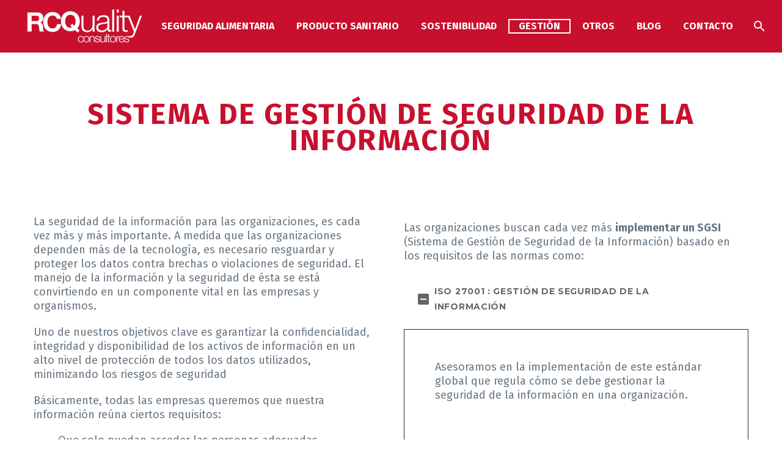

--- FILE ---
content_type: text/html; charset=UTF-8
request_url: https://www.rcquality.es/sistema-de-gestion-de-seguridad-la-informacion/
body_size: 22057
content:
<!DOCTYPE html>
<!--[if IE 7]>
<html class="ie ie7" lang="es" xmlns:og="http://ogp.me/ns#" xmlns:fb="http://ogp.me/ns/fb#">
<![endif]-->
<!--[if IE 8]>
<html class="ie ie8" lang="es" xmlns:og="http://ogp.me/ns#" xmlns:fb="http://ogp.me/ns/fb#">
<![endif]-->
<!--[if !(IE 7) | !(IE 8) ]><!-->
<html lang="es" xmlns:og="http://ogp.me/ns#" xmlns:fb="http://ogp.me/ns/fb#">
<!--<![endif]-->
<head>
	<meta charset="UTF-8">
	<meta name="viewport" content="width=device-width, initial-scale=1.0" />
	<link rel="profile" href="http://gmpg.org/xfn/11">
	<link rel="pingback" href="https://www.rcquality.es/xmlrpc.php">
	<meta name='robots' content='index, follow, max-image-preview:large, max-snippet:-1, max-video-preview:-1' />

	<!-- This site is optimized with the Yoast SEO plugin v21.0 - https://yoast.com/wordpress/plugins/seo/ -->
	<title>SISTEMA DE GESTIÓN DE SEGURIDAD DE LA INFORMACIÓN - RCQUALITY</title><link rel="preload" as="style" href="https://fonts.googleapis.com/css?family=Fira%20Sans%3A100%2C100italic%2C200%2C200italic%2C300%2C300italic%2C400%2C400italic%2C500%2C500italic%2C600%2C600italic%2C700%2C700italic%2C800%2C800italic%2C900%2C900italic%7CMontserrat%3A100%2C200%2C300%2C400%2C500%2C600%2C700%2C800%2C900%2C100italic%2C200italic%2C300italic%2C400italic%2C500italic%2C600italic%2C700italic%2C800italic%2C900italic%7CSource%20Sans%20Pro%3A200%2C200italic%2C300%2C300italic%2C400%2C400italic%2C600%2C600italic%2C700%2C700italic%2C900%2C900italic%7CRoboto%3A100%2C100italic%2C300%2C300italic%2C400%2C400italic%2C500%2C500italic%2C700%2C700italic%2C900%2C900italic&#038;subset=cyrillic%2Ccyrillic-ext%2Cgreek%2Cgreek-ext%2Clatin%2Clatin-ext%2Cvietnamese&#038;display=swap" /><link rel="stylesheet" href="https://fonts.googleapis.com/css?family=Fira%20Sans%3A100%2C100italic%2C200%2C200italic%2C300%2C300italic%2C400%2C400italic%2C500%2C500italic%2C600%2C600italic%2C700%2C700italic%2C800%2C800italic%2C900%2C900italic%7CMontserrat%3A100%2C200%2C300%2C400%2C500%2C600%2C700%2C800%2C900%2C100italic%2C200italic%2C300italic%2C400italic%2C500italic%2C600italic%2C700italic%2C800italic%2C900italic%7CSource%20Sans%20Pro%3A200%2C200italic%2C300%2C300italic%2C400%2C400italic%2C600%2C600italic%2C700%2C700italic%2C900%2C900italic%7CRoboto%3A100%2C100italic%2C300%2C300italic%2C400%2C400italic%2C500%2C500italic%2C700%2C700italic%2C900%2C900italic&#038;subset=cyrillic%2Ccyrillic-ext%2Cgreek%2Cgreek-ext%2Clatin%2Clatin-ext%2Cvietnamese&#038;display=swap" media="print" onload="this.media='all'" /><noscript><link rel="stylesheet" href="https://fonts.googleapis.com/css?family=Fira%20Sans%3A100%2C100italic%2C200%2C200italic%2C300%2C300italic%2C400%2C400italic%2C500%2C500italic%2C600%2C600italic%2C700%2C700italic%2C800%2C800italic%2C900%2C900italic%7CMontserrat%3A100%2C200%2C300%2C400%2C500%2C600%2C700%2C800%2C900%2C100italic%2C200italic%2C300italic%2C400italic%2C500italic%2C600italic%2C700italic%2C800italic%2C900italic%7CSource%20Sans%20Pro%3A200%2C200italic%2C300%2C300italic%2C400%2C400italic%2C600%2C600italic%2C700%2C700italic%2C900%2C900italic%7CRoboto%3A100%2C100italic%2C300%2C300italic%2C400%2C400italic%2C500%2C500italic%2C700%2C700italic%2C900%2C900italic&#038;subset=cyrillic%2Ccyrillic-ext%2Cgreek%2Cgreek-ext%2Clatin%2Clatin-ext%2Cvietnamese&#038;display=swap" /></noscript>
	<meta name="description" content="Los clientes que han implementado un sistema de gestión de seguridad de la información con RCQuality pueden estar tranquilos." />
	<link rel="canonical" href="https://www.rcquality.es/sistema-de-gestion-de-seguridad-la-informacion/" />
	<meta property="og:locale" content="es_ES" />
	<meta property="og:type" content="article" />
	<meta property="og:title" content="SISTEMA DE GESTIÓN DE SEGURIDAD DE LA INFORMACIÓN - RCQUALITY" />
	<meta property="og:description" content="Los clientes que han implementado un sistema de gestión de seguridad de la información con RCQuality pueden estar tranquilos." />
	<meta property="og:url" content="https://www.rcquality.es/sistema-de-gestion-de-seguridad-la-informacion/" />
	<meta property="og:site_name" content="RCQUALITY" />
	<meta property="article:modified_time" content="2023-11-22T17:57:46+00:00" />
	<meta name="twitter:card" content="summary_large_image" />
	<meta name="twitter:label1" content="Tiempo de lectura" />
	<meta name="twitter:data1" content="4 minutos" />
	<script type="application/ld+json" class="yoast-schema-graph">{"@context":"https://schema.org","@graph":[{"@type":"WebPage","@id":"https://www.rcquality.es/sistema-de-gestion-de-seguridad-la-informacion/","url":"https://www.rcquality.es/sistema-de-gestion-de-seguridad-la-informacion/","name":"SISTEMA DE GESTIÓN DE SEGURIDAD DE LA INFORMACIÓN - RCQUALITY","isPartOf":{"@id":"https://www.rcquality.es/#website"},"datePublished":"2023-09-07T12:54:35+00:00","dateModified":"2023-11-22T17:57:46+00:00","description":"Los clientes que han implementado un sistema de gestión de seguridad de la información con RCQuality pueden estar tranquilos.","breadcrumb":{"@id":"https://www.rcquality.es/sistema-de-gestion-de-seguridad-la-informacion/#breadcrumb"},"inLanguage":"es","potentialAction":[{"@type":"ReadAction","target":["https://www.rcquality.es/sistema-de-gestion-de-seguridad-la-informacion/"]}]},{"@type":"BreadcrumbList","@id":"https://www.rcquality.es/sistema-de-gestion-de-seguridad-la-informacion/#breadcrumb","itemListElement":[{"@type":"ListItem","position":1,"name":"Portada","item":"https://www.rcquality.es/"},{"@type":"ListItem","position":2,"name":"SISTEMA DE GESTIÓN DE SEGURIDAD DE LA INFORMACIÓN"}]},{"@type":"WebSite","@id":"https://www.rcquality.es/#website","url":"https://www.rcquality.es/","name":"RCQUALITY","description":"RCQUALITY Consultores","potentialAction":[{"@type":"SearchAction","target":{"@type":"EntryPoint","urlTemplate":"https://www.rcquality.es/?s={search_term_string}"},"query-input":"required name=search_term_string"}],"inLanguage":"es"}]}</script>
	<!-- / Yoast SEO plugin. -->


<link rel='dns-prefetch' href='//www.googletagmanager.com' />
<link rel='dns-prefetch' href='//fonts.googleapis.com' />
<link href='https://fonts.gstatic.com' crossorigin rel='preconnect' />
<link rel="alternate" type="application/rss+xml" title="RCQUALITY &raquo; Feed" href="https://www.rcquality.es/feed/" />
<link rel="alternate" type="application/rss+xml" title="RCQUALITY &raquo; Feed de los comentarios" href="https://www.rcquality.es/comments/feed/" />
<style type="text/css">
img.wp-smiley,
img.emoji {
	display: inline !important;
	border: none !important;
	box-shadow: none !important;
	height: 1em !important;
	width: 1em !important;
	margin: 0 0.07em !important;
	vertical-align: -0.1em !important;
	background: none !important;
	padding: 0 !important;
}
</style>
	<link rel='stylesheet' id='thegem-preloader-css' href='https://www.rcquality.es/wp-content/themes/thegem/css/thegem-preloader.css?ver=5.9.1' type='text/css' media='all' />
<style id='thegem-preloader-inline-css' type='text/css'>

		body:not(.compose-mode) .gem-icon-style-gradient span,
		body:not(.compose-mode) .gem-icon .gem-icon-half-1,
		body:not(.compose-mode) .gem-icon .gem-icon-half-2 {
			opacity: 0 !important;
			}
</style>
<link rel='stylesheet' id='thegem-reset-css' href='https://www.rcquality.es/wp-content/themes/thegem/css/thegem-reset.css?ver=5.9.1' type='text/css' media='all' />
<link rel='stylesheet' id='thegem-grid-css' href='https://www.rcquality.es/wp-content/themes/thegem/css/thegem-grid.css?ver=5.9.1' type='text/css' media='all' />
<link rel='stylesheet' id='thegem-header-css' href='https://www.rcquality.es/wp-content/themes/thegem/css/thegem-header.css?ver=5.9.1' type='text/css' media='all' />
<link rel='stylesheet' id='thegem-style-css' href='https://www.rcquality.es/wp-content/themes/thegem/style.css?ver=6.2.8' type='text/css' media='all' />
<link rel='stylesheet' id='thegem-widgets-css' href='https://www.rcquality.es/wp-content/themes/thegem/css/thegem-widgets.css?ver=5.9.1' type='text/css' media='all' />
<link rel='stylesheet' id='thegem-new-css-css' href='https://www.rcquality.es/wp-content/themes/thegem/css/thegem-new-css.css?ver=5.9.1' type='text/css' media='all' />
<link rel='stylesheet' id='perevazka-css-css-css' href='https://www.rcquality.es/wp-content/themes/thegem/css/thegem-perevazka-css.css?ver=5.9.1' type='text/css' media='all' />

<link rel='stylesheet' id='thegem-custom-css' href='https://www.rcquality.es/wp-content/themes/thegem/css/custom-5prScUo7.css?ver=5.9.1' type='text/css' media='all' />
<style id='thegem-custom-inline-css' type='text/css'>
.vc_custom_1693992241633{margin-bottom: 0px !important;padding-top: 95px !important;padding-bottom: 80px !important;background-color: #c8102e !important;}.vc_custom_1587116688487{margin-bottom: 0px !important;background-color: #171b2d !important;}.vc_custom_1587116417309{padding-top: 0px !important;}.vc_custom_1587116421203{padding-top: 0px !important;}.vc_custom_1587116425019{padding-top: 0px !important;}.vc_custom_1693992544462{margin-bottom: 12px !important;}.vc_custom_1693992538282{margin-bottom: 12px !important;}.vc_custom_1502890009696{padding-top: 0px !important;}.vc_custom_1585908953898{padding-top: 50px !important;padding-bottom: 20px !important;}.vc_custom_1585909079657{padding-top: 2px !important;}
#page-title {background-color: #FFFFFFFF;padding-top: 80px;padding-bottom: 0px;}#page-title h1,#page-title .title-rich-content {color: #C8102EFF;}.page-title-excerpt {color: #FFFFFFFF;margin-top: 18px;}#page-title .page-title-title {margin-top: 0px;}#page-title .page-title-title .styled-subtitle.light,#page-title .page-title-excerpt .styled-subtitle.light{ font-family: var(--thegem-to-light-title-font-family); font-style: normal; font-weight: normal;}#page-title .page-title-title .title-main-menu,#page-title .page-title-excerpt .title-main-menu{ font-family: var(--thegem-to-menu-font-family); font-style: var(--thegem-to-menu-font-style); font-weight: var(--thegem-to-menu-font-weight); text-transform: var(--thegem-to-menu-text-transform); font-size: var(--thegem-to-menu-font-size); line-height: var(--thegem-to-menu-line-height); letter-spacing: var(--thegem-to-menu-letter-spacing, 0);}#page-title .page-title-title .title-main-menu.light,#page-title .page-title-excerpt .title-main-menu.light{ font-family: var(--thegem-to-light-title-font-family); font-style: normal; font-weight: normal;}#page-title .page-title-title .title-body,#page-title .page-title-excerpt .title-body{ font-family: var(--thegem-to-body-font-family); font-style: var(--thegem-to-body-font-style); font-weight: var(--thegem-to-body-font-weight); text-transform: var(--thegem-to-body-text-transform, none); font-size: var(--thegem-to-body-font-size); line-height: var(--thegem-to-body-line-height); letter-spacing: var(--thegem-to-body-letter-spacing);}#page-title .page-title-title .title-body.light,#page-title .page-title-excerpt .title-body.light{ font-family: var(--thegem-to-light-title-font-family); font-style: normal; font-weight: normal;}#page-title .page-title-title .title-tiny-body,#page-title .page-title-excerpt .title-tiny-body{ font-family: var(--thegem-to-body-tiny-font-family); font-style: var(--thegem-to-body-tiny-font-style); font-weight: var(--thegem-to-body-tiny-font-weight); text-transform: var(--thegem-to-body-tiny-text-transform, none); font-size: var(--thegem-to-body-tiny-font-size); line-height: var(--thegem-to-body-tiny-line-height); letter-spacing: var(--thegem-to-body-tiny-letter-spacing);}#page-title .page-title-title .title-tiny-body.light,#page-title .page-title-excerpt .title-tiny-body.light{ font-family: var(--thegem-to-light-title-font-family); font-style: normal; font-weight: normal;}.page-title-inner,body .breadcrumbs{padding-left: 0px;padding-right: 0px;}body .breadcrumbs,body .breadcrumbs a,body .bc-devider:before {color: #FFFFFFFF;}body .breadcrumbs .current {	color: #E7FF89FF;	border-bottom: 3px solid #E7FF89FF;}body .breadcrumbs a:hover {	color: #E7FF89FF;}body .page-title-block .breadcrumbs-container{	text-align: center;}.page-breadcrumbs{	position: relative;	display: flex;	width: 100%;	align-items: center;	min-height: 70px;	z-index: 1;}.fullwidth-content > .page-breadcrumbs {	padding-left: 21px;	padding-right: 21px;}.page-breadcrumbs.page-breadcrumbs--left{	justify-content: flex-start;	text-align: left;}.page-breadcrumbs.page-breadcrumbs--center{	justify-content: center;	text-align: center;}.page-breadcrumbs.page-breadcrumbs--right{	justify-content: flex-end;	text-align: right;}.page-breadcrumbs ul{	display: flex;	flex-wrap: wrap;	padding: 0;	margin: 0;	list-style-type: none;}.page-breadcrumbs ul li{	position: relative;}.page-breadcrumbs ul li:not(:last-child){	padding-right: 20px;	margin-right: 5px;}.page-breadcrumbs ul li:not(:last-child):after{	font-family: 'thegem-icons';	content: '\e601';	position: absolute;	right: 0;	top: 50%;	transform: translateY(-50%);	line-height: 1;}.page-breadcrumbs ul li a,.page-breadcrumbs ul li:not(:last-child):after{	color: #99A9B5FF;}.page-breadcrumbs ul li{	color: #3C3950FF;}.page-breadcrumbs ul li a:hover{	color: #3C3950FF;}.block-content {padding-top: 0px;}.block-content:last-of-type {padding-bottom: 110px;}#top-area {	display: block;}@media (max-width: 991px) {#page-title {padding-top: 80px;padding-bottom: 80px;}.page-title-inner, body .breadcrumbs{padding-left: 0px;padding-right: 0px;}.page-title-excerpt {margin-top: 18px;}#page-title .page-title-title {margin-top: 0px;}.block-content {}.block-content:last-of-type {}#top-area {	display: block;}}@media (max-width: 767px) {#page-title {padding-top: 80px;padding-bottom: 80px;}.page-title-inner,body .breadcrumbs{padding-left: 0px;padding-right: 0px;}.page-title-excerpt {margin-top: 18px;}#page-title .page-title-title {margin-top: 0px;}.block-content {}.block-content:last-of-type {}#top-area {	display: block;}}
</style>
<link rel='stylesheet' id='js_composer_front-css' href='https://www.rcquality.es/wp-content/plugins/js_composer/assets/css/js_composer.min.css?ver=7.0' type='text/css' media='all' />
<link rel='stylesheet' id='thegem_js_composer_front-css' href='https://www.rcquality.es/wp-content/themes/thegem/css/thegem-js_composer_columns.css?ver=5.9.1' type='text/css' media='all' />
<link rel='stylesheet' id='thegem-additional-blog-1-css' href='https://www.rcquality.es/wp-content/themes/thegem/css/thegem-additional-blog-1.css?ver=5.9.1' type='text/css' media='all' />
<link rel='stylesheet' id='jquery-fancybox-css' href='https://www.rcquality.es/wp-content/themes/thegem/js/fancyBox/jquery.fancybox.min.css?ver=5.9.1' type='text/css' media='all' />
<link rel='stylesheet' id='thegem-vc_elements-css' href='https://www.rcquality.es/wp-content/themes/thegem/css/thegem-vc_elements.css?ver=5.9.1' type='text/css' media='all' />
<link rel='stylesheet' id='classic-theme-styles-css' href='https://www.rcquality.es/wp-includes/css/classic-themes.min.css?ver=6.2.8' type='text/css' media='all' />
<style id='global-styles-inline-css' type='text/css'>
body{--wp--preset--color--black: #000000;--wp--preset--color--cyan-bluish-gray: #abb8c3;--wp--preset--color--white: #ffffff;--wp--preset--color--pale-pink: #f78da7;--wp--preset--color--vivid-red: #cf2e2e;--wp--preset--color--luminous-vivid-orange: #ff6900;--wp--preset--color--luminous-vivid-amber: #fcb900;--wp--preset--color--light-green-cyan: #7bdcb5;--wp--preset--color--vivid-green-cyan: #00d084;--wp--preset--color--pale-cyan-blue: #8ed1fc;--wp--preset--color--vivid-cyan-blue: #0693e3;--wp--preset--color--vivid-purple: #9b51e0;--wp--preset--gradient--vivid-cyan-blue-to-vivid-purple: linear-gradient(135deg,rgba(6,147,227,1) 0%,rgb(155,81,224) 100%);--wp--preset--gradient--light-green-cyan-to-vivid-green-cyan: linear-gradient(135deg,rgb(122,220,180) 0%,rgb(0,208,130) 100%);--wp--preset--gradient--luminous-vivid-amber-to-luminous-vivid-orange: linear-gradient(135deg,rgba(252,185,0,1) 0%,rgba(255,105,0,1) 100%);--wp--preset--gradient--luminous-vivid-orange-to-vivid-red: linear-gradient(135deg,rgba(255,105,0,1) 0%,rgb(207,46,46) 100%);--wp--preset--gradient--very-light-gray-to-cyan-bluish-gray: linear-gradient(135deg,rgb(238,238,238) 0%,rgb(169,184,195) 100%);--wp--preset--gradient--cool-to-warm-spectrum: linear-gradient(135deg,rgb(74,234,220) 0%,rgb(151,120,209) 20%,rgb(207,42,186) 40%,rgb(238,44,130) 60%,rgb(251,105,98) 80%,rgb(254,248,76) 100%);--wp--preset--gradient--blush-light-purple: linear-gradient(135deg,rgb(255,206,236) 0%,rgb(152,150,240) 100%);--wp--preset--gradient--blush-bordeaux: linear-gradient(135deg,rgb(254,205,165) 0%,rgb(254,45,45) 50%,rgb(107,0,62) 100%);--wp--preset--gradient--luminous-dusk: linear-gradient(135deg,rgb(255,203,112) 0%,rgb(199,81,192) 50%,rgb(65,88,208) 100%);--wp--preset--gradient--pale-ocean: linear-gradient(135deg,rgb(255,245,203) 0%,rgb(182,227,212) 50%,rgb(51,167,181) 100%);--wp--preset--gradient--electric-grass: linear-gradient(135deg,rgb(202,248,128) 0%,rgb(113,206,126) 100%);--wp--preset--gradient--midnight: linear-gradient(135deg,rgb(2,3,129) 0%,rgb(40,116,252) 100%);--wp--preset--duotone--dark-grayscale: url('#wp-duotone-dark-grayscale');--wp--preset--duotone--grayscale: url('#wp-duotone-grayscale');--wp--preset--duotone--purple-yellow: url('#wp-duotone-purple-yellow');--wp--preset--duotone--blue-red: url('#wp-duotone-blue-red');--wp--preset--duotone--midnight: url('#wp-duotone-midnight');--wp--preset--duotone--magenta-yellow: url('#wp-duotone-magenta-yellow');--wp--preset--duotone--purple-green: url('#wp-duotone-purple-green');--wp--preset--duotone--blue-orange: url('#wp-duotone-blue-orange');--wp--preset--font-size--small: 13px;--wp--preset--font-size--medium: 20px;--wp--preset--font-size--large: 36px;--wp--preset--font-size--x-large: 42px;--wp--preset--spacing--20: 0.44rem;--wp--preset--spacing--30: 0.67rem;--wp--preset--spacing--40: 1rem;--wp--preset--spacing--50: 1.5rem;--wp--preset--spacing--60: 2.25rem;--wp--preset--spacing--70: 3.38rem;--wp--preset--spacing--80: 5.06rem;--wp--preset--shadow--natural: 6px 6px 9px rgba(0, 0, 0, 0.2);--wp--preset--shadow--deep: 12px 12px 50px rgba(0, 0, 0, 0.4);--wp--preset--shadow--sharp: 6px 6px 0px rgba(0, 0, 0, 0.2);--wp--preset--shadow--outlined: 6px 6px 0px -3px rgba(255, 255, 255, 1), 6px 6px rgba(0, 0, 0, 1);--wp--preset--shadow--crisp: 6px 6px 0px rgba(0, 0, 0, 1);}:where(.is-layout-flex){gap: 0.5em;}body .is-layout-flow > .alignleft{float: left;margin-inline-start: 0;margin-inline-end: 2em;}body .is-layout-flow > .alignright{float: right;margin-inline-start: 2em;margin-inline-end: 0;}body .is-layout-flow > .aligncenter{margin-left: auto !important;margin-right: auto !important;}body .is-layout-constrained > .alignleft{float: left;margin-inline-start: 0;margin-inline-end: 2em;}body .is-layout-constrained > .alignright{float: right;margin-inline-start: 2em;margin-inline-end: 0;}body .is-layout-constrained > .aligncenter{margin-left: auto !important;margin-right: auto !important;}body .is-layout-constrained > :where(:not(.alignleft):not(.alignright):not(.alignfull)){max-width: var(--wp--style--global--content-size);margin-left: auto !important;margin-right: auto !important;}body .is-layout-constrained > .alignwide{max-width: var(--wp--style--global--wide-size);}body .is-layout-flex{display: flex;}body .is-layout-flex{flex-wrap: wrap;align-items: center;}body .is-layout-flex > *{margin: 0;}:where(.wp-block-columns.is-layout-flex){gap: 2em;}.has-black-color{color: var(--wp--preset--color--black) !important;}.has-cyan-bluish-gray-color{color: var(--wp--preset--color--cyan-bluish-gray) !important;}.has-white-color{color: var(--wp--preset--color--white) !important;}.has-pale-pink-color{color: var(--wp--preset--color--pale-pink) !important;}.has-vivid-red-color{color: var(--wp--preset--color--vivid-red) !important;}.has-luminous-vivid-orange-color{color: var(--wp--preset--color--luminous-vivid-orange) !important;}.has-luminous-vivid-amber-color{color: var(--wp--preset--color--luminous-vivid-amber) !important;}.has-light-green-cyan-color{color: var(--wp--preset--color--light-green-cyan) !important;}.has-vivid-green-cyan-color{color: var(--wp--preset--color--vivid-green-cyan) !important;}.has-pale-cyan-blue-color{color: var(--wp--preset--color--pale-cyan-blue) !important;}.has-vivid-cyan-blue-color{color: var(--wp--preset--color--vivid-cyan-blue) !important;}.has-vivid-purple-color{color: var(--wp--preset--color--vivid-purple) !important;}.has-black-background-color{background-color: var(--wp--preset--color--black) !important;}.has-cyan-bluish-gray-background-color{background-color: var(--wp--preset--color--cyan-bluish-gray) !important;}.has-white-background-color{background-color: var(--wp--preset--color--white) !important;}.has-pale-pink-background-color{background-color: var(--wp--preset--color--pale-pink) !important;}.has-vivid-red-background-color{background-color: var(--wp--preset--color--vivid-red) !important;}.has-luminous-vivid-orange-background-color{background-color: var(--wp--preset--color--luminous-vivid-orange) !important;}.has-luminous-vivid-amber-background-color{background-color: var(--wp--preset--color--luminous-vivid-amber) !important;}.has-light-green-cyan-background-color{background-color: var(--wp--preset--color--light-green-cyan) !important;}.has-vivid-green-cyan-background-color{background-color: var(--wp--preset--color--vivid-green-cyan) !important;}.has-pale-cyan-blue-background-color{background-color: var(--wp--preset--color--pale-cyan-blue) !important;}.has-vivid-cyan-blue-background-color{background-color: var(--wp--preset--color--vivid-cyan-blue) !important;}.has-vivid-purple-background-color{background-color: var(--wp--preset--color--vivid-purple) !important;}.has-black-border-color{border-color: var(--wp--preset--color--black) !important;}.has-cyan-bluish-gray-border-color{border-color: var(--wp--preset--color--cyan-bluish-gray) !important;}.has-white-border-color{border-color: var(--wp--preset--color--white) !important;}.has-pale-pink-border-color{border-color: var(--wp--preset--color--pale-pink) !important;}.has-vivid-red-border-color{border-color: var(--wp--preset--color--vivid-red) !important;}.has-luminous-vivid-orange-border-color{border-color: var(--wp--preset--color--luminous-vivid-orange) !important;}.has-luminous-vivid-amber-border-color{border-color: var(--wp--preset--color--luminous-vivid-amber) !important;}.has-light-green-cyan-border-color{border-color: var(--wp--preset--color--light-green-cyan) !important;}.has-vivid-green-cyan-border-color{border-color: var(--wp--preset--color--vivid-green-cyan) !important;}.has-pale-cyan-blue-border-color{border-color: var(--wp--preset--color--pale-cyan-blue) !important;}.has-vivid-cyan-blue-border-color{border-color: var(--wp--preset--color--vivid-cyan-blue) !important;}.has-vivid-purple-border-color{border-color: var(--wp--preset--color--vivid-purple) !important;}.has-vivid-cyan-blue-to-vivid-purple-gradient-background{background: var(--wp--preset--gradient--vivid-cyan-blue-to-vivid-purple) !important;}.has-light-green-cyan-to-vivid-green-cyan-gradient-background{background: var(--wp--preset--gradient--light-green-cyan-to-vivid-green-cyan) !important;}.has-luminous-vivid-amber-to-luminous-vivid-orange-gradient-background{background: var(--wp--preset--gradient--luminous-vivid-amber-to-luminous-vivid-orange) !important;}.has-luminous-vivid-orange-to-vivid-red-gradient-background{background: var(--wp--preset--gradient--luminous-vivid-orange-to-vivid-red) !important;}.has-very-light-gray-to-cyan-bluish-gray-gradient-background{background: var(--wp--preset--gradient--very-light-gray-to-cyan-bluish-gray) !important;}.has-cool-to-warm-spectrum-gradient-background{background: var(--wp--preset--gradient--cool-to-warm-spectrum) !important;}.has-blush-light-purple-gradient-background{background: var(--wp--preset--gradient--blush-light-purple) !important;}.has-blush-bordeaux-gradient-background{background: var(--wp--preset--gradient--blush-bordeaux) !important;}.has-luminous-dusk-gradient-background{background: var(--wp--preset--gradient--luminous-dusk) !important;}.has-pale-ocean-gradient-background{background: var(--wp--preset--gradient--pale-ocean) !important;}.has-electric-grass-gradient-background{background: var(--wp--preset--gradient--electric-grass) !important;}.has-midnight-gradient-background{background: var(--wp--preset--gradient--midnight) !important;}.has-small-font-size{font-size: var(--wp--preset--font-size--small) !important;}.has-medium-font-size{font-size: var(--wp--preset--font-size--medium) !important;}.has-large-font-size{font-size: var(--wp--preset--font-size--large) !important;}.has-x-large-font-size{font-size: var(--wp--preset--font-size--x-large) !important;}
.wp-block-navigation a:where(:not(.wp-element-button)){color: inherit;}
:where(.wp-block-columns.is-layout-flex){gap: 2em;}
.wp-block-pullquote{font-size: 1.5em;line-height: 1.6;}
</style>
<link rel='stylesheet' id='contact-form-7-css' href='https://www.rcquality.es/wp-content/plugins/contact-form-7/includes/css/styles.css?ver=5.8' type='text/css' media='all' />
<link rel='stylesheet' id='cmplz-general-css' href='https://www.rcquality.es/wp-content/plugins/complianz-gdpr/assets/css/cookieblocker.min.css?ver=1746437913' type='text/css' media='all' />
<script type="text/javascript">function fullHeightRow() {
			var fullHeight,
				offsetTop,
				element = document.getElementsByClassName('vc_row-o-full-height')[0];
			if (element) {
				fullHeight = window.innerHeight;
				offsetTop = window.pageYOffset + element.getBoundingClientRect().top;
				if (offsetTop < fullHeight) {
					fullHeight = 100 - offsetTop / (fullHeight / 100);
					element.style.minHeight = fullHeight + 'vh'
				}
			}
		}</script><!--[if lt IE 9]>
<script type='text/javascript' src='https://www.rcquality.es/wp-content/themes/thegem/js/html5.js?ver=5.9.1' id='html5-js'></script>
<![endif]-->
<script type='text/javascript' src='https://www.rcquality.es/wp-includes/js/jquery/jquery.min.js?ver=3.6.4' id='jquery-core-js'></script>
<script type='text/javascript' src='https://www.rcquality.es/wp-includes/js/jquery/jquery-migrate.min.js?ver=3.4.0' id='jquery-migrate-js'></script>

<!-- Fragmento de código de la etiqueta de Google (gtag.js) añadida por Site Kit -->
<!-- Fragmento de código de Google Analytics añadido por Site Kit -->
<script type='text/javascript' src='https://www.googletagmanager.com/gtag/js?id=GT-PHP7C8L' id='google_gtagjs-js' async></script>
<script type='text/javascript' id='google_gtagjs-js-after'>
window.dataLayer = window.dataLayer || [];function gtag(){dataLayer.push(arguments);}
gtag("set","linker",{"domains":["www.rcquality.es"]});
gtag("js", new Date());
gtag("set", "developer_id.dZTNiMT", true);
gtag("config", "GT-PHP7C8L");
</script>
<script></script><link rel="https://api.w.org/" href="https://www.rcquality.es/wp-json/" /><link rel="alternate" type="application/json" href="https://www.rcquality.es/wp-json/wp/v2/pages/25638" /><link rel="EditURI" type="application/rsd+xml" title="RSD" href="https://www.rcquality.es/xmlrpc.php?rsd" />
<link rel="wlwmanifest" type="application/wlwmanifest+xml" href="https://www.rcquality.es/wp-includes/wlwmanifest.xml" />
<meta name="generator" content="WordPress 6.2.8" />
<link rel='shortlink' href='https://www.rcquality.es/?p=25638' />
<link rel="alternate" type="application/json+oembed" href="https://www.rcquality.es/wp-json/oembed/1.0/embed?url=https%3A%2F%2Fwww.rcquality.es%2Fsistema-de-gestion-de-seguridad-la-informacion%2F" />
<link rel="alternate" type="text/xml+oembed" href="https://www.rcquality.es/wp-json/oembed/1.0/embed?url=https%3A%2F%2Fwww.rcquality.es%2Fsistema-de-gestion-de-seguridad-la-informacion%2F&#038;format=xml" />
<meta name="generator" content="Site Kit by Google 1.170.0" /><meta name="google-site-verification" content="xd9vBTHkbUeKWB5eaCctT2ThjvJpBPhG8kN0QZ3dWko" />			<style>.cmplz-hidden {
					display: none !important;
				}</style><meta name="generator" content="Powered by WPBakery Page Builder - drag and drop page builder for WordPress."/>
<link rel="icon" href="https://www.rcquality.es/wp-content/uploads/2023/07/RC-Quality-favicon_v2-04.png" sizes="32x32" />
<link rel="icon" href="https://www.rcquality.es/wp-content/uploads/2023/07/RC-Quality-favicon_v2-04.png" sizes="192x192" />
<link rel="apple-touch-icon" href="https://www.rcquality.es/wp-content/uploads/2023/07/RC-Quality-favicon_v2-04.png" />
<meta name="msapplication-TileImage" content="https://www.rcquality.es/wp-content/uploads/2023/07/RC-Quality-favicon_v2-04.png" />
<script>if(document.querySelector('[data-type="vc_custom-css"]')) {document.head.appendChild(document.querySelector('[data-type="vc_custom-css"]'));}</script><style type="text/css" data-type="vc_shortcodes-custom-css">.vc_custom_1586774705522{margin-bottom: 0px !important;padding-top: 110px !important;padding-bottom: 110px !important;}.vc_custom_1694091274823{margin-bottom: 0px !important;background-image: url(https://www.rcquality.es/wp-content/uploads/2023/09/SISTEMAS-DE-GESTION-DE-LA-INFORMACION.jpg?id=25639) !important;background-position: center;background-repeat: no-repeat !important;background-size: cover !important;}.vc_custom_1695719153763{margin-top: -10px !important;}.vc_custom_1580815263077{margin-top: 0px !important;margin-bottom: 0px !important;padding-top: 0px !important;padding-bottom: 0px !important;}.vc_custom_1586773151258{margin-bottom: 0px !important;}.vc_custom_1585129683683{padding-top: 35px !important;padding-right: 21px !important;padding-left: 21px !important;}</style><noscript><style> .wpb_animate_when_almost_visible { opacity: 1; }</style></noscript>				<style type="text/css" id="c4wp-checkout-css">
					.woocommerce-checkout .c4wp_captcha_field {
						margin-bottom: 10px;
						margin-top: 15px;
						position: relative;
						display: inline-block;
					}
				</style>
								<style type="text/css" id="c4wp-v3-lp-form-css">
					.login #login, .login #lostpasswordform {
						min-width: 350px !important;
					}
					.wpforms-field-c4wp iframe {
						width: 100% !important;
					}
				</style>
							<style type="text/css" id="c4wp-v3-lp-form-css">
				.login #login, .login #lostpasswordform {
					min-width: 350px !important;
				}
				.wpforms-field-c4wp iframe {
					width: 100% !important;
				}
			</style>
				</head>


<body class="page-template-default page page-id-25638 fullscreen-search wpb-js-composer js-comp-ver-7.0 vc_responsive">

	<script type="text/javascript">
		var gemSettings = {"isTouch":"","forcedLasyDisabled":"","tabletPortrait":"1","tabletLandscape":"1","topAreaMobileDisable":"","parallaxDisabled":"","fillTopArea":"","themePath":"https:\/\/www.rcquality.es\/wp-content\/themes\/thegem","rootUrl":"https:\/\/www.rcquality.es","mobileEffectsEnabled":"","isRTL":""};
		(function() {
    function isTouchDevice() {
        return (('ontouchstart' in window) ||
            (navigator.MaxTouchPoints > 0) ||
            (navigator.msMaxTouchPoints > 0));
    }

    window.gemSettings.isTouch = isTouchDevice();

    function userAgentDetection() {
        var ua = navigator.userAgent.toLowerCase(),
        platform = navigator.platform.toLowerCase(),
        UA = ua.match(/(opera|ie|firefox|chrome|version)[\s\/:]([\w\d\.]+)?.*?(safari|version[\s\/:]([\w\d\.]+)|$)/) || [null, 'unknown', 0],
        mode = UA[1] == 'ie' && document.documentMode;

        window.gemBrowser = {
            name: (UA[1] == 'version') ? UA[3] : UA[1],
            version: UA[2],
            platform: {
                name: ua.match(/ip(?:ad|od|hone)/) ? 'ios' : (ua.match(/(?:webos|android)/) || platform.match(/mac|win|linux/) || ['other'])[0]
                }
        };
            }

    window.updateGemClientSize = function() {
        if (window.gemOptions == null || window.gemOptions == undefined) {
            window.gemOptions = {
                first: false,
                clientWidth: 0,
                clientHeight: 0,
                innerWidth: -1
            };
        }

        window.gemOptions.clientWidth = window.innerWidth || document.documentElement.clientWidth;
        if (document.body != null && !window.gemOptions.clientWidth) {
            window.gemOptions.clientWidth = document.body.clientWidth;
        }

        window.gemOptions.clientHeight = window.innerHeight || document.documentElement.clientHeight;
        if (document.body != null && !window.gemOptions.clientHeight) {
            window.gemOptions.clientHeight = document.body.clientHeight;
        }
    };

    window.updateGemInnerSize = function(width) {
        window.gemOptions.innerWidth = width != undefined ? width : (document.body != null ? document.body.clientWidth : 0);
    };

    userAgentDetection();
    window.updateGemClientSize(true);

    window.gemSettings.lasyDisabled = window.gemSettings.forcedLasyDisabled || (!window.gemSettings.mobileEffectsEnabled && (window.gemSettings.isTouch || window.gemOptions.clientWidth <= 800));
})();
		(function() {
    if (window.gemBrowser.name == 'safari') {
        try {
            var safariVersion = parseInt(window.gemBrowser.version);
        } catch(e) {
            var safariVersion = 0;
        }
        if (safariVersion >= 9) {
            window.gemSettings.parallaxDisabled = true;
            window.gemSettings.fillTopArea = true;
        }
    }
})();
		(function() {
    var fullwithData = {
        page: null,
        pageWidth: 0,
        pageOffset: {},
        fixVcRow: true,
        pagePaddingLeft: 0
    };

    function updateFullwidthData() {
        fullwithData.pageOffset = fullwithData.page.getBoundingClientRect();
        fullwithData.pageWidth = parseFloat(fullwithData.pageOffset.width);
        fullwithData.pagePaddingLeft = 0;

        if (fullwithData.page.className.indexOf('vertical-header') != -1) {
            fullwithData.pagePaddingLeft = 45;
            if (fullwithData.pageWidth >= 1600) {
                fullwithData.pagePaddingLeft = 360;
            }
            if (fullwithData.pageWidth < 980) {
                fullwithData.pagePaddingLeft = 0;
            }
        }
    }

    function gem_fix_fullwidth_position(element) {
        if (element == null) {
            return false;
        }

        if (fullwithData.page == null) {
            fullwithData.page = document.getElementById('page');
            updateFullwidthData();
        }

        /*if (fullwithData.pageWidth < 1170) {
            return false;
        }*/

        if (!fullwithData.fixVcRow) {
            return false;
        }

        if (element.previousElementSibling != null && element.previousElementSibling != undefined && element.previousElementSibling.className.indexOf('fullwidth-block') == -1) {
            var elementParentViewportOffset = element.previousElementSibling.getBoundingClientRect();
        } else {
            var elementParentViewportOffset = element.parentNode.getBoundingClientRect();
        }

        /*if (elementParentViewportOffset.top > window.gemOptions.clientHeight) {
            fullwithData.fixVcRow = false;
            return false;
        }*/

        if (element.className.indexOf('vc_row') != -1) {
            var elementMarginLeft = -21;
            var elementMarginRight = -21;
        } else {
            var elementMarginLeft = 0;
            var elementMarginRight = 0;
        }

        var offset = parseInt(fullwithData.pageOffset.left + 0.5) - parseInt((elementParentViewportOffset.left < 0 ? 0 : elementParentViewportOffset.left) + 0.5) - elementMarginLeft + fullwithData.pagePaddingLeft;
        var offsetKey = window.gemSettings.isRTL ? 'right' : 'left';

        element.style.position = 'relative';
        element.style[offsetKey] = offset + 'px';
        element.style.width = fullwithData.pageWidth - fullwithData.pagePaddingLeft + 'px';

        if (element.className.indexOf('vc_row') == -1) {
            element.setAttribute('data-fullwidth-updated', 1);
        }

        if (element.className.indexOf('vc_row') != -1 && element.className.indexOf('vc_section') == -1 && !element.hasAttribute('data-vc-stretch-content')) {
            var el_full = element.parentNode.querySelector('.vc_row-full-width-before');
            var padding = -1 * offset;
            0 > padding && (padding = 0);
            var paddingRight = fullwithData.pageWidth - padding - el_full.offsetWidth + elementMarginLeft + elementMarginRight;
            0 > paddingRight && (paddingRight = 0);
            element.style.paddingLeft = padding + 'px';
            element.style.paddingRight = paddingRight + 'px';
        }
    }

    window.gem_fix_fullwidth_position = gem_fix_fullwidth_position;

    document.addEventListener('DOMContentLoaded', function() {
        var classes = [];

        if (window.gemSettings.isTouch) {
            document.body.classList.add('thegem-touch');
        }

        if (window.gemSettings.lasyDisabled && !window.gemSettings.forcedLasyDisabled) {
            document.body.classList.add('thegem-effects-disabled');
        }
    });

    if (window.gemSettings.parallaxDisabled) {
        var head  = document.getElementsByTagName('head')[0],
            link  = document.createElement('style');
        link.rel  = 'stylesheet';
        link.type = 'text/css';
        link.innerHTML = ".fullwidth-block.fullwidth-block-parallax-fixed .fullwidth-block-background { background-attachment: scroll !important; }";
        head.appendChild(link);
    }
})();

(function() {
    setTimeout(function() {
        var preloader = document.getElementById('page-preloader');
        if (preloader != null && preloader != undefined) {
            preloader.className += ' preloader-loaded';
        }
    }, window.pagePreloaderHideTime || 1000);
})();
	</script>
	


<div id="page" class="layout-fullwidth header-style-4">

			<a href="#page" class="scroll-top-button">Scroll Top</a>
	
	
		
		<div id="site-header-wrapper"  class="  " >
			
			
			<header id="site-header" class="site-header animated-header mobile-menu-layout-slide-horizontal" role="banner">
								
				<div class="header-background">
					<div class="container container-fullwidth">
						<div class="header-main logo-position-left header-colors-light header-layout-default header-layout-fullwidth header-style-4">
																							<div class="site-title">
											<div class="site-logo" style="width:202px;">
			<a href="https://www.rcquality.es/" rel="home">
									<span class="logo"><img src="https://www.rcquality.es/wp-content/uploads/thegem-logos/logo_8ca4ae4a376a6254b1c3320962447235_1x.png" srcset="https://www.rcquality.es/wp-content/uploads/thegem-logos/logo_8ca4ae4a376a6254b1c3320962447235_1x.png 1x,https://www.rcquality.es/wp-content/uploads/thegem-logos/logo_8ca4ae4a376a6254b1c3320962447235_2x.png 2x,https://www.rcquality.es/wp-content/uploads/thegem-logos/logo_8ca4ae4a376a6254b1c3320962447235_3x.png 3x" alt="RCQUALITY" style="width:202px;" class="tgp-exclude default"/><img src="https://www.rcquality.es/wp-content/uploads/thegem-logos/logo_85da1a4f3d56e8ac02d798c296b695b0_1x.png" srcset="https://www.rcquality.es/wp-content/uploads/thegem-logos/logo_85da1a4f3d56e8ac02d798c296b695b0_1x.png 1x,https://www.rcquality.es/wp-content/uploads/thegem-logos/logo_85da1a4f3d56e8ac02d798c296b695b0_2x.png 2x,https://www.rcquality.es/wp-content/uploads/thegem-logos/logo_85da1a4f3d56e8ac02d798c296b695b0_3x.png 3x" alt="RCQUALITY" style="width:191px;" class="tgp-exclude small light"/><img src="https://www.rcquality.es/wp-content/uploads/thegem-logos/logo_85da1a4f3d56e8ac02d798c296b695b0_1x.png" srcset="https://www.rcquality.es/wp-content/uploads/thegem-logos/logo_85da1a4f3d56e8ac02d798c296b695b0_1x.png 1x,https://www.rcquality.es/wp-content/uploads/thegem-logos/logo_85da1a4f3d56e8ac02d798c296b695b0_2x.png 2x,https://www.rcquality.es/wp-content/uploads/thegem-logos/logo_85da1a4f3d56e8ac02d798c296b695b0_3x.png 3x" alt="RCQUALITY" style="width:191px;" class="tgp-exclude small"/></span>
							</a>
		</div>
										</div>
																											<nav id="primary-navigation" class="site-navigation primary-navigation" role="navigation">
											<button class="menu-toggle dl-trigger">Primary Menu<span class="menu-line-1"></span><span class="menu-line-2"></span><span class="menu-line-3"></span></button><div class="mobile-menu-slide-wrapper left"><button class="mobile-menu-slide-close"></button>																							<ul id="primary-menu" class="nav-menu styled no-responsive"><li id="menu-item-24980" class="menu-item menu-item-type-custom menu-item-object-custom menu-item-has-children menu-item-parent menu-item-24980 megamenu-first-element"><a href="#">SEGURIDAD ALIMENTARIA</a><span class="menu-item-parent-toggle"></span>
<ul class="sub-menu styled ">
	<li id="menu-item-25270" class="menu-item menu-item-type-post_type menu-item-object-page menu-item-25270 megamenu-first-element"><a href="https://www.rcquality.es/implantar-las-normas-ifs/">IMPLANTACIÓN NORMAS IFS</a></li>
	<li id="menu-item-25474" class="menu-item menu-item-type-post_type menu-item-object-page menu-item-25474 megamenu-first-element"><a href="https://www.rcquality.es/consultora-especializada-en-brc/">CONSULTORA ESPECIALIZADA EN BRC</a></li>
	<li id="menu-item-25469" class="menu-item menu-item-type-post_type menu-item-object-page menu-item-25469 megamenu-first-element"><a href="https://www.rcquality.es/expertos-en-certificacion-gmp/">EXPERTOS EN CERTIFICACIÓN GMP+</a></li>
	<li id="menu-item-25500" class="menu-item menu-item-type-post_type menu-item-object-page menu-item-25500 megamenu-first-element"><a href="https://www.rcquality.es/consultoria-fami-qs/">CONSULTORÍA FAMI QS</a></li>
	<li id="menu-item-25907" class="menu-item menu-item-type-post_type menu-item-object-page menu-item-25907 megamenu-first-element"><a href="https://www.rcquality.es/consultoria-para-la-implantacion-de-fssc-22000/">CONSULTORÍA PARA LA IMPLANTACIÓN DE FSSC 22000</a></li>
	<li id="menu-item-25492" class="menu-item menu-item-type-post_type menu-item-object-page menu-item-25492 megamenu-first-element"><a href="https://www.rcquality.es/consultoria-especializada-en-implementar-sistema-appcc/">CONSULTORÍA ESPECIALIZADA EN IMPLEMENTAR SISTEMA APPCC</a></li>
	<li id="menu-item-25532" class="menu-item menu-item-type-post_type menu-item-object-page menu-item-25532 megamenu-first-element"><a href="https://www.rcquality.es/consultoria-para-la-implantacion-de-iso-22005/">CONSULTORÍA PARA LA IMPLANTACIÓN DE ISO 22005</a></li>
	<li id="menu-item-25538" class="menu-item menu-item-type-post_type menu-item-object-page menu-item-25538 megamenu-first-element"><a href="https://www.rcquality.es/implantacion-normas-globalgap/">IMPLANTACIÓN NORMAS GLOBALGAP</a></li>
	<li id="menu-item-25543" class="menu-item menu-item-type-post_type menu-item-object-page menu-item-25543 megamenu-first-element"><a href="https://www.rcquality.es/certificacion-sae/">CERTIFICACIÓN SAE</a></li>
	<li id="menu-item-25548" class="menu-item menu-item-type-post_type menu-item-object-page menu-item-25548 megamenu-first-element"><a href="https://www.rcquality.es/certificado-de-bienestar-animal-welfair/">CERTIFICADO DE BIENESTAR ANIMAL WELFAIR</a></li>
	<li id="menu-item-25553" class="menu-item menu-item-type-post_type menu-item-object-page menu-item-25553 megamenu-first-element"><a href="https://www.rcquality.es/ertificacion-de-productos-aptos-para-celiacos/">CERTIFICACIÓN DE PRODUCTOS APTOS PARA CELÍACOS</a></li>
</ul>
</li>
<li id="menu-item-24978" class="menu-item menu-item-type-custom menu-item-object-custom menu-item-has-children menu-item-parent menu-item-24978 megamenu-first-element"><a href="#">PRODUCTO SANITARIO</a><span class="menu-item-parent-toggle"></span>
<ul class="sub-menu styled ">
	<li id="menu-item-25585" class="menu-item menu-item-type-post_type menu-item-object-page menu-item-25585 megamenu-first-element"><a href="https://www.rcquality.es/iso-13483-gestion-de-productos-sanitarios/">ISO 13483: GESTIÓN DE PRODUCTOS SANITARIOS</a></li>
	<li id="menu-item-25608" class="menu-item menu-item-type-post_type menu-item-object-page menu-item-25608 megamenu-first-element"><a href="https://www.rcquality.es/marcado-ce-productos-sanitarios/">MARCADO CE PARA PRODUCTOS SANITARIOS</a></li>
	<li id="menu-item-25615" class="menu-item menu-item-type-post_type menu-item-object-page menu-item-25615 megamenu-first-element"><a href="https://www.rcquality.es/licencia-previa-producto-sanitario/">LICENCIA PREVIA PARA PRODUCTOS SANITARIOS</a></li>
	<li id="menu-item-25623" class="menu-item menu-item-type-post_type menu-item-object-page menu-item-25623 megamenu-first-element"><a href="https://www.rcquality.es/iso-15189/">ISO 15189: LABORATORIOS ANÁLISIS CLÍNICOS DE MUESTRAS BIOLÓGICAS DE ORIGEN HUMANO</a></li>
</ul>
</li>
<li id="menu-item-24979" class="menu-item menu-item-type-custom menu-item-object-custom menu-item-has-children menu-item-parent menu-item-24979 megamenu-first-element"><a href="#">SOSTENIBILIDAD</a><span class="menu-item-parent-toggle"></span>
<ul class="sub-menu styled ">
	<li id="menu-item-25563" class="menu-item menu-item-type-post_type menu-item-object-page menu-item-25563 megamenu-first-element"><a href="https://www.rcquality.es/implantacion-sistema-de-gestion-medioambiental/">SISTEMA DE GESTION MEDIOAMBIENTAL</a></li>
	<li id="menu-item-25568" class="menu-item menu-item-type-post_type menu-item-object-page menu-item-25568 megamenu-first-element"><a href="https://www.rcquality.es/certificacion-de-cadena-de-custodia/">CERTIFICACIÓN DE CADENA DE CUSTODIA</a></li>
	<li id="menu-item-25575" class="menu-item menu-item-type-post_type menu-item-object-page menu-item-25575 megamenu-first-element"><a href="https://www.rcquality.es/consultoria-en-responsabilidad-social-corporativa/">CONSULTORÍA EN RESPONSABILIDAD SOCIAL CORPORATIVA</a></li>
	<li id="menu-item-25580" class="menu-item menu-item-type-post_type menu-item-object-page menu-item-25580 megamenu-first-element"><a href="https://www.rcquality.es/sistema-de-gestion-de-compliance/">SISTEMA DE GESTIÓN DE COMPLIANCE</a></li>
</ul>
</li>
<li id="menu-item-24981" class="menu-item menu-item-type-custom menu-item-object-custom current-menu-ancestor current-menu-parent menu-item-has-children menu-item-parent menu-item-24981 megamenu-first-element menu-item-current"><a href="#">GESTIÓN</a><span class="menu-item-parent-toggle"></span>
<ul class="sub-menu styled ">
	<li id="menu-item-25629" class="menu-item menu-item-type-post_type menu-item-object-page menu-item-25629 megamenu-first-element"><a href="https://www.rcquality.es/sistemas-de-gestion-de-calidad/">SISTEMAS DE GESTIÓN DE CALIDAD</a></li>
	<li id="menu-item-25637" class="menu-item menu-item-type-post_type menu-item-object-page menu-item-25637 megamenu-first-element"><a href="https://www.rcquality.es/consultoria-en-prevencion-de-riesgos-laborales/">SISTEMA DE GESTIÓN EN PREVENCIÓN DE RIESGOS LABORALES</a></li>
	<li id="menu-item-25642" class="menu-item menu-item-type-post_type menu-item-object-page current-menu-item page_item page-item-25638 current_page_item menu-item-25642 megamenu-first-element menu-item-active"><a href="https://www.rcquality.es/sistema-de-gestion-de-seguridad-la-informacion/">SISTEMA DE GESTIÓN DE SEGURIDAD DE LA INFORMACIÓN</a></li>
	<li id="menu-item-25649" class="menu-item menu-item-type-post_type menu-item-object-page menu-item-25649 megamenu-first-element"><a href="https://www.rcquality.es/consultora-de-cosmeticos/">CONSULTORÍA PARA FABRICANTES DE COSMÉTICOS</a></li>
	<li id="menu-item-25654" class="menu-item menu-item-type-post_type menu-item-object-page menu-item-25654 megamenu-first-element"><a href="https://www.rcquality.es/consultoria-para-la-obtencion-del-marcado-ce/">CONSULTORÍA PARA LA OBTENCIÓN DEL MARCADO CE</a></li>
	<li id="menu-item-25659" class="menu-item menu-item-type-post_type menu-item-object-page menu-item-25659 megamenu-first-element"><a href="https://www.rcquality.es/consultoria-de-lean-manufacturing/">CONSULTORÍA DE LEAN MANUFACTURING</a></li>
</ul>
</li>
<li id="menu-item-24982" class="menu-item menu-item-type-custom menu-item-object-custom menu-item-has-children menu-item-parent menu-item-24982 megamenu-first-element"><a href="#">OTROS</a><span class="menu-item-parent-toggle"></span>
<ul class="sub-menu styled ">
	<li id="menu-item-25666" class="menu-item menu-item-type-post_type menu-item-object-page menu-item-25666 megamenu-first-element"><a href="https://www.rcquality.es/formacion-presencial-en-sistemas-de-gestion/">FORMACIÓN PRESENCIAL EN SISTEMAS DE GESTIÓN</a></li>
	<li id="menu-item-25674" class="menu-item menu-item-type-post_type menu-item-object-page menu-item-25674 megamenu-first-element"><a href="https://www.rcquality.es/auditorias-para-empresas/">AUDITORIAS</a></li>
	<li id="menu-item-25679" class="menu-item menu-item-type-post_type menu-item-object-page menu-item-25679 megamenu-first-element"><a href="https://www.rcquality.es/diagnostico-de-situacion/">DIAGNÓSTICO DE SITUACIÓN</a></li>
</ul>
</li>
<li id="menu-item-25085" class="menu-item menu-item-type-post_type menu-item-object-page menu-item-25085 megamenu-first-element"><a href="https://www.rcquality.es/blog/">BLOG</a></li>
<li id="menu-item-25832" class="menu-item menu-item-type-post_type menu-item-object-page menu-item-25832 megamenu-first-element"><a href="https://www.rcquality.es/contacto-2/">CONTACTO</a></li>
<li class="menu-item menu-item-search menu-item-fullscreen-search"><a href="#"></a><div class="minisearch "><form role="search" id="searchform" class="sf" action="https://www.rcquality.es/" method="GET"><input id="searchform-input" class="sf-input" type="text" placeholder="Search..." name="s"><span class="sf-submit-icon"></span><input id="searchform-submit" class="sf-submit" type="submit" value=""></form></div></li><li class="menu-item menu-item-widgets mobile-only"><div class="menu-item-socials">			<div class="socials inline-inside">
																								<a class="socials-item" href="#" target="_blank" rel="noopener" title="LinkedIn">
                            <i class="socials-item-icon linkedin "></i>
                        </a>
																				<a class="socials-item" href="#" target="_blank" rel="noopener" title="Twitter">
                            <i class="socials-item-icon twitter "></i>
                        </a>
																																																																																																																																																																																																																																																																																																																									</div>
			</div></li></ul>																						</div>										</nav>
																														</div>
					</div>
				</div>
			</header><!-- #site-header -->
								</div><!-- #site-header-wrapper -->
	
	
	<div id="main" class="site-main page__top-shadow visible">

<div id="main-content" class="main-content">

<div id="page-title" class="page-title-block page-title-alignment-center page-title-style-1 ">
						
						
						
						
						
						<div class="container"><div class="page-title-inner"><div class="page-title-title"><h1 style="color:#C8102EFF;">  SISTEMA DE GESTIÓN DE SEGURIDAD DE LA INFORMACIÓN</h1></div></div></div>
						
					</div>
<div class="block-content">
	<div class="container">
		<div class="panel row">

			<div class="panel-center col-xs-12">
				<article id="post-25638" class="post-25638 page type-page status-publish">

					<div class="entry-content post-content">
                        
						
							
						
						<section class="wpb-content-wrapper"><div id="vc_row-697206e6055ad" class="vc_row wpb_row vc_row-fluid vc_custom_1586774705522 thegem-custom-697206e6055854279 vc_row-o-equal-height vc_row-o-content-top vc_row-flex">
<style>
#vc_row-697206e6055ad .vc_tta-color-black.vc_tta-style-flat .vc_tta-panel.vc_active .vc_tta-panel-title>a {
    color: #00bcd4 !important;
    font-size: 14px !important;
}
#vc_row-697206e6055ad .vc_tta-color-black.vc_tta-style-flat .vc_tta-panel .vc_tta-panel-heading {
    background-color: transparent !important;
}
#vc_row-697206e6055ad .vc_tta-color-black.vc_tta-style-flat .vc_tta-panel .vc_tta-panel-title>a {
    color: #2c2e3d !important;
    border: 1px solid #2c2e3d !important;
    font-size: 14px !important;
}
#vc_row-697206e6055ad .vc_tta-color-black.vc_tta-style-flat .vc_tta-panel.vc_active .vc_tta-panel-title>a {
    background: #2c2e3d !important;
}
#vc_row-697206e6055ad .vc_tta.vc_general .vc_tta-panel.vc_active .vc_tta-panel-body {
    border: 1px solid #2c2e3d !important;
}
</style>
<div class="wpb_column vc_column_container vc_col-sm-12 vc_col-lg-6 vc_col-md-6 thegem-custom-697206e60b3386539" ><div class="vc_column-inner thegem-custom-inner-697206e60b33e "><div class="wpb_wrapper thegem-custom-697206e60b3386539">
	
		<div class="wpb_text_column wpb_content_element  wpb_animate_when_almost_visible wpb_bottom-to-top bottom-to-top vc_custom_1695719153763 thegem-vc-text thegem-custom-697206e60b6bb2213"  >
			<div class="wpb_wrapper">
				<p>La seguridad de la información para las organizaciones, es cada vez más y más importante. A medida que las organizaciones dependen más de la tecnología, es necesario resguardar y proteger los datos contra brechas o violaciones de seguridad. El manejo de la información y la seguridad de ésta se está convirtiendo en un componente vital en las empresas y   organismos.</p>
<p>Uno de nuestros objetivos clave es garantizar la confidencialidad, integridad y disponibilidad de los activos de información en un alto nivel de protección de todos los datos utilizados, minimizando los riesgos de seguridad</p>
<p>Básicamente, todas las empresas queremos que nuestra información reúna ciertos requisitos:</p>
<ul>
<li>Que solo puedan acceder las personas adecuadas (Confidencialidad)</li>
<li>Ser correcto y estar sujeto a cambios por personas o procesos autorizados (Integridad)</li>
<li>Estar disponible para leer y usar cuando queramos (Disponibilidad).</li>
</ul>
<p>Al implementar un sistema de gestión de seguridad de la información, podemos identificar y controlar el riesgo; minimizando el potencial de eventos imprevistos o adversos.</p>
<p>El hecho de no proteger adecuadamente sus activos de información podría conducir a una violación de datos, lo que resultaría en multas por incumplimiento. El daño a la marca y reputación también puede tener consecuencias financieras devastadoras. La implementación de estos estándares de seguridad de la información puede reducir las posibilidades de que ocurra una violación.</p>
<p>Los clientes que han implementado un sistema de gestión de seguridad de la información con RCQuality pueden estar tranquilos sabiendo que realizamos revisiones sistemáticas y auditorías anuales de terceros para garantizar que se cumplan los requisitos. Fomentando un proceso de mejora continua, los datos de tus clientes se mantienen en manos y lugares seguras rodeados de procesos de calidad y seguridad.</p>
<p><strong><a href="https://sgsi.rcquality.es/">Descarga</a> sin coste la Guía para conocer la Legislación aplicable en España en materia de Seguridad de la Información y saber qué es lo más adecuado para tu empresa: el Esquema Nacional de Seguridad (ENS) o la ISO 27001.</strong></p>
<p><strong>Conoce <a href="https://sgsi.rcquality.es/tisax/">TISAX</a>, UN REQUISITO INDISPENSABLE PARA LOS PROVEEDORES DE LA INDUSTRIA DE LA AUTOMOCIÓN</strong></p>

			</div>
			<style>@media screen and (max-width: 1023px) {.thegem-vc-text.thegem-custom-697206e60b6bb2213{display: block!important;}}@media screen and (max-width: 767px) {.thegem-vc-text.thegem-custom-697206e60b6bb2213{display: block!important;}}@media screen and (max-width: 1023px) {.thegem-vc-text.thegem-custom-697206e60b6bb2213{position: relative !important;}}@media screen and (max-width: 767px) {.thegem-vc-text.thegem-custom-697206e60b6bb2213{position: relative !important;}}</style>
		</div>
	
</div></div></div><div class="wpb_column vc_column_container vc_col-sm-12 vc_col-lg-6 vc_col-md-6 thegem-custom-697206e60bb2f100" ><div class="vc_column-inner thegem-custom-inner-697206e60bb32 "><div class="wpb_wrapper thegem-custom-697206e60bb2f100">
	
		<div class="wpb_text_column wpb_content_element  thegem-vc-text thegem-custom-697206e60bdb88852"  >
			<div class="wpb_wrapper">
				<p>Las organizaciones buscan cada vez más <strong>implementar un SGSI</strong> (Sistema de Gestión de Seguridad de la Información) basado en los requisitos de las normas como:</p>

			</div>
			<style>@media screen and (max-width: 1023px) {.thegem-vc-text.thegem-custom-697206e60bdb88852{display: block!important;}}@media screen and (max-width: 767px) {.thegem-vc-text.thegem-custom-697206e60bdb88852{display: block!important;}}@media screen and (max-width: 1023px) {.thegem-vc-text.thegem-custom-697206e60bdb88852{position: relative !important;}}@media screen and (max-width: 767px) {.thegem-vc-text.thegem-custom-697206e60bdb88852{position: relative !important;}}</style>
		</div>
	
<div class="vc_tta-container" data-vc-action="collapse"><div class="vc_general vc_tta vc_tta-accordion vc_tta-color-white vc_tta-style-flat vc_tta-shape-square vc_tta-spacing-10 vc_tta-gap-10 vc_tta-controls-align-left vc_tta-o-no-fill" ><div class="vc_tta-panels-container"><div class="vc_tta-panels"><div class="vc_tta-panel vc_active" id="1568821252038-7ca4d57f-5c9bc302-396c" data-vc-content=".vc_tta-panel-body"><div class="vc_tta-panel-heading"><h4 class="vc_tta-panel-title vc_tta-controls-icon-position-left"><a href="#1568821252038-7ca4d57f-5c9bc302-396c" data-vc-accordion data-vc-container=".vc_tta-container"><span class="vc_tta-title-text">ISO 27001 : Gestión de Seguridad de la Información</span><i class="vc_tta-controls-icon vc_tta-controls-icon-solid_squared"></i></a></h4></div><div class="vc_tta-panel-body"><div class="vc_row wpb_row vc_inner vc_row-fluid thegem-custom-697206e6166574180 custom-inner-column-697206e616670" ><div class="wpb_column vc_column_container vc_col-sm-12 thegem-custom-697206e61a0a26968"><div class="vc_column-inner thegem-custom-inner-697206e61a0a6 "><div class="wpb_wrapper thegem-custom-697206e61a0a26968">
	
		<div class="wpb_text_column wpb_content_element  thegem-vc-text thegem-custom-697206e61a2a73885"  >
			<div class="wpb_wrapper">
				<p>Asesoramos en la implementación de este estándar global que regula cómo se debe gestionar la seguridad de la información en una organización.</p>

			</div>
			<style>@media screen and (max-width: 1023px) {.thegem-vc-text.thegem-custom-697206e61a2a73885{display: block!important;}}@media screen and (max-width: 767px) {.thegem-vc-text.thegem-custom-697206e61a2a73885{display: block!important;}}@media screen and (max-width: 1023px) {.thegem-vc-text.thegem-custom-697206e61a2a73885{position: relative !important;}}@media screen and (max-width: 767px) {.thegem-vc-text.thegem-custom-697206e61a2a73885{position: relative !important;}}</style>
		</div>
	
</div></div></div></div></div></div><div class="vc_tta-panel" id="1568821546659-1096f04a-1d82c302-396c" data-vc-content=".vc_tta-panel-body"><div class="vc_tta-panel-heading"><h4 class="vc_tta-panel-title vc_tta-controls-icon-position-left"><a href="#1568821546659-1096f04a-1d82c302-396c" data-vc-accordion data-vc-container=".vc_tta-container"><span class="vc_tta-title-text">RGPD – LOPD: Reglamento Europeo de Protección de Datos</span><i class="vc_tta-controls-icon vc_tta-controls-icon-solid_squared"></i></a></h4></div><div class="vc_tta-panel-body"><div class="vc_row wpb_row vc_inner vc_row-fluid thegem-custom-697206e61a81e5220 custom-inner-column-697206e61a829" ><div class="wpb_column vc_column_container vc_col-sm-12 thegem-custom-697206e61aa821104"><div class="vc_column-inner thegem-custom-inner-697206e61aa84 "><div class="wpb_wrapper thegem-custom-697206e61aa821104">
	
		<div class="wpb_text_column wpb_content_element  thegem-vc-text thegem-custom-697206e61abf99064"  >
			<div class="wpb_wrapper">
				<p>Ofrecemos consultoría para asegurar que tu empresa cumpla con la regulación europea sobre protección de datos personales.</p>

			</div>
			<style>@media screen and (max-width: 1023px) {.thegem-vc-text.thegem-custom-697206e61abf99064{display: block!important;}}@media screen and (max-width: 767px) {.thegem-vc-text.thegem-custom-697206e61abf99064{display: block!important;}}@media screen and (max-width: 1023px) {.thegem-vc-text.thegem-custom-697206e61abf99064{position: relative !important;}}@media screen and (max-width: 767px) {.thegem-vc-text.thegem-custom-697206e61abf99064{position: relative !important;}}</style>
		</div>
	
</div></div></div></div></div></div><div class="vc_tta-panel" id="1568821562212-f64f1f75-f2bec302-396c" data-vc-content=".vc_tta-panel-body"><div class="vc_tta-panel-heading"><h4 class="vc_tta-panel-title vc_tta-controls-icon-position-left"><a href="#1568821562212-f64f1f75-f2bec302-396c" data-vc-accordion data-vc-container=".vc_tta-container"><span class="vc_tta-title-text">ENS: Esquema Nacional de Seguridad</span><i class="vc_tta-controls-icon vc_tta-controls-icon-solid_squared"></i></a></h4></div><div class="vc_tta-panel-body"><div id="Desarrollo de Guías de Prevención" class="vc_row wpb_row vc_inner vc_row-fluid thegem-custom-697206e61b0472961 custom-inner-column-697206e61b04f" ><div class="wpb_column vc_column_container vc_col-sm-12 thegem-custom-697206e61b30e1631"><div class="vc_column-inner thegem-custom-inner-697206e61b310 "><div class="wpb_wrapper thegem-custom-697206e61b30e1631">
	
		<div class="wpb_text_column wpb_content_element  thegem-vc-text thegem-custom-697206e61b4885977"  >
			<div class="wpb_wrapper">
				<p>Te ayudamos a adaptar tu organización a este marco normativo, que establece políticas de seguridad para entidades del sector público en España.</p>

			</div>
			<style>@media screen and (max-width: 1023px) {.thegem-vc-text.thegem-custom-697206e61b4885977{display: block!important;}}@media screen and (max-width: 767px) {.thegem-vc-text.thegem-custom-697206e61b4885977{display: block!important;}}@media screen and (max-width: 1023px) {.thegem-vc-text.thegem-custom-697206e61b4885977{position: relative !important;}}@media screen and (max-width: 767px) {.thegem-vc-text.thegem-custom-697206e61b4885977{position: relative !important;}}</style>
		</div>
	
</div></div></div></div></div></div><div class="vc_tta-panel" id="1693845698963-d749a6bf-40bf" data-vc-content=".vc_tta-panel-body"><div class="vc_tta-panel-heading"><h4 class="vc_tta-panel-title vc_tta-controls-icon-position-left"><a href="#1693845698963-d749a6bf-40bf" data-vc-accordion data-vc-container=".vc_tta-container"><span class="vc_tta-title-text">ISO 20000: Gestión de Servicios de Tecnologías de la Información</span><i class="vc_tta-controls-icon vc_tta-controls-icon-solid_squared"></i></a></h4></div><div class="vc_tta-panel-body"><div class="vc_row wpb_row vc_inner vc_row-fluid thegem-custom-697206e61b8f24579 custom-inner-column-697206e61b8fc" ><div class="wpb_column vc_column_container vc_col-sm-12 thegem-custom-697206e61bb402309"><div class="vc_column-inner thegem-custom-inner-697206e61bb41 "><div class="wpb_wrapper thegem-custom-697206e61bb402309">
	
		<div class="wpb_text_column wpb_content_element  thegem-vc-text thegem-custom-697206e61bc7f8046"  >
			<div class="wpb_wrapper">
				<p>Implementamos esta norma para optimizar la entrega y soporte de los servicios de TI en tu empresa.</p>

			</div>
			<style>@media screen and (max-width: 1023px) {.thegem-vc-text.thegem-custom-697206e61bc7f8046{display: block!important;}}@media screen and (max-width: 767px) {.thegem-vc-text.thegem-custom-697206e61bc7f8046{display: block!important;}}@media screen and (max-width: 1023px) {.thegem-vc-text.thegem-custom-697206e61bc7f8046{position: relative !important;}}@media screen and (max-width: 767px) {.thegem-vc-text.thegem-custom-697206e61bc7f8046{position: relative !important;}}</style>
		</div>
	
</div></div></div></div></div></div><div class="vc_tta-panel" id="1693845806870-a829c82b-7505" data-vc-content=".vc_tta-panel-body"><div class="vc_tta-panel-heading"><h4 class="vc_tta-panel-title vc_tta-controls-icon-position-left"><a href="#1693845806870-a829c82b-7505" data-vc-accordion data-vc-container=".vc_tta-container"><span class="vc_tta-title-text">ISO 22301: Gestión Continuidad del Negocio</span><i class="vc_tta-controls-icon vc_tta-controls-icon-solid_squared"></i></a></h4></div><div class="vc_tta-panel-body"><div class="vc_row wpb_row vc_inner vc_row-fluid thegem-custom-697206e61c0d83483 custom-inner-column-697206e61c0e4" ><div class="wpb_column vc_column_container vc_col-sm-12 thegem-custom-697206e61c3699327"><div class="vc_column-inner thegem-custom-inner-697206e61c36b "><div class="wpb_wrapper thegem-custom-697206e61c3699327">
	
		<div class="wpb_text_column wpb_content_element  thegem-vc-text thegem-custom-697206e61c4d5843"  >
			<div class="wpb_wrapper">
				<p>Te asesoramos en cómo mantener las operaciones críticas del negocio en funcionamiento ante situaciones adversas.</p>

			</div>
			<style>@media screen and (max-width: 1023px) {.thegem-vc-text.thegem-custom-697206e61c4d5843{display: block!important;}}@media screen and (max-width: 767px) {.thegem-vc-text.thegem-custom-697206e61c4d5843{display: block!important;}}@media screen and (max-width: 1023px) {.thegem-vc-text.thegem-custom-697206e61c4d5843{position: relative !important;}}@media screen and (max-width: 767px) {.thegem-vc-text.thegem-custom-697206e61c4d5843{position: relative !important;}}</style>
		</div>
	
</div></div></div></div></div></div><div class="vc_tta-panel" id="1693845876577-507b9826-dd39" data-vc-content=".vc_tta-panel-body"><div class="vc_tta-panel-heading"><h4 class="vc_tta-panel-title vc_tta-controls-icon-position-left"><a href="#1693845876577-507b9826-dd39" data-vc-accordion data-vc-container=".vc_tta-container"><span class="vc_tta-title-text">ISO 27032: Gestión de la Ciberseguridad</span><i class="vc_tta-controls-icon vc_tta-controls-icon-solid_squared"></i></a></h4></div><div class="vc_tta-panel-body"><div class="vc_row wpb_row vc_inner vc_row-fluid thegem-custom-697206e61c92a6401 custom-inner-column-697206e61c934" ><div class="wpb_column vc_column_container vc_col-sm-12 thegem-custom-697206e61cb7b1145"><div class="vc_column-inner thegem-custom-inner-697206e61cb7c "><div class="wpb_wrapper thegem-custom-697206e61cb7b1145">
	
		<div class="wpb_text_column wpb_content_element  thegem-vc-text thegem-custom-697206e61cce59501"  >
			<div class="wpb_wrapper">
				<p>Abordamos las vulnerabilidades y amenazas cibernéticas para garantizar una estrategia de seguridad integral.</p>

			</div>
			<style>@media screen and (max-width: 1023px) {.thegem-vc-text.thegem-custom-697206e61cce59501{display: block!important;}}@media screen and (max-width: 767px) {.thegem-vc-text.thegem-custom-697206e61cce59501{display: block!important;}}@media screen and (max-width: 1023px) {.thegem-vc-text.thegem-custom-697206e61cce59501{position: relative !important;}}@media screen and (max-width: 767px) {.thegem-vc-text.thegem-custom-697206e61cce59501{position: relative !important;}}</style>
		</div>
	
</div></div></div></div></div></div><div class="vc_tta-panel" id="1694091042520-078d30d4-c44d" data-vc-content=".vc_tta-panel-body"><div class="vc_tta-panel-heading"><h4 class="vc_tta-panel-title vc_tta-controls-icon-position-left"><a href="#1694091042520-078d30d4-c44d" data-vc-accordion data-vc-container=".vc_tta-container"><span class="vc_tta-title-text">ISO 33000: Gestión de Procesos Desarrollo Software</span><i class="vc_tta-controls-icon vc_tta-controls-icon-solid_squared"></i></a></h4></div><div class="vc_tta-panel-body"><div class="vc_row wpb_row vc_inner vc_row-fluid thegem-custom-697206e61d0ed9911 custom-inner-column-697206e61d0f6" ><div class="wpb_column vc_column_container vc_col-sm-12 thegem-custom-697206e61d3377603"><div class="vc_column-inner thegem-custom-inner-697206e61d338 "><div class="wpb_wrapper thegem-custom-697206e61d3377603">
	
		<div class="wpb_text_column wpb_content_element  thegem-vc-text thegem-custom-697206e61d4951405"  >
			<div class="wpb_wrapper">
				<p>Optimizamos el proceso de desarrollo de software en tu empresa para lograr productos más seguros y eficientes.</p>

			</div>
			<style>@media screen and (max-width: 1023px) {.thegem-vc-text.thegem-custom-697206e61d4951405{display: block!important;}}@media screen and (max-width: 767px) {.thegem-vc-text.thegem-custom-697206e61d4951405{display: block!important;}}@media screen and (max-width: 1023px) {.thegem-vc-text.thegem-custom-697206e61d4951405{position: relative !important;}}@media screen and (max-width: 767px) {.thegem-vc-text.thegem-custom-697206e61d4951405{position: relative !important;}}</style>
		</div>
	
</div></div></div></div></div></div><div class="vc_tta-panel" id="1694091064806-f5f237d6-5044" data-vc-content=".vc_tta-panel-body"><div class="vc_tta-panel-heading"><h4 class="vc_tta-panel-title vc_tta-controls-icon-position-left"><a href="#1694091064806-f5f237d6-5044" data-vc-accordion data-vc-container=".vc_tta-container"><span class="vc_tta-title-text">Hacking Ético Profesional</span><i class="vc_tta-controls-icon vc_tta-controls-icon-solid_squared"></i></a></h4></div><div class="vc_tta-panel-body"><div class="vc_row wpb_row vc_inner vc_row-fluid thegem-custom-697206e61d8f0576 custom-inner-column-697206e61d8fa" ><div class="wpb_column vc_column_container vc_col-sm-12 thegem-custom-697206e61db5a3598"><div class="vc_column-inner thegem-custom-inner-697206e61db5c "><div class="wpb_wrapper thegem-custom-697206e61db5a3598">
	
		<div class="wpb_text_column wpb_content_element  thegem-vc-text thegem-custom-697206e61dcc07337"  >
			<div class="wpb_wrapper">
				<p>Realizamos pruebas de penetración y evaluaciones de seguridad para identificar y corregir vulnerabilidades en tus sistemas.</p>

			</div>
			<style>@media screen and (max-width: 1023px) {.thegem-vc-text.thegem-custom-697206e61dcc07337{display: block!important;}}@media screen and (max-width: 767px) {.thegem-vc-text.thegem-custom-697206e61dcc07337{display: block!important;}}@media screen and (max-width: 1023px) {.thegem-vc-text.thegem-custom-697206e61dcc07337{position: relative !important;}}@media screen and (max-width: 767px) {.thegem-vc-text.thegem-custom-697206e61dcc07337{position: relative !important;}}</style>
		</div>
	
</div></div></div></div></div></div><div class="vc_tta-panel" id="1694091085838-bb71edf3-9f5c" data-vc-content=".vc_tta-panel-body"><div class="vc_tta-panel-heading"><h4 class="vc_tta-panel-title vc_tta-controls-icon-position-left"><a href="#1694091085838-bb71edf3-9f5c" data-vc-accordion data-vc-container=".vc_tta-container"><span class="vc_tta-title-text">Análisis Forense Digital en Ciberseguridad</span><i class="vc_tta-controls-icon vc_tta-controls-icon-solid_squared"></i></a></h4></div><div class="vc_tta-panel-body"><div class="vc_row wpb_row vc_inner vc_row-fluid thegem-custom-697206e61e0d02319 custom-inner-column-697206e61e0d8" ><div class="wpb_column vc_column_container vc_col-sm-12 thegem-custom-697206e61e2ef1658"><div class="vc_column-inner thegem-custom-inner-697206e61e2f0 "><div class="wpb_wrapper thegem-custom-697206e61e2ef1658">
	
		<div class="wpb_text_column wpb_content_element  thegem-vc-text thegem-custom-697206e61e4116813"  >
			<div class="wpb_wrapper">
				<p>Ofrecemos servicios de análisis forense para investigar incidentes de seguridad y mitigar futuros riesgos.</p>

			</div>
			<style>@media screen and (max-width: 1023px) {.thegem-vc-text.thegem-custom-697206e61e4116813{display: block!important;}}@media screen and (max-width: 767px) {.thegem-vc-text.thegem-custom-697206e61e4116813{display: block!important;}}@media screen and (max-width: 1023px) {.thegem-vc-text.thegem-custom-697206e61e4116813{position: relative !important;}}@media screen and (max-width: 767px) {.thegem-vc-text.thegem-custom-697206e61e4116813{position: relative !important;}}</style>
		</div>
	
</div></div></div></div></div></div></div></div></div></div></div></div></div></div><div id="vc_row-697206e61ea2e" class="vc_row wpb_row vc_row-fluid thegem-custom-697206e61ea191150"><div class="wpb_column vc_column_container vc_col-sm-12 thegem-custom-697206e61edaf1405" ><div class="vc_column-inner thegem-custom-inner-697206e61edb0 "><div class="wpb_wrapper thegem-custom-697206e61edaf1405"></div></div></div></div><div id="vc_row-697206e61f1dd" data-vc-parallax="1.0" data-vc-parallax-image="https://www.rcquality.es/wp-content/uploads/2023/09/SISTEMAS-DE-GESTION-DE-LA-INFORMACION.jpg" class="vc_row wpb_row vc_row-fluid vc_custom_1694091274823 thegem-custom-697206e61f1bd4963 vc_row-has-fill vc_row-o-equal-height vc_row-o-content-middle vc_row-flex vc_general vc_parallax vc_parallax-content-moving">
<style>
#vc_row-697206e61f1dd .gem-textbox-inner {
    overflow: visible;
}
#vc_row-697206e61f1dd .gem-textbox-content{
    background-size: initial !important;
}
</style>
<div class="wpb_column vc_column_container vc_col-sm-12 thegem-custom-697206e6206c27148" ><div class="vc_column-inner thegem-custom-inner-697206e6206c5 vc_custom_1580815263077"><div class="wpb_wrapper thegem-custom-697206e6206c27148"><div class="clearboth"></div><style>#thegem-divider-697206e620838 {margin-top: 100px !important;}</style><div id="thegem-divider-697206e620838" class="gem-divider  " style="" ></div><div class="vc_row wpb_row vc_inner vc_row-fluid vc_custom_1586773151258 thegem-custom-697206e620acc3212 custom-inner-column-697206e620adc" ><div class="wpb_column vc_column_container vc_col-sm-2 vc_hidden-md vc_hidden-sm vc_hidden-xs thegem-custom-697206e620e115228"><div class="vc_column-inner thegem-custom-inner-697206e620e12 "><div class="wpb_wrapper thegem-custom-697206e620e115228"></div></div></div><div class="wpb_column vc_column_container vc_col-sm-12 vc_col-lg-8 thegem-custom-697206e6210448808"><div class="vc_column-inner thegem-custom-inner-697206e621045 vc_custom_1585129683683"><div class="wpb_wrapper thegem-custom-697206e6210448808"><div class="gem-textbox  centered-box"  ><div class="gem-textbox-inner" style=""><div class="gem-textbox-content" style="background-image: url(https://www.rcquality.es/wp-content/uploads/2020/02/blocks-image-34.png);background-repeat: no-repeat; background-size: contain;background-position: center top;padding-top: 0px;padding-bottom: 0px;padding-left: 0px;padding-right: 0px;"><div class="centered-box"><div class="gem-icon gem-icon-pack-material gem-icon-size-medium  gem-icon-shape-square gem-simple-icon"  style="margin-top: -35px;opacity: 1;"><div class="gem-icon-inner" style=""><span class="gem-icon-half-1" style="color: #ffffff;"><span class="back-angle">&#xf114;</span></span><span class="gem-icon-half-2" style="color: #ffffff;"><span class="back-angle">&#xf114;</span></span></div></div></div><div class="clearboth"></div><style>#thegem-divider-697206e62208e {margin-top: 55px !important;}</style><div id="thegem-divider-697206e62208e" class="gem-divider  " style="" ></div>
	
		<div class="wpb_text_column wpb_content_element  thegem-vc-text thegem-custom-697206e62223f4053"  >
			<div class="wpb_wrapper">
				<h5 style="text-align: center;"><span style="color: #808080;">PROTEGE TUS DATOS IMPLEMENTANDO</span></h5>

			</div>
			<style>@media screen and (max-width: 1023px) {.thegem-vc-text.thegem-custom-697206e62223f4053{display: block!important;}}@media screen and (max-width: 767px) {.thegem-vc-text.thegem-custom-697206e62223f4053{display: block!important;}}@media screen and (max-width: 1023px) {.thegem-vc-text.thegem-custom-697206e62223f4053{position: relative !important;}}@media screen and (max-width: 767px) {.thegem-vc-text.thegem-custom-697206e62223f4053{position: relative !important;}}</style>
		</div>
	
<div class="clearboth"></div><style>#thegem-divider-697206e622333 {margin-top: -15px !important;}</style><div id="thegem-divider-697206e622333" class="gem-divider  " style="" ></div>
	
		<div class="wpb_text_column wpb_content_element  thegem-vc-text thegem-custom-697206e6224984652"  >
			<div class="wpb_wrapper">
				<h3 style="text-align: center;">SISTEMAS DE GESTIÓN DE LA INFORMACIÓN</h3>

			</div>
			<style>@media screen and (max-width: 1023px) {.thegem-vc-text.thegem-custom-697206e6224984652{display: block!important;}}@media screen and (max-width: 767px) {.thegem-vc-text.thegem-custom-697206e6224984652{display: block!important;}}@media screen and (max-width: 1023px) {.thegem-vc-text.thegem-custom-697206e6224984652{position: relative !important;}}@media screen and (max-width: 767px) {.thegem-vc-text.thegem-custom-697206e6224984652{position: relative !important;}}</style>
		</div>
	
<style type="text/css">.thegem-button-697206e6226c06027 .gem-button svg {fill: #ffffff;}.thegem-button-697206e6226c06027 .gem-button:hover svg {fill: #c8102e;}</style><div class="gem-button-container gem-button-position-center thegem-button-697206e6226c06027    "  ><a class="gem-button gem-button-size-medium gem-button-style-flat gem-button-text-weight-normal" data-ll-effect="drop-right-without-wrap" style="border-radius: 5px;background-color: #c8102e;color: #ffffff;" onmouseleave="this.style.backgroundColor='#c8102e';this.style.color='#ffffff';" onmouseenter="this.style.backgroundColor='#ffffff';this.style.color='#c8102e';" href="https://www.rcquality.es/contacto-2/" target="_self">PRESUPUESTO SIN COMPROMISO</a></div> </div></div></div></div></div></div><div class="wpb_column vc_column_container vc_col-sm-2 vc_hidden-md vc_hidden-sm vc_hidden-xs thegem-custom-697206e622aa37024"><div class="vc_column-inner thegem-custom-inner-697206e622aa5 "><div class="wpb_wrapper thegem-custom-697206e622aa37024"></div></div></div></div><div class="clearboth"></div><style>#thegem-divider-697206e622ba5 {margin-top: 60px !important;}</style><div id="thegem-divider-697206e622ba5" class="gem-divider  " style="" ></div></div></div></div></div>
</section>					</div><!-- .entry-content -->

					
					
					
					
					
				</article><!-- #post-## -->

			</div>

			
		</div>

	</div>
</div><!-- .block-content -->

</div><!-- #main-content -->


		</div><!-- #main -->
		<div id="lazy-loading-point"></div>

												<footer class="custom-footer">
													<div class="container"><section class="wpb-content-wrapper"><div class="vc_row-full-width-before"></div><div id="vc_row-697206e6246ba" data-vc-full-width="true" data-vc-full-width-init="false" class="vc_row wpb_row vc_row-fluid vc_custom_1693992241633 thegem-custom-697206e62468b7182 vc_row-has-fill"><script type="text/javascript">if (typeof(gem_fix_fullwidth_position) == "function") { gem_fix_fullwidth_position(document.getElementById("vc_row-697206e6246ba")); }</script>
<style>
#vc_row-697206e6246ba .gem-icon-size-small{
    font-size: 16px;
}
#vc_row-697206e6246ba .gem-icon-with-text{
    margin-bottom: 0;
}
#vc_row-697206e6246ba .gem-icon-with-text-text p{
    margin-bottom: 12px;    
}
@media (max-width: 1199px) {
    #vc_row-697206e6246ba.wpb_row {
        margin-top: 0;
    }
    #vc_row-697206e6246ba.wpb_row > * {
        margin-top: 0;
    }
}

</style>
<div class="wpb_column vc_column_container vc_col-sm-5 vc_col-md-4 thegem-custom-697206e624c178401" ><div class="vc_column-inner thegem-custom-inner-697206e624c1a vc_custom_1587116417309"><div class="wpb_wrapper thegem-custom-697206e624c178401"><div class="clearboth"></div><style>#thegem-divider-697206e624d23 {margin-top: 17px !important;}</style><div id="thegem-divider-697206e624d23" class="gem-divider  " style="" ></div><div class="gem-image gem-wrapbox gem-wrapbox-style-default gem-wrapbox-position-below"  style="width: 255px;"><div class="gem-wrapbox-inner " ><img class="gem-wrapbox-element img-responsive" src="https://www.rcquality.es/wp-content/uploads/2023/07/RC-Quality-logo-BLANCO.png" alt="" loading="lazy" decoding="async" /></div></div></div></div></div><div class="widget-column1 wpb_column vc_column_container vc_col-sm-3 vc_col-md-4 thegem-custom-697206e6254d84703" ><div class="vc_column-inner thegem-custom-inner-697206e6254db vc_custom_1587116421203"><div class="wpb_wrapper thegem-custom-697206e6254d84703"><div class="gem-icon-with-text gem-icon-with-text-icon-size-small disable-mobile-centered gem-icon-with-text-flow" ><div style="margin-bottom:0px;margin-top:0px; " class="gem-icon-with-text-icon"><div class="gem-icon gem-icon-pack-elegant gem-icon-size-small  gem-icon-shape-square gem-simple-icon"  style="opacity: 1;"><div class="gem-icon-inner" style=""><span class="gem-icon-half-1" style="color: #ffffff;"><span class="back-angle">&#xe01d;</span></span><span class="gem-icon-half-2" style="color: #ffffff;"><span class="back-angle">&#xe01d;</span></span></div></div></div><div class="gem-icon-with-text-content" ><div class="gem-icon-with-text-text">
	
		<div class="wpb_text_column wpb_content_element  vc_custom_1693992544462 thegem-vc-text thegem-custom-697206e6258926567"  >
			<div class="wpb_wrapper">
				<p><span style="color: #ffffff;">Dirección:</span></p>

			</div>
			<style>@media screen and (max-width: 1023px) {.thegem-vc-text.thegem-custom-697206e6258926567{display: block!important;}}@media screen and (max-width: 767px) {.thegem-vc-text.thegem-custom-697206e6258926567{display: block!important;}}@media screen and (max-width: 1023px) {.thegem-vc-text.thegem-custom-697206e6258926567{position: relative !important;}}@media screen and (max-width: 767px) {.thegem-vc-text.thegem-custom-697206e6258926567{position: relative !important;}}</style>
		</div>
	

	
		<div class="wpb_text_column wpb_content_element  thegem-vc-text thegem-custom-697206e625abd5318"  >
			<div class="wpb_wrapper">
				<p><span style="color: #ffffff;">Edificio ABM II · 1ª Planta · Oficina 5</span><br />
<span style="color: #ffffff;">46980 Paterna · Valencia (España)</span></p>

			</div>
			<style>@media screen and (max-width: 1023px) {.thegem-vc-text.thegem-custom-697206e625abd5318{display: block!important;}}@media screen and (max-width: 767px) {.thegem-vc-text.thegem-custom-697206e625abd5318{display: block!important;}}@media screen and (max-width: 1023px) {.thegem-vc-text.thegem-custom-697206e625abd5318{position: relative !important;}}@media screen and (max-width: 767px) {.thegem-vc-text.thegem-custom-697206e625abd5318{position: relative !important;}}</style>
		</div>
	
</div></div><div class="clearboth"></div></div></div></div></div><div class="widget-column2 wpb_column vc_column_container vc_col-sm-4 vc_col-md-4 thegem-custom-697206e625f121612" ><div class="vc_column-inner thegem-custom-inner-697206e625f15 vc_custom_1587116425019"><div class="wpb_wrapper thegem-custom-697206e625f121612"><div class="gem-icon-with-text gem-icon-with-text-icon-size-small disable-mobile-centered gem-icon-with-text-flow" ><div style="margin-bottom:0px;margin-top:0px; " class="gem-icon-with-text-icon"><div class="gem-icon gem-icon-pack-elegant gem-icon-size-small  gem-icon-shape-square gem-simple-icon"  style="opacity: 1;"><div class="gem-icon-inner" style=""><span class="gem-icon-half-1" style="color: #ffffff;"><span class="back-angle">&#xe026;</span></span><span class="gem-icon-half-2" style="color: #ffffff;"><span class="back-angle">&#xe026;</span></span></div></div></div><div class="gem-icon-with-text-content" ><div class="gem-icon-with-text-text">
	
		<div class="wpb_text_column wpb_content_element  vc_custom_1693992538282 thegem-vc-text thegem-custom-697206e6262048092"  >
			<div class="wpb_wrapper">
				<p><span style="color: #ffffff;">Contacto:</span></p>

			</div>
			<style>@media screen and (max-width: 1023px) {.thegem-vc-text.thegem-custom-697206e6262048092{display: block!important;}}@media screen and (max-width: 767px) {.thegem-vc-text.thegem-custom-697206e6262048092{display: block!important;}}@media screen and (max-width: 1023px) {.thegem-vc-text.thegem-custom-697206e6262048092{position: relative !important;}}@media screen and (max-width: 767px) {.thegem-vc-text.thegem-custom-697206e6262048092{position: relative !important;}}</style>
		</div>
	

	
		<div class="wpb_text_column wpb_content_element  thegem-vc-text thegem-custom-697206e6264091021"  >
			<div class="wpb_wrapper">
				<p><span style="color: #ffffff;">Teléfono:  (+34) 961 821 501</span><br />
<span style="color: #ffffff;">info@rcquality.es</span></p>

			</div>
			<style>@media screen and (max-width: 1023px) {.thegem-vc-text.thegem-custom-697206e6264091021{display: block!important;}}@media screen and (max-width: 767px) {.thegem-vc-text.thegem-custom-697206e6264091021{display: block!important;}}@media screen and (max-width: 1023px) {.thegem-vc-text.thegem-custom-697206e6264091021{position: relative !important;}}@media screen and (max-width: 767px) {.thegem-vc-text.thegem-custom-697206e6264091021{position: relative !important;}}</style>
		</div>
	
</div></div><div class="clearboth"></div></div></div></div></div></div><div class="vc_row-full-width vc_clearfix"></div><div class="vc_row-full-width-before"></div><div id="vc_row-697206e626950" data-vc-full-width="true" data-vc-full-width-init="false" class="vc_row wpb_row vc_row-fluid vc_custom_1587116688487 thegem-custom-697206e626937336 vc_row-has-fill"><script type="text/javascript">if (typeof(gem_fix_fullwidth_position) == "function") { gem_fix_fullwidth_position(document.getElementById("vc_row-697206e626950")); }</script>
<style>
#vc_row-697206e626950 .gem-list > ul > li{
    display: inline-block;
    text-indent: 0;
    padding: 0 15px;
}
#vc_row-697206e626950 .gem-list > ul > li:before{
    content: ' ';
    height: 16px;
    width: 1px;
    position: absolute;
    top: 4px;
    left: -1px;
    background-color: #333146;
}
#vc_row-697206e626950 .gem-list > ul > li:first-child:before{
    width: 0;
}
@media (max-width: 1199px) {
    #vc_row-697206e626950.wpb_row {
        margin-top: 0;
    }
    #vc_row-697206e626950.wpb_row > * {
        margin-top: 0;
    }
    #vc_row-697206e626950 .wpb_row > * {
        margin-top: 0;
    }
}
@media(max-width: 767px) {
    #vc_row-697206e626950 .gem-list > ul {
         text-align: left !important;
         margin-left: -15px;
         padding: 0;
    }
    #vc_row-697206e626950 .gem-list > ul > li:before{
         width: 0;
    }
    #vc_row-697206e626950 .socials-list.socials-alignment-right {
        text-align: left;
    }
}
</style>
<div class="wpb_column vc_column_container vc_col-sm-12 thegem-custom-697206e626e0a5261" ><div class="vc_column-inner thegem-custom-inner-697206e626e0d vc_custom_1502890009696"><div class="wpb_wrapper thegem-custom-697206e626e0a5261"><div class="vc_row wpb_row vc_inner vc_row-fluid vc_custom_1585908953898 thegem-custom-697206e6271757142 custom-inner-column-697206e627183" ><div class="wpb_column vc_column_container vc_col-sm-3 thegem-custom-697206e62742e3568"><div class="vc_column-inner thegem-custom-inner-697206e62742f "><div class="wpb_wrapper thegem-custom-697206e62742e3568">
	
		<div class="wpb_text_column wpb_content_element  thegem-vc-text thegem-custom-697206e6275896148"  >
			<div class="wpb_wrapper">
				<div class="small-body"><span style="color: #99a9b5;">© Copyright RCQuality</span></div>

			</div>
			<style>@media screen and (max-width: 1023px) {.thegem-vc-text.thegem-custom-697206e6275896148{display: block!important;}}@media screen and (max-width: 767px) {.thegem-vc-text.thegem-custom-697206e6275896148{display: block!important;}}@media screen and (max-width: 1023px) {.thegem-vc-text.thegem-custom-697206e6275896148{position: relative !important;}}@media screen and (max-width: 767px) {.thegem-vc-text.thegem-custom-697206e6275896148{position: relative !important;}}</style>
		</div>
	
</div></div></div><div class="wpb_column vc_column_container vc_col-sm-6 thegem-custom-697206e6278146705"><div class="vc_column-inner thegem-custom-inner-697206e627815 "><div class="wpb_wrapper thegem-custom-697206e6278146705"><div class="gem-list" ><ul class="small-body" style="text-align: center;">
<li><a href="https://www.rcquality.es/aviso-legal/">Aviso Legal</a></li>
<li><a href="https://www.rcquality.es/politica-de-cookies-ue/">Política de Cookies</a></li>
<li><a href="https://www.rcquality.es/politica-de-privacidad/">Política de Privacidad</a></li>
</ul>
</div></div></div></div><div class="wpb_column vc_column_container vc_col-sm-3 thegem-custom-697206e627afc599"><div class="vc_column-inner thegem-custom-inner-697206e627afd vc_custom_1585909079657"><div class="wpb_wrapper thegem-custom-697206e627afc599"><div class="socials socials-list socials-colored socials-default socials-alignment-right"><a class="socials-item" target="_blank" href="https://www.linkedin.com/company/rcquality-consultores/"><i class="socials-item-icon linkedin" style="font-size: 36px"></i></a></div></div></div></div></div></div></div></div></div><div class="vc_row-full-width vc_clearfix"></div><div id="vc_row-697206e627ff8" class="vc_row wpb_row vc_row-fluid thegem-custom-697206e627fe8968"><div class="wpb_column vc_column_container vc_col-sm-12 thegem-custom-697206e6282f6364" ><div class="vc_column-inner thegem-custom-inner-697206e6282f7 "><div class="wpb_wrapper thegem-custom-697206e6282f6364">
	
	<div  class="wpb_single_image wpb_content_element vc_align_left" >
		
		<figure class="wpb_wrapper vc_figure">
			<div class="vc_single_image-wrapper   vc_box_border_grey"><img width="2048" height="238" src="https://www.rcquality.es/wp-content/uploads/2023/09/Logo-digitalizadores.webp" class="vc_single_image-img attachment-full" alt="Logo-digitalizadores" decoding="async" title="Logo-digitalizadores" srcset="https://www.rcquality.es/wp-content/uploads/2023/09/Logo-digitalizadores.webp 2048w, https://www.rcquality.es/wp-content/uploads/2023/09/Logo-digitalizadores-300x35.webp 300w, https://www.rcquality.es/wp-content/uploads/2023/09/Logo-digitalizadores-1024x119.webp 1024w, https://www.rcquality.es/wp-content/uploads/2023/09/Logo-digitalizadores-768x89.webp 768w, https://www.rcquality.es/wp-content/uploads/2023/09/Logo-digitalizadores-1536x179.webp 1536w" sizes="(max-width: 2048px) 100vw, 2048px" loading="lazy"  /></div>
		</figure>
	</div>
	
</div></div></div></div>
</section></div>
										</footer>
						
						
			</div><!-- #page -->

	
	
<!-- Consent Management powered by Complianz | GDPR/CCPA Cookie Consent https://wordpress.org/plugins/complianz-gdpr -->
<div id="cmplz-cookiebanner-container"></div>
					<div id="cmplz-manage-consent" data-nosnippet="true"></div><script type="text/html" id="wpb-modifications"> window.wpbCustomElement = 1; </script><link rel='stylesheet' id='vc_animate-css-css' href='https://www.rcquality.es/wp-content/plugins/js_composer/assets/lib/bower/animate-css/animate.min.css?ver=7.0' type='text/css' media='all' />
<link rel='stylesheet' id='vc_tta_style-css' href='https://www.rcquality.es/wp-content/plugins/js_composer/assets/css/js_composer_tta.min.css?ver=7.0' type='text/css' media='all' />
<link rel='stylesheet' id='icons-material-css' href='https://www.rcquality.es/wp-content/themes/thegem/css/icons-material.css?ver=5.9.1' type='text/css' media='all' />
<link rel='stylesheet' id='icons-elegant-css' href='https://www.rcquality.es/wp-content/themes/thegem/css/icons-elegant.css?ver=5.9.1' type='text/css' media='all' />
<script type='text/javascript' src='https://www.rcquality.es/wp-content/themes/thegem/js/thegem-form-elements.js?ver=5.9.1' id='thegem-form-elements-js'></script>
<script type='text/javascript' src='https://www.rcquality.es/wp-content/themes/thegem/js/jquery.easing.js?ver=5.9.1' id='jquery-easing-js'></script>
<script type='text/javascript' src='https://www.rcquality.es/wp-content/themes/thegem/js/SmoothScroll.js?ver=5.9.1' id='SmoothScroll-js'></script>
<script type='text/javascript' id='thegem-menu-init-script-js-extra'>
/* <![CDATA[ */
var thegem_dlmenu_settings = {"ajax_url":"https:\/\/www.rcquality.es\/wp-admin\/admin-ajax.php","backLabel":"Atr\u00e1s","showCurrentLabel":"Muestra esta p\u00e1gina"};
/* ]]> */
</script>
<script type='text/javascript' src='https://www.rcquality.es/wp-content/themes/thegem/js/thegem-menu_init.js?ver=5.9.1' id='thegem-menu-init-script-js'></script>
<script type='text/javascript' src='https://www.rcquality.es/wp-content/themes/thegem/js/thegem-header.js?ver=5.9.1' id='thegem-header-js'></script>
<script type='text/javascript' id='thegem-scripts-js-extra'>
/* <![CDATA[ */
var thegem_scripts_data = {"ajax_url":"https:\/\/www.rcquality.es\/wp-admin\/admin-ajax.php","ajax_nonce":"ea1e0f951b"};
/* ]]> */
</script>
<script type='text/javascript' src='https://www.rcquality.es/wp-content/themes/thegem/js/functions.js?ver=5.9.1' id='thegem-scripts-js'></script>
<script type='text/javascript' src='https://www.rcquality.es/wp-content/themes/thegem/js/fancyBox/jquery.mousewheel.pack.js?ver=5.9.1' id='jquery-mousewheel-js'></script>
<script type='text/javascript' src='https://www.rcquality.es/wp-content/themes/thegem/js/fancyBox/jquery.fancybox.min.js?ver=5.9.1' id='jquery-fancybox-js'></script>
<script type='text/javascript' src='https://www.rcquality.es/wp-content/themes/thegem/js/fancyBox/jquery.fancybox-init.js?ver=5.9.1' id='fancybox-init-script-js'></script>
<script type='text/javascript' src='https://www.rcquality.es/wp-content/plugins/contact-form-7/includes/swv/js/index.js?ver=5.8' id='swv-js'></script>
<script type='text/javascript' id='contact-form-7-js-extra'>
/* <![CDATA[ */
var wpcf7 = {"api":{"root":"https:\/\/www.rcquality.es\/wp-json\/","namespace":"contact-form-7\/v1"},"cached":"1"};
/* ]]> */
</script>
<script type='text/javascript' src='https://www.rcquality.es/wp-content/plugins/contact-form-7/includes/js/index.js?ver=5.8' id='contact-form-7-js'></script>
<script type='text/javascript' src='https://www.google.com/recaptcha/api.js?render=6LeTXxgpAAAAAERWxz95xrNpD4pmQ_dWaSVeHhGz&#038;ver=3.0' id='google-recaptcha-js'></script>
<script type='text/javascript' src='https://www.rcquality.es/wp-includes/js/dist/vendor/wp-polyfill-inert.min.js?ver=3.1.2' id='wp-polyfill-inert-js'></script>
<script type='text/javascript' src='https://www.rcquality.es/wp-includes/js/dist/vendor/regenerator-runtime.min.js?ver=0.13.11' id='regenerator-runtime-js'></script>
<script type='text/javascript' src='https://www.rcquality.es/wp-includes/js/dist/vendor/wp-polyfill.min.js?ver=3.15.0' id='wp-polyfill-js'></script>
<script type='text/javascript' id='wpcf7-recaptcha-js-extra'>
/* <![CDATA[ */
var wpcf7_recaptcha = {"sitekey":"6LeTXxgpAAAAAERWxz95xrNpD4pmQ_dWaSVeHhGz","actions":{"homepage":"homepage","contactform":"contactform"}};
/* ]]> */
</script>
<script type='text/javascript' src='https://www.rcquality.es/wp-content/plugins/contact-form-7/modules/recaptcha/index.js?ver=5.8' id='wpcf7-recaptcha-js'></script>
<script type='text/javascript' id='cmplz-cookiebanner-js-extra'>
/* <![CDATA[ */
var complianz = {"prefix":"cmplz_","user_banner_id":"1","set_cookies":[],"block_ajax_content":"","banner_version":"13","version":"7.4.0.1","store_consent":"","do_not_track_enabled":"","consenttype":"optin","region":"eu","geoip":"","dismiss_timeout":"","disable_cookiebanner":"","soft_cookiewall":"","dismiss_on_scroll":"","cookie_expiry":"365","url":"https:\/\/www.rcquality.es\/wp-json\/complianz\/v1\/","locale":"lang=es&locale=es_ES","set_cookies_on_root":"","cookie_domain":"","current_policy_id":"17","cookie_path":"\/","categories":{"statistics":"estad\u00edsticas","marketing":"m\u00e1rketing"},"tcf_active":"","placeholdertext":"Haz clic para aceptar cookies de marketing y permitir este contenido","css_file":"https:\/\/www.rcquality.es\/wp-content\/uploads\/complianz\/css\/banner-{banner_id}-{type}.css?v=13","page_links":[],"tm_categories":"","forceEnableStats":"","preview":"","clean_cookies":"","aria_label":"Haz clic para aceptar cookies de marketing y permitir este contenido"};
/* ]]> */
</script>
<script defer type='text/javascript' src='https://www.rcquality.es/wp-content/plugins/complianz-gdpr/cookiebanner/js/complianz.min.js?ver=1746437915' id='cmplz-cookiebanner-js'></script>
<script type='text/javascript' src='https://www.rcquality.es/wp-content/plugins/js_composer/assets/js/dist/js_composer_front.min.js?ver=7.0' id='wpb_composer_front_js-js'></script>
<script type='text/javascript' src='https://www.rcquality.es/wp-content/plugins/js_composer/assets/lib/vc_waypoints/vc-waypoints.min.js?ver=7.0' id='vc_waypoints-js'></script>
<script type='text/javascript' src='https://www.rcquality.es/wp-content/themes/thegem/js/vc-accordion.js?ver=7.0' id='vc_accordion_script-js'></script>
<script type='text/javascript' src='https://www.rcquality.es/wp-content/plugins/js_composer/assets/lib/vc-tta-autoplay/vc-tta-autoplay.min.js?ver=7.0' id='vc_tta_autoplay_script-js'></script>
<script type='text/javascript' src='https://www.rcquality.es/wp-content/plugins/js_composer/assets/lib/bower/skrollr/dist/skrollr.min.js?ver=7.0' id='vc_jquery_skrollr_js-js'></script>
<script></script>		<div id="ajax-search-params" data-post-types="[&quot;post&quot;,&quot;thegem_pf_item&quot;,&quot;page&quot;]"
					data-post-types-ppp="[&quot;8&quot;,&quot;8&quot;,&quot;8&quot;]"
					data-result-title="[&quot;Esto se ha encontrado en el Blog&quot;,&quot;&quot;,&quot;Esto se ha encontrado en el resto de secciones&quot;]"
					data-show-all="Ver todos los Resultados"></div>
			<div class="thegem-fullscreen-search ajax-search"
		 data-id="header-search" >
		<form role="search" class="searchform sf" action="https://www.rcquality.es/"
			  method="GET">
			<input class="thegem-fullscreen-searchform-input sf-input" type="text"
				   placeholder="Qué quieres buscar..."
				   name="s" data-styles="[&quot;https:\/\/www.rcquality.es\/wp-content\/themes\/thegem\/css\/thegem-portfolio.css&quot;,&quot;https:\/\/www.rcquality.es\/wp-content\/themes\/thegem\/css\/thegem-woocommerce.css&quot;,&quot;https:\/\/www.rcquality.es\/wp-content\/themes\/thegem\/css\/thegem-woocommerce-temp.css&quot;,&quot;https:\/\/www.rcquality.es\/wp-content\/themes\/thegem\/css\/thegem-portfolio-products-extended.css&quot;,&quot;https:\/\/www.rcquality.es\/wp-content\/themes\/thegem\/css\/thegem-hovers.css&quot;,&quot;https:\/\/www.rcquality.es\/wp-content\/themes\/thegem\/css\/hovers\/thegem-hovers-fade.css&quot;,&quot;https:\/\/www.rcquality.es\/wp-content\/themes\/thegem\/css\/thegem-news-grid.css&quot;]">
						<div class="sf-close"></div>
		</form>
		<div class="search-scroll">
						<div class="sf-result">
				<div class="result-sections"></div>
			</div>
		</div>

	</div>
	<!-- CAPTCHA added with CAPTCHA 4WP plugin. More information: https://captcha4wp.com -->			<script  id="c4wp-recaptcha-js" src="https://www.google.com/recaptcha/api.js?render=6LeTXxgpAAAAAERWxz95xrNpD4pmQ_dWaSVeHhGz&#038;hl=es"></script>
			<script id="c4wp-inline-js" type="text/javascript">
				/* @v3-js:start */
					let c4wp_onloadCallback = function() {
						for ( var i = 0; i < document.forms.length; i++ ) {
							let form 		   = document.forms[i];
							let captcha_div    = form.querySelector( '.c4wp_captcha_field_div:not(.rendered)' );
							let jetpack_sso    = form.querySelector( '#jetpack-sso-wrap' );
							var wcblock_submit = form.querySelector( '.wc-block-components-checkout-place-order-button' );
							var has_wc_submit  = null !== wcblock_submit;
							
							if ( null === captcha_div && ! has_wc_submit || form.id == 'create-group-form' ) {	
								if ( ! form.parentElement.classList.contains( 'nf-form-layout' ) ) {
									continue;
								}
							
							}
							if ( ! has_wc_submit ) {
								if ( !( captcha_div.offsetWidth || captcha_div.offsetHeight || captcha_div.getClientRects().length ) ) {					    	
									if ( jetpack_sso == null && ! form.classList.contains( 'woocommerce-form-login' ) ) {
										continue;
									}
								}
							}

							let alreadyCloned = form.querySelector( '.c4wp-submit' );
							if ( null != alreadyCloned ) {
								continue;
							}

							let foundSubmitBtn = form.querySelector( '#signup-form [type=submit], [type=submit]:not(#group-creation-create):not([name="signup_submit"]):not([name="ac_form_submit"]):not(.verify-captcha)' );
							let cloned = false;
							let clone  = false;

							// Submit button found, clone it.
							if ( foundSubmitBtn ) {
								clone = foundSubmitBtn.cloneNode(true);
								clone.classList.add( 'c4wp-submit' );
								clone.removeAttribute( 'onclick' );
								clone.removeAttribute( 'onkeypress' );
								if ( foundSubmitBtn.parentElement.form === null ) {
									foundSubmitBtn.parentElement.prepend(clone);
								} else {
									foundSubmitBtn.parentElement.insertBefore( clone, foundSubmitBtn );
								}
								foundSubmitBtn.style.display = "none";
								captcha_div                  = form.querySelector( '.c4wp_captcha_field_div' );
								cloned = true;
							}

							// WC block checkout clone btn.
							if ( has_wc_submit && ! form.classList.contains( 'c4wp-primed' ) ) {
								clone = wcblock_submit.cloneNode(true);
								clone.classList.add( 'c4wp-submit' );
								clone.classList.add( 'c4wp-clone' );
								clone.removeAttribute( 'onclick' );
								clone.removeAttribute( 'onkeypress' );
								if ( wcblock_submit.parentElement.form === null ) {
									wcblock_submit.parentElement.prepend(clone);
								} else {
									wcblock_submit.parentElement.insertBefore( clone, wcblock_submit );
								}
								wcblock_submit.style.display = "none";

								clone.addEventListener('click', function( e ){
									if ( form.classList.contains( 'c4wp_v2_fallback_active' ) ) {
										jQuery( form ).find( '.wc-block-components-checkout-place-order-button:not(.c4wp-submit)' ).click(); 
										return true;
									} else {
										grecaptcha.execute( '6LeTXxgpAAAAAERWxz95xrNpD4pmQ_dWaSVeHhGz', ).then( function( data ) {
											form.classList.add( 'c4wp-primed' );
										});	
									}

								});
								foundSubmitBtn = wcblock_submit;
								cloned = true;
							}
							
							// Clone created, listen to its click.
							if ( cloned ) {
								clone.addEventListener( 'click', function ( event ) {
									logSubmit( event, 'cloned', form, foundSubmitBtn );
								});
							// No clone, execute and watch for form submission.
							} else {
								grecaptcha.execute(
									'6LeTXxgpAAAAAERWxz95xrNpD4pmQ_dWaSVeHhGz',
								).then( function( data ) {
									var responseElem = form.querySelector( '.c4wp_response' );
									if ( responseElem == null ) {
										var responseElem = document.querySelector( '.c4wp_response' );
									}
									if ( responseElem != null ) {
										responseElem.setAttribute( 'value', data );	
									}									
								});

								// Anything else.
								form.addEventListener( 'submit', function ( event ) {
									logSubmit( event, 'other', form );
								});	
							}

							function logSubmit( event, form_type = '', form, foundSubmitBtn ) {
								// Standard v3 check.
								if ( ! form.classList.contains( 'c4wp_v2_fallback_active' ) && ! form.classList.contains( 'c4wp_verified' ) ) {
									event.preventDefault();
									try {
										grecaptcha.execute(
											'6LeTXxgpAAAAAERWxz95xrNpD4pmQ_dWaSVeHhGz',
										).then( function( data ) {	
											var responseElem = form.querySelector( '.c4wp_response' );
											if ( responseElem == null ) {
												var responseElem = document.querySelector( '.c4wp_response' );
											}
											
											responseElem.setAttribute( 'value', data );	

											if ( form.classList.contains( 'wc-block-checkout__form' ) ) {
												// WC block checkout.
												let input = document.querySelector('input[id*="c4wp-wc-checkout"]'); 
												let lastValue = input.value;
												var token = data;
												input.value = token;
												let event = new Event('input', { bubbles: true });
												event.simulated = true;
												let tracker = input._valueTracker;
												if (tracker) {
													tracker.setValue( lastValue );
												}
												input.dispatchEvent(event)												
											}

														
			/* @v3-fallback-js:start */
			if ( typeof captcha_div == 'undefined' && form.classList.contains( 'wc-block-checkout__form' ) ) {
				var captcha_div = form.querySelector( '#additional-information-c4wp-c4wp-wc-checkout' );
			}

			if ( ! captcha_div && form.classList.contains( 'wc-block-checkout__form' ) ) {
				var captcha_div = form.querySelector( '#order-c4wp-c4wp-wc-checkout' );
			}

			if ( typeof captcha_div == 'undefined' ) {
				var captcha_div = form.querySelector( '.c4wp_captcha_field_div' );
			}

			var parentElem = captcha_div.parentElement;

			if ( ( form.classList.contains( 'c4wp-primed' ) ) || ( ! form.classList.contains( 'c4wp_verify_underway' ) && captcha_div.parentElement.getAttribute( 'data-c4wp-use-ajax' ) == 'true' ) ) {

				form.classList.add('c4wp_verify_underway' );
				const flagMarkup =  '<input id="c4wp_ajax_flag" type="hidden" name="c4wp_ajax_flag" value="c4wp_ajax_flag">';
				var flagMarkupDiv = document.createElement('div');
				flagMarkupDiv.innerHTML = flagMarkup.trim();

				form.appendChild( flagMarkupDiv );
	
				var nonce = captcha_div.parentElement.getAttribute( 'data-nonce' );

				var formData = new FormData();

				formData.append( 'action', 'c4wp_ajax_verify' );
				formData.append( 'nonce', nonce );
				formData.append( 'response', data );
				
				fetch( 'https://www.rcquality.es/wp-admin/admin-ajax.php', {
					method: 'POST',
					body: formData,
				} ) // wrapped
					.then( 
						res => res.json()
					)
					.then( data => {
						if ( data['success'] ) {
							form.classList.add( 'c4wp_verified' );
							// Submit as usual.
							if ( foundSubmitBtn ) {
								foundSubmitBtn.click();
							} else if ( form.classList.contains( 'wc-block-checkout__form' ) ) {
								jQuery( form ).find( '.wc-block-components-checkout-place-order-button:not(.c4wp-submit)' ).click(); 
							} else {								
								if ( typeof form.submit === 'function' ) {
									form.submit();
								} else {
									HTMLFormElement.prototype.submit.call(form);
								}
							}

						} else {
							//jQuery( '.nf-form-cont' ).trigger( 'nfFormReady' );

							if ( 'redirect' === 'redirect' ) {
								window.location.href = 'https://www.rcquality.es/';
							}

							if ( 'v2_checkbox' === 'redirect' ) {
								if ( form.classList.contains( 'wc-block-checkout__form' ) ) {
									captcha_div = captcha_div.parentElement;
								}

								captcha_div.innerHTML = '';
								form.classList.add( 'c4wp_v2_fallback_active' );
								flagMarkupDiv.firstChild.setAttribute( 'name', 'c4wp_v2_fallback' );

								var c4wp_captcha = grecaptcha.render( captcha_div,{
									'sitekey' : '',		
									'size'  : 'normal',
									'theme' : 'light',				
									'expired-callback' : function(){
										grecaptcha.reset( c4wp_captcha );
									}
								}); 
								jQuery( '.ninja-forms-field.c4wp-submit' ).prop( 'disabled', false );
							}

							if ( form.classList.contains( 'wc-block-checkout__form' ) ) {
								return true;
							}

							if ( form.parentElement.classList.contains( 'nf-form-layout' ) ) {
								jQuery( '.ninja-forms-field.c4wp-submit' ).prop( 'disabled', false );
								return false;
							}

							// Prevent further submission
							event.preventDefault();
							return false;
						}
					} )
					.catch( err => console.error( err ) );

				// Prevent further submission
				event.preventDefault();
				return false;
			}
			/* @v3-fallback-js:end */
			
			
											// Submit as usual.
											if ( foundSubmitBtn ) {
												foundSubmitBtn.click();
											} else if ( form.classList.contains( 'wc-block-checkout__form' ) ) {
												jQuery( form ).find( '.wc-block-components-checkout-place-order-button:not(.c4wp-submit)' ).click(); 
											} else {
												
												if ( typeof form.submit === 'function' ) {
													form.submit();
												} else {
													HTMLFormElement.prototype.submit.call(form);
												}
											}

											return true;
										});
									} catch (e) {
										// Silence.
									}
								// V2 fallback.
								} else {
									if ( form.classList.contains( 'wpforms-form' ) || form.classList.contains( 'frm-fluent-form' ) || form.classList.contains( 'woocommerce-checkout' ) ) {
										return true;
									}

									if ( form.parentElement.classList.contains( 'nf-form-layout' ) ) {
										return false;
									}
									
									if ( form.classList.contains( 'wc-block-checkout__form' ) ) {
										return;
									}
									
									// Submit as usual.
									if ( typeof form.submit === 'function' ) {
										form.submit();
									} else {
										HTMLFormElement.prototype.submit.call(form);
									}

									return true;
								}
							};
						}
					};

					grecaptcha.ready( c4wp_onloadCallback );

					if ( typeof jQuery !== 'undefined' ) {
						jQuery( 'body' ).on( 'click', '.acomment-reply.bp-primary-action', function ( e ) {
							c4wp_onloadCallback();
						});	
					}

					//token is valid for 2 minutes, So get new token every after 1 minutes 50 seconds
					setInterval(c4wp_onloadCallback, 110000);

					
					window.addEventListener("load", (event) => {
						if ( typeof jQuery !== 'undefined' && jQuery( 'input[id*="c4wp-wc-checkout"]' ).length ) {
							var element = document.createElement('div');
							var html = '<div class="c4wp_captcha_field" style="margin-bottom: 10px" data-nonce="6cb3205ca4" data-c4wp-use-ajax="true" data-c4wp-failure-redirect=""><div id="c4wp_captcha_field_0" class="c4wp_captcha_field_div"><input type="hidden" name="g-recaptcha-response" class="c4wp_response" aria-label="do not use" aria-readonly="true" value="" /></div></div>';
							element.innerHTML = html;
							jQuery( '[class*="c4wp-wc-checkout"]' ).append( element );
							jQuery( '[class*="c4wp-wc-checkout"]' ).find('*').off();
							c4wp_onloadCallback();
						}
					});
				/* @v3-js:end */
			</script>
			<!-- / CAPTCHA by CAPTCHA 4WP plugin --><script type="text/javascript">var index, gemExcludeLazyElements = document.querySelectorAll('.portfolio.portfolio-style-metro picture,.portfolio.portfolio-style-metro img,.portfolio.portfolio-style-masonry picture,.portfolio.portfolio-style-masonry img,.product-gallery .owl-carousel img,.portfolio-slider picture,.portfolio-slider img,.gem-gallery img,.gem-gallery-grid.gallery-style-metro picture,.gem-gallery-grid.gallery-style-metro img,.gem-gallery-grid.gallery-style-masonry picture,.gem-gallery-grid.gallery-style-masonry img,.preloader + .gallery-preloader-wrapper picture,.preloader + .gallery-preloader-wrapper img,.blog.blog-style-masonry picture,.blog.blog-style-masonry img,.preloader + .portfolio-preloader-wrapper picture,.preloader + .portfolio-preloader-wrapper img');for (index = 0; index < gemExcludeLazyElements.length; index++) { gemExcludeLazyElements[index].removeAttribute('loading'); }</script></body>
</html>

<!-- Performance optimized by AccelerateWP. -->

--- FILE ---
content_type: text/html; charset=utf-8
request_url: https://www.google.com/recaptcha/api2/anchor?ar=1&k=6LeTXxgpAAAAAERWxz95xrNpD4pmQ_dWaSVeHhGz&co=aHR0cHM6Ly93d3cucmNxdWFsaXR5LmVzOjQ0Mw..&hl=en&v=PoyoqOPhxBO7pBk68S4YbpHZ&size=invisible&anchor-ms=20000&execute-ms=30000&cb=apam838e116l
body_size: 48487
content:
<!DOCTYPE HTML><html dir="ltr" lang="en"><head><meta http-equiv="Content-Type" content="text/html; charset=UTF-8">
<meta http-equiv="X-UA-Compatible" content="IE=edge">
<title>reCAPTCHA</title>
<style type="text/css">
/* cyrillic-ext */
@font-face {
  font-family: 'Roboto';
  font-style: normal;
  font-weight: 400;
  font-stretch: 100%;
  src: url(//fonts.gstatic.com/s/roboto/v48/KFO7CnqEu92Fr1ME7kSn66aGLdTylUAMa3GUBHMdazTgWw.woff2) format('woff2');
  unicode-range: U+0460-052F, U+1C80-1C8A, U+20B4, U+2DE0-2DFF, U+A640-A69F, U+FE2E-FE2F;
}
/* cyrillic */
@font-face {
  font-family: 'Roboto';
  font-style: normal;
  font-weight: 400;
  font-stretch: 100%;
  src: url(//fonts.gstatic.com/s/roboto/v48/KFO7CnqEu92Fr1ME7kSn66aGLdTylUAMa3iUBHMdazTgWw.woff2) format('woff2');
  unicode-range: U+0301, U+0400-045F, U+0490-0491, U+04B0-04B1, U+2116;
}
/* greek-ext */
@font-face {
  font-family: 'Roboto';
  font-style: normal;
  font-weight: 400;
  font-stretch: 100%;
  src: url(//fonts.gstatic.com/s/roboto/v48/KFO7CnqEu92Fr1ME7kSn66aGLdTylUAMa3CUBHMdazTgWw.woff2) format('woff2');
  unicode-range: U+1F00-1FFF;
}
/* greek */
@font-face {
  font-family: 'Roboto';
  font-style: normal;
  font-weight: 400;
  font-stretch: 100%;
  src: url(//fonts.gstatic.com/s/roboto/v48/KFO7CnqEu92Fr1ME7kSn66aGLdTylUAMa3-UBHMdazTgWw.woff2) format('woff2');
  unicode-range: U+0370-0377, U+037A-037F, U+0384-038A, U+038C, U+038E-03A1, U+03A3-03FF;
}
/* math */
@font-face {
  font-family: 'Roboto';
  font-style: normal;
  font-weight: 400;
  font-stretch: 100%;
  src: url(//fonts.gstatic.com/s/roboto/v48/KFO7CnqEu92Fr1ME7kSn66aGLdTylUAMawCUBHMdazTgWw.woff2) format('woff2');
  unicode-range: U+0302-0303, U+0305, U+0307-0308, U+0310, U+0312, U+0315, U+031A, U+0326-0327, U+032C, U+032F-0330, U+0332-0333, U+0338, U+033A, U+0346, U+034D, U+0391-03A1, U+03A3-03A9, U+03B1-03C9, U+03D1, U+03D5-03D6, U+03F0-03F1, U+03F4-03F5, U+2016-2017, U+2034-2038, U+203C, U+2040, U+2043, U+2047, U+2050, U+2057, U+205F, U+2070-2071, U+2074-208E, U+2090-209C, U+20D0-20DC, U+20E1, U+20E5-20EF, U+2100-2112, U+2114-2115, U+2117-2121, U+2123-214F, U+2190, U+2192, U+2194-21AE, U+21B0-21E5, U+21F1-21F2, U+21F4-2211, U+2213-2214, U+2216-22FF, U+2308-230B, U+2310, U+2319, U+231C-2321, U+2336-237A, U+237C, U+2395, U+239B-23B7, U+23D0, U+23DC-23E1, U+2474-2475, U+25AF, U+25B3, U+25B7, U+25BD, U+25C1, U+25CA, U+25CC, U+25FB, U+266D-266F, U+27C0-27FF, U+2900-2AFF, U+2B0E-2B11, U+2B30-2B4C, U+2BFE, U+3030, U+FF5B, U+FF5D, U+1D400-1D7FF, U+1EE00-1EEFF;
}
/* symbols */
@font-face {
  font-family: 'Roboto';
  font-style: normal;
  font-weight: 400;
  font-stretch: 100%;
  src: url(//fonts.gstatic.com/s/roboto/v48/KFO7CnqEu92Fr1ME7kSn66aGLdTylUAMaxKUBHMdazTgWw.woff2) format('woff2');
  unicode-range: U+0001-000C, U+000E-001F, U+007F-009F, U+20DD-20E0, U+20E2-20E4, U+2150-218F, U+2190, U+2192, U+2194-2199, U+21AF, U+21E6-21F0, U+21F3, U+2218-2219, U+2299, U+22C4-22C6, U+2300-243F, U+2440-244A, U+2460-24FF, U+25A0-27BF, U+2800-28FF, U+2921-2922, U+2981, U+29BF, U+29EB, U+2B00-2BFF, U+4DC0-4DFF, U+FFF9-FFFB, U+10140-1018E, U+10190-1019C, U+101A0, U+101D0-101FD, U+102E0-102FB, U+10E60-10E7E, U+1D2C0-1D2D3, U+1D2E0-1D37F, U+1F000-1F0FF, U+1F100-1F1AD, U+1F1E6-1F1FF, U+1F30D-1F30F, U+1F315, U+1F31C, U+1F31E, U+1F320-1F32C, U+1F336, U+1F378, U+1F37D, U+1F382, U+1F393-1F39F, U+1F3A7-1F3A8, U+1F3AC-1F3AF, U+1F3C2, U+1F3C4-1F3C6, U+1F3CA-1F3CE, U+1F3D4-1F3E0, U+1F3ED, U+1F3F1-1F3F3, U+1F3F5-1F3F7, U+1F408, U+1F415, U+1F41F, U+1F426, U+1F43F, U+1F441-1F442, U+1F444, U+1F446-1F449, U+1F44C-1F44E, U+1F453, U+1F46A, U+1F47D, U+1F4A3, U+1F4B0, U+1F4B3, U+1F4B9, U+1F4BB, U+1F4BF, U+1F4C8-1F4CB, U+1F4D6, U+1F4DA, U+1F4DF, U+1F4E3-1F4E6, U+1F4EA-1F4ED, U+1F4F7, U+1F4F9-1F4FB, U+1F4FD-1F4FE, U+1F503, U+1F507-1F50B, U+1F50D, U+1F512-1F513, U+1F53E-1F54A, U+1F54F-1F5FA, U+1F610, U+1F650-1F67F, U+1F687, U+1F68D, U+1F691, U+1F694, U+1F698, U+1F6AD, U+1F6B2, U+1F6B9-1F6BA, U+1F6BC, U+1F6C6-1F6CF, U+1F6D3-1F6D7, U+1F6E0-1F6EA, U+1F6F0-1F6F3, U+1F6F7-1F6FC, U+1F700-1F7FF, U+1F800-1F80B, U+1F810-1F847, U+1F850-1F859, U+1F860-1F887, U+1F890-1F8AD, U+1F8B0-1F8BB, U+1F8C0-1F8C1, U+1F900-1F90B, U+1F93B, U+1F946, U+1F984, U+1F996, U+1F9E9, U+1FA00-1FA6F, U+1FA70-1FA7C, U+1FA80-1FA89, U+1FA8F-1FAC6, U+1FACE-1FADC, U+1FADF-1FAE9, U+1FAF0-1FAF8, U+1FB00-1FBFF;
}
/* vietnamese */
@font-face {
  font-family: 'Roboto';
  font-style: normal;
  font-weight: 400;
  font-stretch: 100%;
  src: url(//fonts.gstatic.com/s/roboto/v48/KFO7CnqEu92Fr1ME7kSn66aGLdTylUAMa3OUBHMdazTgWw.woff2) format('woff2');
  unicode-range: U+0102-0103, U+0110-0111, U+0128-0129, U+0168-0169, U+01A0-01A1, U+01AF-01B0, U+0300-0301, U+0303-0304, U+0308-0309, U+0323, U+0329, U+1EA0-1EF9, U+20AB;
}
/* latin-ext */
@font-face {
  font-family: 'Roboto';
  font-style: normal;
  font-weight: 400;
  font-stretch: 100%;
  src: url(//fonts.gstatic.com/s/roboto/v48/KFO7CnqEu92Fr1ME7kSn66aGLdTylUAMa3KUBHMdazTgWw.woff2) format('woff2');
  unicode-range: U+0100-02BA, U+02BD-02C5, U+02C7-02CC, U+02CE-02D7, U+02DD-02FF, U+0304, U+0308, U+0329, U+1D00-1DBF, U+1E00-1E9F, U+1EF2-1EFF, U+2020, U+20A0-20AB, U+20AD-20C0, U+2113, U+2C60-2C7F, U+A720-A7FF;
}
/* latin */
@font-face {
  font-family: 'Roboto';
  font-style: normal;
  font-weight: 400;
  font-stretch: 100%;
  src: url(//fonts.gstatic.com/s/roboto/v48/KFO7CnqEu92Fr1ME7kSn66aGLdTylUAMa3yUBHMdazQ.woff2) format('woff2');
  unicode-range: U+0000-00FF, U+0131, U+0152-0153, U+02BB-02BC, U+02C6, U+02DA, U+02DC, U+0304, U+0308, U+0329, U+2000-206F, U+20AC, U+2122, U+2191, U+2193, U+2212, U+2215, U+FEFF, U+FFFD;
}
/* cyrillic-ext */
@font-face {
  font-family: 'Roboto';
  font-style: normal;
  font-weight: 500;
  font-stretch: 100%;
  src: url(//fonts.gstatic.com/s/roboto/v48/KFO7CnqEu92Fr1ME7kSn66aGLdTylUAMa3GUBHMdazTgWw.woff2) format('woff2');
  unicode-range: U+0460-052F, U+1C80-1C8A, U+20B4, U+2DE0-2DFF, U+A640-A69F, U+FE2E-FE2F;
}
/* cyrillic */
@font-face {
  font-family: 'Roboto';
  font-style: normal;
  font-weight: 500;
  font-stretch: 100%;
  src: url(//fonts.gstatic.com/s/roboto/v48/KFO7CnqEu92Fr1ME7kSn66aGLdTylUAMa3iUBHMdazTgWw.woff2) format('woff2');
  unicode-range: U+0301, U+0400-045F, U+0490-0491, U+04B0-04B1, U+2116;
}
/* greek-ext */
@font-face {
  font-family: 'Roboto';
  font-style: normal;
  font-weight: 500;
  font-stretch: 100%;
  src: url(//fonts.gstatic.com/s/roboto/v48/KFO7CnqEu92Fr1ME7kSn66aGLdTylUAMa3CUBHMdazTgWw.woff2) format('woff2');
  unicode-range: U+1F00-1FFF;
}
/* greek */
@font-face {
  font-family: 'Roboto';
  font-style: normal;
  font-weight: 500;
  font-stretch: 100%;
  src: url(//fonts.gstatic.com/s/roboto/v48/KFO7CnqEu92Fr1ME7kSn66aGLdTylUAMa3-UBHMdazTgWw.woff2) format('woff2');
  unicode-range: U+0370-0377, U+037A-037F, U+0384-038A, U+038C, U+038E-03A1, U+03A3-03FF;
}
/* math */
@font-face {
  font-family: 'Roboto';
  font-style: normal;
  font-weight: 500;
  font-stretch: 100%;
  src: url(//fonts.gstatic.com/s/roboto/v48/KFO7CnqEu92Fr1ME7kSn66aGLdTylUAMawCUBHMdazTgWw.woff2) format('woff2');
  unicode-range: U+0302-0303, U+0305, U+0307-0308, U+0310, U+0312, U+0315, U+031A, U+0326-0327, U+032C, U+032F-0330, U+0332-0333, U+0338, U+033A, U+0346, U+034D, U+0391-03A1, U+03A3-03A9, U+03B1-03C9, U+03D1, U+03D5-03D6, U+03F0-03F1, U+03F4-03F5, U+2016-2017, U+2034-2038, U+203C, U+2040, U+2043, U+2047, U+2050, U+2057, U+205F, U+2070-2071, U+2074-208E, U+2090-209C, U+20D0-20DC, U+20E1, U+20E5-20EF, U+2100-2112, U+2114-2115, U+2117-2121, U+2123-214F, U+2190, U+2192, U+2194-21AE, U+21B0-21E5, U+21F1-21F2, U+21F4-2211, U+2213-2214, U+2216-22FF, U+2308-230B, U+2310, U+2319, U+231C-2321, U+2336-237A, U+237C, U+2395, U+239B-23B7, U+23D0, U+23DC-23E1, U+2474-2475, U+25AF, U+25B3, U+25B7, U+25BD, U+25C1, U+25CA, U+25CC, U+25FB, U+266D-266F, U+27C0-27FF, U+2900-2AFF, U+2B0E-2B11, U+2B30-2B4C, U+2BFE, U+3030, U+FF5B, U+FF5D, U+1D400-1D7FF, U+1EE00-1EEFF;
}
/* symbols */
@font-face {
  font-family: 'Roboto';
  font-style: normal;
  font-weight: 500;
  font-stretch: 100%;
  src: url(//fonts.gstatic.com/s/roboto/v48/KFO7CnqEu92Fr1ME7kSn66aGLdTylUAMaxKUBHMdazTgWw.woff2) format('woff2');
  unicode-range: U+0001-000C, U+000E-001F, U+007F-009F, U+20DD-20E0, U+20E2-20E4, U+2150-218F, U+2190, U+2192, U+2194-2199, U+21AF, U+21E6-21F0, U+21F3, U+2218-2219, U+2299, U+22C4-22C6, U+2300-243F, U+2440-244A, U+2460-24FF, U+25A0-27BF, U+2800-28FF, U+2921-2922, U+2981, U+29BF, U+29EB, U+2B00-2BFF, U+4DC0-4DFF, U+FFF9-FFFB, U+10140-1018E, U+10190-1019C, U+101A0, U+101D0-101FD, U+102E0-102FB, U+10E60-10E7E, U+1D2C0-1D2D3, U+1D2E0-1D37F, U+1F000-1F0FF, U+1F100-1F1AD, U+1F1E6-1F1FF, U+1F30D-1F30F, U+1F315, U+1F31C, U+1F31E, U+1F320-1F32C, U+1F336, U+1F378, U+1F37D, U+1F382, U+1F393-1F39F, U+1F3A7-1F3A8, U+1F3AC-1F3AF, U+1F3C2, U+1F3C4-1F3C6, U+1F3CA-1F3CE, U+1F3D4-1F3E0, U+1F3ED, U+1F3F1-1F3F3, U+1F3F5-1F3F7, U+1F408, U+1F415, U+1F41F, U+1F426, U+1F43F, U+1F441-1F442, U+1F444, U+1F446-1F449, U+1F44C-1F44E, U+1F453, U+1F46A, U+1F47D, U+1F4A3, U+1F4B0, U+1F4B3, U+1F4B9, U+1F4BB, U+1F4BF, U+1F4C8-1F4CB, U+1F4D6, U+1F4DA, U+1F4DF, U+1F4E3-1F4E6, U+1F4EA-1F4ED, U+1F4F7, U+1F4F9-1F4FB, U+1F4FD-1F4FE, U+1F503, U+1F507-1F50B, U+1F50D, U+1F512-1F513, U+1F53E-1F54A, U+1F54F-1F5FA, U+1F610, U+1F650-1F67F, U+1F687, U+1F68D, U+1F691, U+1F694, U+1F698, U+1F6AD, U+1F6B2, U+1F6B9-1F6BA, U+1F6BC, U+1F6C6-1F6CF, U+1F6D3-1F6D7, U+1F6E0-1F6EA, U+1F6F0-1F6F3, U+1F6F7-1F6FC, U+1F700-1F7FF, U+1F800-1F80B, U+1F810-1F847, U+1F850-1F859, U+1F860-1F887, U+1F890-1F8AD, U+1F8B0-1F8BB, U+1F8C0-1F8C1, U+1F900-1F90B, U+1F93B, U+1F946, U+1F984, U+1F996, U+1F9E9, U+1FA00-1FA6F, U+1FA70-1FA7C, U+1FA80-1FA89, U+1FA8F-1FAC6, U+1FACE-1FADC, U+1FADF-1FAE9, U+1FAF0-1FAF8, U+1FB00-1FBFF;
}
/* vietnamese */
@font-face {
  font-family: 'Roboto';
  font-style: normal;
  font-weight: 500;
  font-stretch: 100%;
  src: url(//fonts.gstatic.com/s/roboto/v48/KFO7CnqEu92Fr1ME7kSn66aGLdTylUAMa3OUBHMdazTgWw.woff2) format('woff2');
  unicode-range: U+0102-0103, U+0110-0111, U+0128-0129, U+0168-0169, U+01A0-01A1, U+01AF-01B0, U+0300-0301, U+0303-0304, U+0308-0309, U+0323, U+0329, U+1EA0-1EF9, U+20AB;
}
/* latin-ext */
@font-face {
  font-family: 'Roboto';
  font-style: normal;
  font-weight: 500;
  font-stretch: 100%;
  src: url(//fonts.gstatic.com/s/roboto/v48/KFO7CnqEu92Fr1ME7kSn66aGLdTylUAMa3KUBHMdazTgWw.woff2) format('woff2');
  unicode-range: U+0100-02BA, U+02BD-02C5, U+02C7-02CC, U+02CE-02D7, U+02DD-02FF, U+0304, U+0308, U+0329, U+1D00-1DBF, U+1E00-1E9F, U+1EF2-1EFF, U+2020, U+20A0-20AB, U+20AD-20C0, U+2113, U+2C60-2C7F, U+A720-A7FF;
}
/* latin */
@font-face {
  font-family: 'Roboto';
  font-style: normal;
  font-weight: 500;
  font-stretch: 100%;
  src: url(//fonts.gstatic.com/s/roboto/v48/KFO7CnqEu92Fr1ME7kSn66aGLdTylUAMa3yUBHMdazQ.woff2) format('woff2');
  unicode-range: U+0000-00FF, U+0131, U+0152-0153, U+02BB-02BC, U+02C6, U+02DA, U+02DC, U+0304, U+0308, U+0329, U+2000-206F, U+20AC, U+2122, U+2191, U+2193, U+2212, U+2215, U+FEFF, U+FFFD;
}
/* cyrillic-ext */
@font-face {
  font-family: 'Roboto';
  font-style: normal;
  font-weight: 900;
  font-stretch: 100%;
  src: url(//fonts.gstatic.com/s/roboto/v48/KFO7CnqEu92Fr1ME7kSn66aGLdTylUAMa3GUBHMdazTgWw.woff2) format('woff2');
  unicode-range: U+0460-052F, U+1C80-1C8A, U+20B4, U+2DE0-2DFF, U+A640-A69F, U+FE2E-FE2F;
}
/* cyrillic */
@font-face {
  font-family: 'Roboto';
  font-style: normal;
  font-weight: 900;
  font-stretch: 100%;
  src: url(//fonts.gstatic.com/s/roboto/v48/KFO7CnqEu92Fr1ME7kSn66aGLdTylUAMa3iUBHMdazTgWw.woff2) format('woff2');
  unicode-range: U+0301, U+0400-045F, U+0490-0491, U+04B0-04B1, U+2116;
}
/* greek-ext */
@font-face {
  font-family: 'Roboto';
  font-style: normal;
  font-weight: 900;
  font-stretch: 100%;
  src: url(//fonts.gstatic.com/s/roboto/v48/KFO7CnqEu92Fr1ME7kSn66aGLdTylUAMa3CUBHMdazTgWw.woff2) format('woff2');
  unicode-range: U+1F00-1FFF;
}
/* greek */
@font-face {
  font-family: 'Roboto';
  font-style: normal;
  font-weight: 900;
  font-stretch: 100%;
  src: url(//fonts.gstatic.com/s/roboto/v48/KFO7CnqEu92Fr1ME7kSn66aGLdTylUAMa3-UBHMdazTgWw.woff2) format('woff2');
  unicode-range: U+0370-0377, U+037A-037F, U+0384-038A, U+038C, U+038E-03A1, U+03A3-03FF;
}
/* math */
@font-face {
  font-family: 'Roboto';
  font-style: normal;
  font-weight: 900;
  font-stretch: 100%;
  src: url(//fonts.gstatic.com/s/roboto/v48/KFO7CnqEu92Fr1ME7kSn66aGLdTylUAMawCUBHMdazTgWw.woff2) format('woff2');
  unicode-range: U+0302-0303, U+0305, U+0307-0308, U+0310, U+0312, U+0315, U+031A, U+0326-0327, U+032C, U+032F-0330, U+0332-0333, U+0338, U+033A, U+0346, U+034D, U+0391-03A1, U+03A3-03A9, U+03B1-03C9, U+03D1, U+03D5-03D6, U+03F0-03F1, U+03F4-03F5, U+2016-2017, U+2034-2038, U+203C, U+2040, U+2043, U+2047, U+2050, U+2057, U+205F, U+2070-2071, U+2074-208E, U+2090-209C, U+20D0-20DC, U+20E1, U+20E5-20EF, U+2100-2112, U+2114-2115, U+2117-2121, U+2123-214F, U+2190, U+2192, U+2194-21AE, U+21B0-21E5, U+21F1-21F2, U+21F4-2211, U+2213-2214, U+2216-22FF, U+2308-230B, U+2310, U+2319, U+231C-2321, U+2336-237A, U+237C, U+2395, U+239B-23B7, U+23D0, U+23DC-23E1, U+2474-2475, U+25AF, U+25B3, U+25B7, U+25BD, U+25C1, U+25CA, U+25CC, U+25FB, U+266D-266F, U+27C0-27FF, U+2900-2AFF, U+2B0E-2B11, U+2B30-2B4C, U+2BFE, U+3030, U+FF5B, U+FF5D, U+1D400-1D7FF, U+1EE00-1EEFF;
}
/* symbols */
@font-face {
  font-family: 'Roboto';
  font-style: normal;
  font-weight: 900;
  font-stretch: 100%;
  src: url(//fonts.gstatic.com/s/roboto/v48/KFO7CnqEu92Fr1ME7kSn66aGLdTylUAMaxKUBHMdazTgWw.woff2) format('woff2');
  unicode-range: U+0001-000C, U+000E-001F, U+007F-009F, U+20DD-20E0, U+20E2-20E4, U+2150-218F, U+2190, U+2192, U+2194-2199, U+21AF, U+21E6-21F0, U+21F3, U+2218-2219, U+2299, U+22C4-22C6, U+2300-243F, U+2440-244A, U+2460-24FF, U+25A0-27BF, U+2800-28FF, U+2921-2922, U+2981, U+29BF, U+29EB, U+2B00-2BFF, U+4DC0-4DFF, U+FFF9-FFFB, U+10140-1018E, U+10190-1019C, U+101A0, U+101D0-101FD, U+102E0-102FB, U+10E60-10E7E, U+1D2C0-1D2D3, U+1D2E0-1D37F, U+1F000-1F0FF, U+1F100-1F1AD, U+1F1E6-1F1FF, U+1F30D-1F30F, U+1F315, U+1F31C, U+1F31E, U+1F320-1F32C, U+1F336, U+1F378, U+1F37D, U+1F382, U+1F393-1F39F, U+1F3A7-1F3A8, U+1F3AC-1F3AF, U+1F3C2, U+1F3C4-1F3C6, U+1F3CA-1F3CE, U+1F3D4-1F3E0, U+1F3ED, U+1F3F1-1F3F3, U+1F3F5-1F3F7, U+1F408, U+1F415, U+1F41F, U+1F426, U+1F43F, U+1F441-1F442, U+1F444, U+1F446-1F449, U+1F44C-1F44E, U+1F453, U+1F46A, U+1F47D, U+1F4A3, U+1F4B0, U+1F4B3, U+1F4B9, U+1F4BB, U+1F4BF, U+1F4C8-1F4CB, U+1F4D6, U+1F4DA, U+1F4DF, U+1F4E3-1F4E6, U+1F4EA-1F4ED, U+1F4F7, U+1F4F9-1F4FB, U+1F4FD-1F4FE, U+1F503, U+1F507-1F50B, U+1F50D, U+1F512-1F513, U+1F53E-1F54A, U+1F54F-1F5FA, U+1F610, U+1F650-1F67F, U+1F687, U+1F68D, U+1F691, U+1F694, U+1F698, U+1F6AD, U+1F6B2, U+1F6B9-1F6BA, U+1F6BC, U+1F6C6-1F6CF, U+1F6D3-1F6D7, U+1F6E0-1F6EA, U+1F6F0-1F6F3, U+1F6F7-1F6FC, U+1F700-1F7FF, U+1F800-1F80B, U+1F810-1F847, U+1F850-1F859, U+1F860-1F887, U+1F890-1F8AD, U+1F8B0-1F8BB, U+1F8C0-1F8C1, U+1F900-1F90B, U+1F93B, U+1F946, U+1F984, U+1F996, U+1F9E9, U+1FA00-1FA6F, U+1FA70-1FA7C, U+1FA80-1FA89, U+1FA8F-1FAC6, U+1FACE-1FADC, U+1FADF-1FAE9, U+1FAF0-1FAF8, U+1FB00-1FBFF;
}
/* vietnamese */
@font-face {
  font-family: 'Roboto';
  font-style: normal;
  font-weight: 900;
  font-stretch: 100%;
  src: url(//fonts.gstatic.com/s/roboto/v48/KFO7CnqEu92Fr1ME7kSn66aGLdTylUAMa3OUBHMdazTgWw.woff2) format('woff2');
  unicode-range: U+0102-0103, U+0110-0111, U+0128-0129, U+0168-0169, U+01A0-01A1, U+01AF-01B0, U+0300-0301, U+0303-0304, U+0308-0309, U+0323, U+0329, U+1EA0-1EF9, U+20AB;
}
/* latin-ext */
@font-face {
  font-family: 'Roboto';
  font-style: normal;
  font-weight: 900;
  font-stretch: 100%;
  src: url(//fonts.gstatic.com/s/roboto/v48/KFO7CnqEu92Fr1ME7kSn66aGLdTylUAMa3KUBHMdazTgWw.woff2) format('woff2');
  unicode-range: U+0100-02BA, U+02BD-02C5, U+02C7-02CC, U+02CE-02D7, U+02DD-02FF, U+0304, U+0308, U+0329, U+1D00-1DBF, U+1E00-1E9F, U+1EF2-1EFF, U+2020, U+20A0-20AB, U+20AD-20C0, U+2113, U+2C60-2C7F, U+A720-A7FF;
}
/* latin */
@font-face {
  font-family: 'Roboto';
  font-style: normal;
  font-weight: 900;
  font-stretch: 100%;
  src: url(//fonts.gstatic.com/s/roboto/v48/KFO7CnqEu92Fr1ME7kSn66aGLdTylUAMa3yUBHMdazQ.woff2) format('woff2');
  unicode-range: U+0000-00FF, U+0131, U+0152-0153, U+02BB-02BC, U+02C6, U+02DA, U+02DC, U+0304, U+0308, U+0329, U+2000-206F, U+20AC, U+2122, U+2191, U+2193, U+2212, U+2215, U+FEFF, U+FFFD;
}

</style>
<link rel="stylesheet" type="text/css" href="https://www.gstatic.com/recaptcha/releases/PoyoqOPhxBO7pBk68S4YbpHZ/styles__ltr.css">
<script nonce="yS0cf3jYOS4ukUCxuNe6KA" type="text/javascript">window['__recaptcha_api'] = 'https://www.google.com/recaptcha/api2/';</script>
<script type="text/javascript" src="https://www.gstatic.com/recaptcha/releases/PoyoqOPhxBO7pBk68S4YbpHZ/recaptcha__en.js" nonce="yS0cf3jYOS4ukUCxuNe6KA">
      
    </script></head>
<body><div id="rc-anchor-alert" class="rc-anchor-alert"></div>
<input type="hidden" id="recaptcha-token" value="[base64]">
<script type="text/javascript" nonce="yS0cf3jYOS4ukUCxuNe6KA">
      recaptcha.anchor.Main.init("[\x22ainput\x22,[\x22bgdata\x22,\x22\x22,\[base64]/[base64]/[base64]/bmV3IHJbeF0oY1swXSk6RT09Mj9uZXcgclt4XShjWzBdLGNbMV0pOkU9PTM/bmV3IHJbeF0oY1swXSxjWzFdLGNbMl0pOkU9PTQ/[base64]/[base64]/[base64]/[base64]/[base64]/[base64]/[base64]/[base64]\x22,\[base64]\\u003d\\u003d\x22,\[base64]/Duy7DiCjDtjxTw4dNOMO4wqXDhB98wrt6woIjf8OrwpQLHzrDrg/[base64]/[base64]/Cu3TCiTE8w7DDmBxuwq3DhcK/wp7CjcKqSsO9wqbCmkTConDCn2FBw5PDjnrCisKUAnYIasOgw5DDlBh9NS7Dm8O+HMKpwpvDhyTDj8OBK8OUPHJVRcO/V8OgbCQYXsOcF8K6woHCiMKxwpvDvQRLw45Hw6/DvMOpOMKfZsKEDcOOJ8O0Z8K7w5bDl33CgknDgG5uH8Kmw5zCk8ObwqTDu8KwQ8ODwoPDt2gBNjrCpR3DmxNwOcKSw5bDkBDDt3YKBsO1wqtQwq12UgXClEs5QMKewp3Ci8Ovw6tae8KhLcK4w7xHwoc/wqHDsMKAwo0NeVzCocKowp4kwoMSOMOxZMKxw7HDshErVcO6GcKiw4HDrMOBRANUw5PDjSbDtzXCnQBkBEMTKgbDj8OQIxQDwqvClF3Ci13CpsKmworDtcKQbT/CozTDgxZHd1jCmHTCmx7Cj8OGMB/[base64]/CocKJwqMYwoFyUsKpVyRpEENnHMKoGcKkwphlcTPCgMKQYiDCp8OKw5TDg8KMw4U0eMK4BsOGJsOKQVkRw4gtNQ/ClcK3w7ZUw5AiMzh/wpXDjyLDnsOpw6hewpVdE8OvEsKnwroZw5I1wp7Cgx/DhsK1GxhowqvDpyzCgUnCpn/Dj13DrQ3CvsKywp1vQMO7ZWBnDsKmasKxMR5gIiHCow3DtMOvwoTCtDcLwoQAf0gIw5Y6wpt8wpvCrnrCv2xBw7MuZ3DCg8OMw4/CkcOXHmx3W8OOJHcswqxpacOVWcOQJcO4wppDw6rDusKvw6x1w49bX8KCw6PCmmDDlj07w6PCq8OmZsK/[base64]/DmE7DrcKrIH5ff8OoEDlaw6vCm8OTw7rDpB9iwrIAwoFGwrjDrsKIFm4Ew7jDs8OecsOxw69sCwDCrcOLFAcgw4BXaMKKwpfDhBDCp03CtsOmEWHDv8OXw5HDlsOEblTCl8OGw7cWRmnCo8KGwrh7wrbCqm9dYHfDuyzClsOoWS/CocK/[base64]/H1hXwpbChybChcOKCsOTU8OUwrDCrU1YNwNDdB/CtXTDtw7Dk2PDinkiZyEfZMKrFBXCvE/CsVvDoMKlw5HDgsOvCsKOwpouEMOtGsO7wr/[base64]/[base64]/[base64]/w61oIEnCrcKCMMKFw6I0wqcVw68dwr3DlsK6wrXDv2EKBn/[base64]/RMKxwqrDpCE9w48MHzA2worCjFXDlMKOQ8O2w6PDsBc5UCTDtAFLbhfDnn5Uw4cKa8OvwqM4bMKzwp4vwpljK8KYLsO2w6DDnsOJwoU+J3vDlX/CqUALYHYjw607wozClMK7w7RpasOQw5XCtQPCggfDk3XCm8OnwoE/wovDjMKaYsOpUcK7wog9wr4FPh3DrsOawrnDlcKDKzvCusKgwq/DkmowwrQTwqgAw6VtUm8SwpzCmMKWVSE9w5hZXWluDsKBNcOzw7YpKGbDo8OEJ1jClm5lCMK5PTHCjMOwC8KzShB8R2rDnMKUWFxqwqzCu07CusOdOUHDjcOVD1ZIw4dcwrc7w4gKw7tLTMOoa2PCjsKYHMOgNnZZwr/CiQ3CjsONw6lbw7QvZsOrw6ZMw7RRwoLDlcOUwrIoPlBrwrPDr8OieMKzUgbCgGBOwrvDnsKsw4A1HzNsw5vDv8OSWzl0wpTDjsK6dsOdw6LDtF90YEXCoMOxVMK5w4/DpgjCk8O4wrHDjMOEbmRTUMKGwqk2wozCtcKWwoHCgGvDm8KNwqtsfMOawpEiLcK8wp1vD8KxKMKrw6NXJcKfOcOnwo7Do3cdw65Owo0gwqgcEcONw5dHwr0Vw6NYwp/CncOIwqMcN3LDi8K3w64VUcKkw6gRwrhnw5vCvX/CmU90wpDDkcOBwrZnw6sxBsKyasKyw6XCmwjCoWzCim7DicK9A8OBb8KnZMKxEsO0wo5ew4/CrMO3w43DuMO1woLDgMOLaxc3w4BUcMOUWz/DsMKKT2/DpnwFXsKWBcK8S8O6w6FZw6NWw4IFw5Q2A3srLi7CrGxNwpbCvsK6IQzDv1vCkcO4wo5iwrPDoHvDicO7KMKeAz0IOcOBTcO1PD/DuVTDhWlPIcKuw6TDl8OewpTDulLDhsKgw6rCuXbClVxlw4YFw4QuwrJsw7TDg8Kmw7XDlcOTwosUQD1zMH/CvcKwwqELWsKSXWQVw5gNw7jDvsKOwqMdw5tqwrTChsO5w7nCvMOQw4p6L1DDvmvCjxMuwookw6J9w7jDrm0cwogsY8KJeMOYwoTCkQRAXsK+YMK1wpluw6cLw7sJw7/[base64]/VmHDpcOvMCnCtiTDuUwNQcKgwr8ow4LDng7CisOowpLDtsOfMsKcw6tpwp3DtcONwplfwqXCr8KLcMOuw6Q7dcOGIyxUw6HCoMKIwoExPlDCuUjCg3dFcnpmwpLCkMOcwq/Dr8KpCsKRwobDjVI+a8Kqwq9bw5/DncKWIEzCucKBw6jDmCAMw6bDmU16wo1mIcOjw6ozJMOkf8KSaMO4OsOKw43DoUbCs8KtfEEVeHDCocODUMKtLGchRy5Rw4dWwocyVsOlw79hcQ1VYsOiUcOawq7DryPCmsKOwqLDsSbCpi/DvMONX8OAwppxB8KzZcKSNDXCj8OLw4bCuz1bwrzDq8KmXjjDicKZwrTCg03Dv8KveHccwpddLMOpwoBnw7fDtGTDlztEd8O5wp0sPMKyPlfCpTYJw4vCoMO7BcKjwq7Cg1jDk8OLHzjCuQvDt8O1M8OcWsOrwoHCuMK6ZcOIwozCmsKjw6HCrwfDicOIDUx3Ym/Cp25bwoxlwrUYwpHCpV1yFcKlYcOXKsOvwocMasO0wqbChMKkLQTDjcKiw6QUBcK4ekRhwoF7HcO2TAoXWAh2w7gxSmR3ZcOhWsOIE8O/[base64]/w5rDkcOIXnTDizrDnsOmwpl2dCrDmMOrJy3ChsOcZMKnPzxMV8KIwrTDnMKJb03DmMOQwrgqZ3nDv8K1JyrCtsKkaAfDv8KAwo1rwoPCl0fDli1Hw74+EMOXwptBw7N/LsOUVXMkZFklcMOzaHxOXcKzw5tWeWLDg0XCvFYHc21Bw7PCrMKWXcODwqVgGMO8wpEre0jCrEnCuDVmwrZ0w4/Cmh/Ci8Opw6DDtAPCqmTCjjAHDMOGb8KkwqM/V1HDlMKvPMOGwrfCjBYIw63DrcKoOwVVwp8HfcO0w4Jfw77DhiTCvVnCkXLChyZjw4ZNAw/[base64]/CjFTCq8OCw5NIwpItwrMMwo3DqcO1w4bDiWDDjxbCrMOiTMOMRRFkS3TDtxbDqMKMD1d2bD56CkjChRV/XkMsw4jDkMKzJMOKWTsXw63CmXLDuw3CucO8w7TCkRQKc8OrwrIQB8KNGy7Cu1PCr8KxwqV8wrPDrnjCpMKod0YAw7PDpcOpYMOLAcOdwqHDjlHClUsyd2DDssOvw77Dn8KIGTDDucOCwpTCt2h1a03CiMOBNcK/fmnDhMOyLMOCMA7DksOlXsKUQzbCmMKEdcOHwq8Lw5VBw6XCscOgQ8Onw5oiw5wJUmnCicKoaMK1wq/[base64]/DmyzDlcKvAMK7wr9/BBJoMQNvw4ofUCrCjsKWL8OjK8KaM8O1w6/[base64]/woDDnsOCV2LChjtIeQZ4GcKOwr7Dv1vCjMOPw6Z9e05gwo1LPcKfYsOfwrRiBH4TcsKNwog0HnlSOArDmzvDlsOWHcOow7UAw6JITsOxw6EfLsOTwoovRDbDm8KdbcOKwofDrMOtwrfCgB/DrcOWw5B+AMOEC8OxXBjCjRrCoMKQH2LDpsKoAMKWM2jDj8OQJj8Xw7nCgMKfOMO2IUXConrDqMOpwrbCg3tOTmo8w6pfwq8Qwo/CjVDDvcONwpPDvTxRGjs+w4whAA1ldS7CnsKIL8KWaBZlMAHCkcKJBlbCoMKZKEbCucOFK8Obw5ARwqI7DSbCnMKxw6DCjsOswrnDisOYw4DCosOSwoDCnMOCaMOJdgDDk3XCj8OOW8O5wo8DVgkRFzHDmhwMbCfCr2M4w40WSFYRDsKYwp7DhsOcw6/CoGbDhFfCrkIvbsOlfcK6wodtMEvClU8Pw55CwrHCsBM2wrnClgDDvn8NaW/DrD/Dv2lgw74NesKxFMOXCBjDqcOJwrnDgMKbwp3DvsKPHsKpTsKEwrBowp/CmMKBw5cMw6PDtcKPMibCszEcw5LDoRbCszDCk8K6wpFqwqLCimrCjhxBJcO1w4fCocOQABvCrcO9wrkMw7TCtDjDg8O0TcOvw7rDlMKiw4YKBMKVf8KKw4TDpTrDtcO/[base64]/bw/Dig/DvQ5hPi8PLMOoY08MwplESgdhYR7Dj1ELwrjDhcK4w5wPCC3DskknwpNAw5/CrX5nUcKDcjx+wrZJFsO0w5QOw4LCvl8pwoTDp8OBeDDDnB3CuEgzwoAxLMOcw4QVwoHDr8O9worChBdbScKyeMOcFinCtyPDssKFwqJOX8Ofw4k0D8O8woVZwqh1CMK8JGPDvmXCsMO/Pgsxw7AdHgjCuStvwp7CscOcW8KcbMO0IsOAw6LChMOMwoNxw5V1XSjCj008ak1Pw6FKBcKhwo8Awq7CkwQdPcKOJhtfA8O9wq7Dg315wr1sck/[base64]/wqE9wqgXwrF3QcO3cGXCk2vCiMK0w4t/SUFQwoTDsxQFZ8O7VcKFKMOvJUciNMKXfTFTw6I6wq1HCMKuwrnCjcK8RMO/w6rDimt1MlfCvnbDsMK5a0/DoMOCBgp6CcOVwr8wfmjDkEPCpRrDkMKHSFPCtcOTwoEHEBk6SgjCpifCscOmV28Xw7VTfSLDgMKkwplFw48qZ8KOw5kAw5bCu8OKw5sMFXB/[base64]/DqCHCvQcvFlzCpB/CuFRwGsOEATEfwo8zw5trwoXCpzfDlwzDhcO8WStXMsKsBDPCtX9QBF8vw5zDisK3BEp8acO/[base64]/wpDCksOMw6LCiXhmw7lEVGLChg1zw4vDlcOvIMORYj8RH0PCnAvCpcO7wo3Do8OCwr/[base64]/CgDUvPx1UJcK/w5HCnsOKwo3DssKWJMOEw5LDv8K5XlXChsO/w4DDhsKwwqBQIMOjwrzCvzLDpxPCrMKHw7DChE/DgUoeP1sKwrYSAMOsBMK6wp5Iw4htw6rDksOww5xww5/Cll5dw6wwTMK2ORjDjScGw6lcwrFFRzLDjjESw7M6VcOIwoUnFcKBwqANw6RsZMKZQmxBesKXFsKEZBk9w657YXTDncOTK8Kyw6vCtl7DnWPCjMO0w4/[base64]/Ois5TgPDu3lLw4ZrWRpZSMOzTXrCrlRYw41Mw7pYb3dow5rChcKCQX4pw41cw5Mxw4bDjBHDmHjDm8KqQwLCpUXCjMOZIMKgw5dScMK2GxbDm8KHw7rDj0bDulvCt2UKwr/CmkTDqMKWf8O+egJMPF/Cj8KLwoJGw7pxw5FJw5nCpsKqfMOxUcKDwqhMVABFTMO6ZFoNwoAgNnUewqQ3wq5lSh9ABAROwojDtyjDhyjDqsOCwrZhwpnCmQTDnMOVSnnCp3lRwqbDvxZkYgDDlgxWw6DDp1w/wrnDpcOxw4nCoB7CoSjCnH1ReUUlw5nCsxsCwoDCn8O6wrnDuEN+wr4GDDvCrDxbwonDlsOsKR/CgsOuehTCoBjCt8O9w4PCvsK3wqrDvMOHTHXCicKBOBMGC8K2wo7ChBU8QkgNRcOaGcOlMWTClFTDpcOiVzLDh8K2bMOdIsK7wo1iAsOiUMODEgxEPsKEwpVndWDDhMO6UsOkFcOwU2/[base64]/CujZ/cMOiwqfDn8O7w4RYwpfCklzCk8ObTcK8GH8Lc2TCvsO/w5XDtcKnwp7Coj7DgVgSwo07ZMK/wqvDr27CqMKQW8K+WTvDhcOhckN+wrHDvMK3cU7ClBAYwo/DrlZmD218MWxNwpZELhtow7bCtgpjb3PDrQnCicOYwr0xw4fDoMOvRMOew4BDw77CnwUywqXDuGnCr1J1w7tuw7ZPQcKaNcOfYcOJw4h+w4rCmgVxwqzCtUNLw4cQwo5zNMKBw5xcA8KBKsOcwr9oAMKjDGjCgz/CisOcw7I4O8Oxwp3DmVjDksKbN8OcKcKdwqgPXCFPwpN3wrXCi8OEwq1ew4xWHHJGDxLCq8KIQsK5wrjCr8KLw7kKwr0VJsOIEWHCncOmw6TCj8O6w7MAOMKwSATCocKowpfDhChwJ8OCESrDrWHCtcOZDl4Tw4doKMOzwq/CpnMrDnI3wpjCmAXDt8KnwonCtyXCscKYMhPDiGk1w6t2w5nCuXfDgMO2wqzCh8KYaG0rJ8O1Um8Sw6vDr8O/[base64]/w4jDtjAMw6sKdcKHw4jDoV18wrkGwo3DnVzDthJXw6XCskvDtzggKMKYEkrCr1h5G8KjTHNnOcOdDsOFblTCllrDhcKAT3xzw59iwpMhL8KEwrDCosK4WFzCocKIw7Eow7V2wrNeRknCs8KiwrMIworDnyXCuB/CpMO/JMO5XC17AWhdw6zCoisyw43Cr8KFwoTDtAlAKVPCpMO+BcKMwqFlVXk3UsK7KcO+ISRgWVvDs8OiWAB+wo0ZwoAGB8KQw47DtMK8HMOcw7hRUMKfwp3Dvm/DtDo8HnRpdMOXw6kWw7RPS2smw7PDmUHCscOCDMOKBBjCusKywowzw4UOJcOWcE/[base64]/CtMKfw78BwqHCrTnCn8O3LSnDnMKxT1xiwoPCmcKHwqY/wrvCkinCmsOtw6FfwqjCjsKHM8K/w7thfgQhEnPDpsKJC8KIwrzCnEjDjcKWwoPCh8K6wrrDqXAmLBDClxTCoF0hBhZrwq0ocMK/C1NIw7/[base64]/DmcOXAMOdYRvDlHMZdcKKNDBkw47DiU7Dh8OSwpNGKkAaw4Qnw4fCuMO+wrDDo8KBw7dwIMOwwotmwrHDscOWMMKuwrUnZHbCmw7CkMO3wrvDrQU7wqlPecKSwrzDlsKHecODw5BZw5/CsxsLJjU3LF0ZHFvCksO4wrNdVEfCu8OlBhrChkBOwrLDoMKiw5zDisOiXk0hL1RYbAw8TAvDkMO6EVc3w5TDkiPDjMOIL35vw6QBwrZnwrvCrMOTw6pRQwdJOcO8OjMqw6BYX8KHK0TCr8Oxw4EXwr7CpsONNsKywqfCmhfDsmpLwo7Cp8KNw4XDtg/DrcO9wpnCusOkCcKjC8K/RMKpwqzDvMOzMcKIw7HCisOwwpV+dB3DplbDhkNJw7wtDMKPwo5BKMOkw4t3d8OdOsOKwqkKw4ZmRRXCvsKsR3DDlF/CojjCocKyNcOEwpw/[base64]/CrGEow6IzfDU3w4PCtMK7wrVUw7TDu0ISwpbDpF9nccOxEcOxw4HCszJZw7PDo2giRFHDuTc3w6gFwrTDnBFhwq8SEBDCncKJw57CoTDDosOjwrIKb8K7bsOzRwohwq7DhTfCtsK9fRlKeBMbagbCuQB7c3wNwqYaVBMLLsKCwr0/wqnCncOfw5zDrMOyLD9xwqLDgMOeD25nw5HDu34GaMKEHlw5TizDtcKLw4bCjcKAE8OED2J/wpMaUEfCmcO1WXvCtMOlH8K3ejTCk8KgJhABOcOLe2jCrcOSVcKfwqDCgANRwojCq08mJMOsN8OjQwQMwp3DlBZ/w4cGGjAZMjwmFsKXKGohw7A1w5nDqw5sSzrCrCDCrsKDekYmw6FywqZeMcOvf2QgwoLDjMOBw4Rvw53Dvl/CvcO0PxxmZXBDwokOdsKBwrnCiQ0BwqPClQw6JR/DnsKuwrLCkcO+woYVwqfDhyhQwoDCocOCE8KqwrkTwpvDiwDDpsOOIyJvBcOXwpwWU08+w48FMF8QD8K/FMOWw5vCmcOFVhYhEzooAMKcw4EdwqY/CmjCmiwpwprDh3Yawr1Fw4/[base64]/Djm3CkVfCn8O4w5RhwonCjiPDpHdfw7cMw5/DvMO8woImUHjDrsKDXRt4Yn9twowzNGXCnMK/[base64]/[base64]/CrsKKZMOywrA5VMOBF8OmDsOHdsK0QF3CjwJRTsKEccKnUD92wozDrsO+wpoNG8OvSX/[base64]/CjkvDjsOqw6HDkMONIT7DqMO+wr85wrfDjcKcw73CtBFLMQgiw5t6w6A3PjvChAILw5PCrsO/[base64]/CtVBxbmPDmjbCpMKyaW1Dwo7CiQ/Dky8Sw4Nnw5TCtsOEwoA7ZsKXL8OCA8Olw41wwrPCuTtIF8KzKcKgwpHCusK1wpXDuMKcW8KCw6jCs8Orw6PCqMKRw6Y/woVcSyAQE8Kww57Do8ORGk4ePGcYw54JCzvCvcO3OcOfw5DCqMOhw6bDsMOCMMOKJyzDsMKBBMOnYTjDtsK8w5p/wpnDsMO8w4TDpRrCqVzDn8KPRwrDhXLClkpnwqXCr8Ozw64YwrXCl8KTO8KUwo/CscKIwpNadcKRw4PDq17Duk7DqgPDvhLCo8OcecK7w5nDmsOFw77CncOXw5vDoTDDu8OrIsOKQx7CuMODFMKvw6gsAEdyKcOwTsKlfBcmd03Cn8KuwoPCusORwqovw5oxCgHDsELDsWzDn8Oywp/Dl3MSw6ZsVxsmw7zDqDrDnSFuJ23DsANPw6TDngfCpcKJwq/DomjCicOiw79/wpIFwrJJwoDDucOMwpLClC5sHiF0TT88wr/DgMOdwoDChMK8wrHDu0DCqEdsVl5DHsKkenHCnnJAw7TCh8KmdsOkwoZdQsK8wqXCkcOKwpEhw7DCuMO0w6PDtMOhfsKrbGvCh8OLw7TDph/DhzXCqcKXwqDDpmcOwpgZw6UZwrXDisO7WA9EQDLDusKiMR7CrMKZw7DDvU8Xw5PDlFXDh8KEwrfCm03CoiwPAkEwwrDDqEHChlNDTcOgwoAmAzXCrxcFF8Kow4fDi3slwoHCsMONaRLCu1fDhMKsZcOxelzDqsO9OAgoSkVcaD5hwrzCvT/CiT1bwrDChizCgAJeMsKfwqrDvGjDgGAzw7/Cm8OYHQ/CvMOII8OAJgwDSTTDhiBOwrgPwqDCg17Dk3MSw6XDqcKRY8KdbcOzw5DDg8Kbw4VNCsOBAsO3IW7Cjz7DgF8eEiPCiMOLwpAgfVRhw6nDpl8Qf3bCggQPa8KYWVMGw5LCiTfCm2Ymw7pvwqBQG2zDmcK3GlspODV4wqPDpkBowpXDuMOlfT/DpcORw7nDsUvCl1HCs8Klw6fCgsOLw75LX8OzwqjDlmHCuWjDtXfCsyw8wo5vw4LCkSTDqRErMMOaYMKvwroSw793CFzCtxVTwqRcG8K/BDdFwqMFwrZQwoNDw43Dg8O4w6/CtsKUwoA6woMuw4HClsK3ByXDrcOkasOMw6pgFsKEEFhrw7Z4wprDlMK/FTA7wp0rw6DDh3xgw50LFjFTHsKvLAjCncKnwoLDoXvCngMnB1E4D8OFRcOgwrfCuANYZwDCvsO9DcKybVx3Vg5vw4vDjkJWMmUfw5vDp8Oaw4JKwp/DonQybisow5PDkQUWwqHDtsOkw4hdw5E+cEPCpsORKsOPw6QlLcKuw6x+VALDmcO9fsOlRsONfCHCnXTCsznDr2XDp8KJBcK8DsO5DkbDvT3DpxPDhMObwpTCscKtw70eTcO6w5VtMyfDgFrCn3/ChFjCtjtvSXPDt8Ogw7fCu8K7w4LCkU9OaEvDk1tDacOjw6HDtMO0w5/Cu1zClUsJSkRVMDdfdG/DrHbDj8KJwrzCgMKFIsO0wrbCucOCQm3DiV/Ck3HDk8KLGcOAwpLDh8KFw67DusKnXTtWwpQIwpvDkQpqwrnCvcKIw7QXw6RGwrfCosKHPQXDslzCu8O/[base64]/wow1w7bCggPDr8Osd8KaHU/CnHEwLMOocGt3XMKFwoXDvCTCrAQDw6V2worDqMKRwp15SMKXw5tMw51mcgQqw4FTIl85wqvDoCnCgMOXDMO4HMOjXkgyXj1Kwo7CkMO2wp9jWcOhwqM/w59IwqHCo8OcJXNvKUfCnsOEw4fCv2/Dq8OIEsK4NcOZUzbDscKpfcO3IsKHYSrDjBIpXV/CrsOYH8K4w7TDu8KkLsKVw5ESw4JBwpjDryQiUhnDmTLChAZWT8OYa8KLDMOJNcKdc8O9wpt0w67DrQTCqMKKaMONwrTCnnPCr8OEwo8rXn5Tw4w9wqTDhAvCvkHChQsnFcOlJ8O6w7QEDMKBw7ZMW2jDhDBzwqvDgHTDoD5JFw/[base64]/Ck8KuZWE+EsKWw6Z3wqw9FlTCjWXCncKZwpnDnsKWE8Kdwp3DnsOaBUIIRgwpcMKHZsOow6PDrmTCoR4Lwq/Cq8KYw7vDhSXDnlTDgQHCn0nDpnUuw7UHwrkuw6FTwoHDqQMSw4xIw6nCiMOnF8K/w44mccK2wrTDuWDCtF9cRXx0K8OaR37CgsK7w6JiU2vCr8KwL8K0AA53wodzZG5EGQY3wqdReTknw70IwodpUcOAw4hwXsOWwrDCnw16RcK7wpPCuMOAb8OmYsOnVUvDtMKlwowCw7pZwr5dc8Oqw5tCw67DvsK5NsKrbFzDo8KTw4/Dp8K1XMKaAcO+w51IwqwxShsuwrPDh8KCwoXCmxDCm8Oqw5JTwp/DqF/[base64]/[base64]/bcO9fsOEPcKANsOPAGRxw6Upw6fDkh8eFj8GwofCt8KwLxBdwrPDvE4owp8Mw7bCgADCvCXCtibDh8O6SsK9w41hwo0Ow7AhIcOvwojCm1IGMcKHcWTCkFXDjMO4ajTCqGRHEGIwWMKzdUg2wq8Vw6PDrlpGwr/DjMKNw4jCgnUQCMKnwqLDk8OTwrBAwqkiDX4cRgzCkz/DkwHDoljCssKQE8KMwpTDtArClmkAw58bC8KvK3zCi8Kew5rCucK5K8KReRRqw7NUwpwhw69HwpIFC8KqCgFoLRwgVcObFVrClMKPw6Rfw6XDvw5/[base64]/DncKrI1prOEYfwpPCiUTDrGvDsTTDvsOeY8K4JcK9w4nChMKyLXxNwo/CqMKMDj9owr/DoMOKwrzDncOXSMOmZ1tQw6crwqkewovDg8OKwq8PHW/CvcK2w7p0RHUqw5sEGMKiexTDnwFZa3Irw7dgecOec8K0w6YOwoRmJ8KKDTIww693wqDDucKYYEdHwojCpMKbwqzDl8OQG2nCpGYUw5bDlkQ5Z8O7M0ggdUnDrgnClgdJw4cyNXZXwrVVZMOvTBxsw5jDlRLDlMKJwod2wrrDpsOxwpbCkQFGF8KcwoLDs8KiR8K/[base64]/[base64]/[base64]/CjxfDlVTCjxIoQsOpEcKQw4/CnMOLw7QdwrxoRDt4JsOpw4pBJsOhTQbCmsKvcFTDqzcEalBeKQ/[base64]/DlMO6BDHDosK5w7ocwp9Jw5oRY8Ksw7tPwoBTTjrCuDXCucKywqY4w5wVwp7CicKDecOYSl/CoMKBAcOXODnCnMK+F1PDo0QDPi3Dml/CuE5EasKGDsKewoXCscKfQ8Ktw7kQw7cIEXQCw5Ziw63DvMOBIcKnw7QAw7U4HsODw6HCs8OtwrkWCMK6w6V4w4/CmEzCtMOUw4jCmsKhw51fNcKBUsKIwqbDqEfCo8KwwrQObC8JVWLCq8KkCGJzNMKhAEXDiMOfwrbDlUMSw6rDgFbCkn3CsTFwBMKUwoHCoXJSwqvCgytMwoTCpz/ClcKOB0M6woLCl8OZw7jDtmPCm8O7MsOBfwgpETpfT8O9wpjDj1lEWBrDtcOYwp/[base64]/DvcOcwrrCjsOXwrXCk8KpTMOwHMOjdMOvbsKRwodCasOxfSpZwq/DhXPDicKTAcO3w7M2XMO/d8K6w4Jaw5Nnwo3CvcK1AX3DujbCiAY1wqvCjnDCgcOxd8KZwr4fdMKtWStpwo0ze8OYESEWRUFKwrLCscO/[base64]/Cq1RrwoZWVcOTcMKNWsKnemzDkC9EEUwaM8OCJAIkw7vDmm/Dm8Kjw4DCl8KaT18HwopAw691U1Auw5XDrRjCsMKvGXDCrDnCphjCgMK3PwohHUpAwovDhMOOacKIwp/CgMOfJ8OwV8OXGRvCscOSOETCvMOSZlluw7ApQQ8zw7F1wpUBLsOTwrQRw6zDi8OWw4EwLkHDt1A2NVrCvHXDgcKQw4DDt8ORL8O8wprDkEpBw7IQQMKIw69/JCLCnsKkBcKiwo0Ew55CAFNkHMK8w5jDkMKFRcK5O8Ocw5HCuAF1w7/CmcK+N8K9JBjDuUMRwrTDn8KXw7LDksK8w49xCsO3w6A7IcKZC3tBwqfDhXFzcmYOZTPDqHPCoTxMQynCg8Obw7hoLMKYKAYVw4xqRcOQwqR4w5XCtgAZYcKqw4N4V8KwwqcFQj1iw4cXwok3wrfDjsKWw6rDmWhiw6hZw4/[base64]/DuMOiCyDDmE7DgsKDR0cOw77Cv8KCw5XClcOCwqDCun94wpPCjQbCt8OnRWB/bS8OwpHCl8OZw5nCncKxw6wwVyJVUlkuwrDClA/Dhk3CpcOGw7nDs8KHaivDsUXClsKTw4TDocOKwr05DyLClE9IATbCisKoAT7DgH7CucOzwovCr2EZfxlow4DDk2vCqDtsMXNSw5rDrxtPbyRpNMKQYsOQOA7CjcKmGcOWwrcUbEFKwo/[base64]/CjsKyPFIuwrECR8KMGQXDtMKuwpRXRTxIwobCiD3DgQwoKcKdwqhNwo0Uc8K5G8Kjwr7DmQ1qcT8JDl/DmWXDu27Cl8OJwq3Du8K4I8OpDwJCwq/DhgQURcKkw4LCqnAMBWLCvRNMwqgtE8KtOm/DmcOMCMOkbxZ6dz4wF8OCMgDCo8Oew7g5KlYCwrzCgmZIwpbDpcORaBkPYRBywpZow6zCscOvw5XChi7DuMOAWcO6wp3DiCXDj1jCsRocZcKtYzPDp8KyScOnwrVWwqbCr2fCkMK5wrN3w6FGwqTChj9JU8K4QXV/wpYNw7w0wpjCqFATbMKZw5JSwr3DgsOJw4DClzU8DHXDhcKPwpIjw6rCgCRmWcOmBcKAw5oDw5UGbynDtMOFwrTDvRxgw5HCumAcw7TCiW8+wqLDoWl7wp9pFinCqWLDr8KcwpHDksKGwrQKw5/[base64]/CmMKgd8KKFFsdAkkvS1pfwo4UHX7DicOlwpQUERQFw7QPDUfCrcO0w7/CumrDucO6V8OeGcK2woQ3csOTWAcXe1MidC7DvxbDtcKQTcO6w7DCrcKODAnCnsKDUlbDt8KTLREWA8KuQ8OGwqPDpzTDrcKww7/DosOFwpTDrEkbBxBkwq0jeD7DvcKgw5Jxw6chw5wWwp/CtcKkDA99w6Zvw5TCin/DiMOzaMOnSMOUwq/[base64]/w4J5woXDkxUCwroMw4vCmyDCm8K+woDCq8OXXcOhw4pGwopZbHh/D8Kiw6g8w6HCvsOnwrzChivDtsOfTmceQMKxO0J1cSYDehjDmygLwqLCv1IsE8KmH8O3wp/ClBfCnnIjwoUXccOoFQpawrZyM2vDl8K1w6x3wpd9XVXCqHoMVsOUw5Q5O8KEB1TDtsO7wrLDqiPCgMOgw512wqR3BcKjMMOMw4HDtcKwVBfCgsONw7/CqMOMLz/CrFTDpnZYwr89w7LDnMO/Z1PDnzLCtsK2HyrCm8OYwrtZNsO6w7Miw4BZBxUhZcK1K2fDo8Klw4BJw4vChMKww5AULCPDmgfCny93w7cTw78DKCp9w59MWwHDgwAyw6jCn8KLdCcLwqw/w7J1wqnDkE7DmwvCi8OAwq7DgMO9AC1IQcKswrXDiQrDkTRcBcOcG8Oiw6kGW8OWwoXCrMO9wp3CtMOwAT1/aR3Du2TCs8OYwoDDlScRw53CksKbXGzDn8K2BsO+GcKLw7jDpDPClHo+UHTDtW88wpLDgSRfW8OzD8K6YCDDvB/CgWQIZMORA8OuwrHCoWUxw7jCjsK+w59dDS/[base64]/CiVEWw7pTJ8KuZUjDuD7DgcOtWVvCm3o3w4Fod8K5LMKzck8XTFLCoXTCn8KVEHHChE3CuFBVMcKyw7Mcw4vCosOBZQReLHY5CMO5w63DlsOMwrvDq1JBw7hvbnjCm8OwEzrDqcOXwr4bBMOjwq3CgDgNWMKnNlrDtQzDgMKJDQB3w689WS/DuV8SwoXClVvCmhtfwoNowrLCviQWTcKgAMKvwpsBw5s0wp0/w4bDjsKkwqvDgzbDt8O2HTrCrMOMSMKVeHPCsjNrwphdOsOfw7PDg8Kww5tWw55Owq4sHijDrFvDuRARwpbCnsO/e8Ojf1EuwrsIwobChcKswoXClcKgw7nCvcKwwoZ1w4hhJSorwrgjacOPw5DCrTR9PDwkbcOiwpTDh8OfY2XDjVPDjQ9gAcKJw6rDvsKZwrfCg2UzwprCjsOvdMK9woMDLwHCtMK4bxs3w7vDqSvDkxd7wqM4ImRCVGfDtn/Cp8KvBE/DvsKtwpsCT8OjwqDDvMO6w6LDncK0wpPCrDHCkgTCqcK7dGHClsKYDyPDnMKKwrvClFrDr8K3MhvDqsKba8KSwqrCnivDiVtSw4sPcGvCusOETsKTacO2AsOmbsO+w5weRXjDtB/DocK4RsKfw6rDsFHCi0kWwrzCtsO8wqbDtMKSJHPDmMOzw78WKCPCr8KId3pOQlDDosKxR0gYcMOMe8K5T8KCwr/Cr8OpOcKyTsOcwoV5Z1zCpsKmw4zCg8OfwowBw4TCsWpoO8OiYi/DncOHeRZ5wqkcwpMHC8KVw5UGw4MPwr7CnGDCi8KdYcKGw5AKwoBDwrjCuh4BwrvDnUXDgcOfwphFQTlXwoLCj2BAwo9dTsOew53Ck31jw6XDh8KiWsKCHyPCpjbCkyRXwqhOw5c9UMO1A1FRwr/DisOhwpPDo8Kjwp/Dp8KYdsKOfsKIwovCqcK1wp7DqsKTBsOXwptFwp1SJ8Okw6zCsMOaw7/[base64]/w77CjcOxY8O2wpPDnMKgDsOmJw14O8OSGynDt2zCtRTCjcKUMcK1EMOww4saw6vCpFXCgcOIwqfDkcODdEFiwp83wqXDrMKSw6w/E0IRQMOeTjHDjsOJPFDCpsK/[base64]/wpN0w6LCmMO/ZDlUOWzCvsOZwpjClcOKw7bDlcOCwotxEynDv8OgX8KQw5/CrAEWZMK/w6ITOH3CvsKhwrLCnSzDrMKdOCvDjjzCn2lof8OJBwLCr8Osw48PwrjDpFk/K0wWAcK1wrNISMKLw5MnC0TCgMK9J23DusOEw4pPw4rDnMKlwqldRCYOw4vCoTZCwpBVBD99w6/CpcKvw5HDusOwwr4jwp3DhyM9wrHDjMKSMsOowqVCS8OkXTrCvSHDoMKrw7DCqCVzR8O2woBWI3A/XmjCksOeEmrDm8K1wrR5w4ENLkHDgAJGwrTDiMKawqzCk8KLw7xjdFcbCm01fQXCnsKuBHJyw4/[base64]/DiMKvw4/[base64]/ChMKFwqHChMO2U8OnwrTDiTDDt8KGwrfDmHB2w5zDmsKEPcOXBcO1W3ovL8KpayUrKTzCpGRyw6lSHAhnT8O0w5/DmnnDuVfCi8OBIMOsO8Ofw6LChsOuwq7ClhNTw6sLw5N2bltCw6XDr8KXYREoW8OdwpgGRMKQwpbCiQDCiMKvUcKvfcKnTMK7dcKBw4ZRw6MOw6oRw7hZwqpOX2LDoU3Cgy11wrUQwoseIS/[base64]/DrSd0DcONworDlcO7w7QSSsOPw6vChcOUwoYJHsODP3/CjF0+w7/CicKbExjDvgUc\x22],null,[\x22conf\x22,null,\x226LeTXxgpAAAAAERWxz95xrNpD4pmQ_dWaSVeHhGz\x22,0,null,null,null,0,[21,125,63,73,95,87,41,43,42,83,102,105,109,121],[1017145,478],0,null,null,null,null,0,null,0,null,700,1,null,0,\[base64]/76lBhmnigkZhAoZnOKMAhnM8xEZ\x22,0,0,null,null,1,null,0,1,null,null,null,0],\x22https://www.rcquality.es:443\x22,null,[3,1,1],null,null,null,1,3600,[\x22https://www.google.com/intl/en/policies/privacy/\x22,\x22https://www.google.com/intl/en/policies/terms/\x22],\x22r+ugALfRXD3H1ql8KP3QlMnGn+CS6Z9NuqBO5VWfRrs\\u003d\x22,1,0,null,1,1769084154582,0,0,[172,158,104],null,[160,131,204,57],\x22RC-GLKCBbyw2g-6YA\x22,null,null,null,null,null,\x220dAFcWeA5xPy2GUrvjQugGoKYg6l_2hF0X33Ok_SXkSbCibezYTGDqXUdOrnXR7xvHX-XeWFhWv21dWNikxeMVPtHgf0eBzIyDzQ\x22,1769166954328]");
    </script></body></html>

--- FILE ---
content_type: text/html; charset=utf-8
request_url: https://www.google.com/recaptcha/api2/anchor?ar=1&k=6LeTXxgpAAAAAERWxz95xrNpD4pmQ_dWaSVeHhGz&co=aHR0cHM6Ly93d3cucmNxdWFsaXR5LmVzOjQ0Mw..&hl=en&v=PoyoqOPhxBO7pBk68S4YbpHZ&size=invisible&anchor-ms=20000&execute-ms=30000&cb=z93ee02blrsl
body_size: 48649
content:
<!DOCTYPE HTML><html dir="ltr" lang="en"><head><meta http-equiv="Content-Type" content="text/html; charset=UTF-8">
<meta http-equiv="X-UA-Compatible" content="IE=edge">
<title>reCAPTCHA</title>
<style type="text/css">
/* cyrillic-ext */
@font-face {
  font-family: 'Roboto';
  font-style: normal;
  font-weight: 400;
  font-stretch: 100%;
  src: url(//fonts.gstatic.com/s/roboto/v48/KFO7CnqEu92Fr1ME7kSn66aGLdTylUAMa3GUBHMdazTgWw.woff2) format('woff2');
  unicode-range: U+0460-052F, U+1C80-1C8A, U+20B4, U+2DE0-2DFF, U+A640-A69F, U+FE2E-FE2F;
}
/* cyrillic */
@font-face {
  font-family: 'Roboto';
  font-style: normal;
  font-weight: 400;
  font-stretch: 100%;
  src: url(//fonts.gstatic.com/s/roboto/v48/KFO7CnqEu92Fr1ME7kSn66aGLdTylUAMa3iUBHMdazTgWw.woff2) format('woff2');
  unicode-range: U+0301, U+0400-045F, U+0490-0491, U+04B0-04B1, U+2116;
}
/* greek-ext */
@font-face {
  font-family: 'Roboto';
  font-style: normal;
  font-weight: 400;
  font-stretch: 100%;
  src: url(//fonts.gstatic.com/s/roboto/v48/KFO7CnqEu92Fr1ME7kSn66aGLdTylUAMa3CUBHMdazTgWw.woff2) format('woff2');
  unicode-range: U+1F00-1FFF;
}
/* greek */
@font-face {
  font-family: 'Roboto';
  font-style: normal;
  font-weight: 400;
  font-stretch: 100%;
  src: url(//fonts.gstatic.com/s/roboto/v48/KFO7CnqEu92Fr1ME7kSn66aGLdTylUAMa3-UBHMdazTgWw.woff2) format('woff2');
  unicode-range: U+0370-0377, U+037A-037F, U+0384-038A, U+038C, U+038E-03A1, U+03A3-03FF;
}
/* math */
@font-face {
  font-family: 'Roboto';
  font-style: normal;
  font-weight: 400;
  font-stretch: 100%;
  src: url(//fonts.gstatic.com/s/roboto/v48/KFO7CnqEu92Fr1ME7kSn66aGLdTylUAMawCUBHMdazTgWw.woff2) format('woff2');
  unicode-range: U+0302-0303, U+0305, U+0307-0308, U+0310, U+0312, U+0315, U+031A, U+0326-0327, U+032C, U+032F-0330, U+0332-0333, U+0338, U+033A, U+0346, U+034D, U+0391-03A1, U+03A3-03A9, U+03B1-03C9, U+03D1, U+03D5-03D6, U+03F0-03F1, U+03F4-03F5, U+2016-2017, U+2034-2038, U+203C, U+2040, U+2043, U+2047, U+2050, U+2057, U+205F, U+2070-2071, U+2074-208E, U+2090-209C, U+20D0-20DC, U+20E1, U+20E5-20EF, U+2100-2112, U+2114-2115, U+2117-2121, U+2123-214F, U+2190, U+2192, U+2194-21AE, U+21B0-21E5, U+21F1-21F2, U+21F4-2211, U+2213-2214, U+2216-22FF, U+2308-230B, U+2310, U+2319, U+231C-2321, U+2336-237A, U+237C, U+2395, U+239B-23B7, U+23D0, U+23DC-23E1, U+2474-2475, U+25AF, U+25B3, U+25B7, U+25BD, U+25C1, U+25CA, U+25CC, U+25FB, U+266D-266F, U+27C0-27FF, U+2900-2AFF, U+2B0E-2B11, U+2B30-2B4C, U+2BFE, U+3030, U+FF5B, U+FF5D, U+1D400-1D7FF, U+1EE00-1EEFF;
}
/* symbols */
@font-face {
  font-family: 'Roboto';
  font-style: normal;
  font-weight: 400;
  font-stretch: 100%;
  src: url(//fonts.gstatic.com/s/roboto/v48/KFO7CnqEu92Fr1ME7kSn66aGLdTylUAMaxKUBHMdazTgWw.woff2) format('woff2');
  unicode-range: U+0001-000C, U+000E-001F, U+007F-009F, U+20DD-20E0, U+20E2-20E4, U+2150-218F, U+2190, U+2192, U+2194-2199, U+21AF, U+21E6-21F0, U+21F3, U+2218-2219, U+2299, U+22C4-22C6, U+2300-243F, U+2440-244A, U+2460-24FF, U+25A0-27BF, U+2800-28FF, U+2921-2922, U+2981, U+29BF, U+29EB, U+2B00-2BFF, U+4DC0-4DFF, U+FFF9-FFFB, U+10140-1018E, U+10190-1019C, U+101A0, U+101D0-101FD, U+102E0-102FB, U+10E60-10E7E, U+1D2C0-1D2D3, U+1D2E0-1D37F, U+1F000-1F0FF, U+1F100-1F1AD, U+1F1E6-1F1FF, U+1F30D-1F30F, U+1F315, U+1F31C, U+1F31E, U+1F320-1F32C, U+1F336, U+1F378, U+1F37D, U+1F382, U+1F393-1F39F, U+1F3A7-1F3A8, U+1F3AC-1F3AF, U+1F3C2, U+1F3C4-1F3C6, U+1F3CA-1F3CE, U+1F3D4-1F3E0, U+1F3ED, U+1F3F1-1F3F3, U+1F3F5-1F3F7, U+1F408, U+1F415, U+1F41F, U+1F426, U+1F43F, U+1F441-1F442, U+1F444, U+1F446-1F449, U+1F44C-1F44E, U+1F453, U+1F46A, U+1F47D, U+1F4A3, U+1F4B0, U+1F4B3, U+1F4B9, U+1F4BB, U+1F4BF, U+1F4C8-1F4CB, U+1F4D6, U+1F4DA, U+1F4DF, U+1F4E3-1F4E6, U+1F4EA-1F4ED, U+1F4F7, U+1F4F9-1F4FB, U+1F4FD-1F4FE, U+1F503, U+1F507-1F50B, U+1F50D, U+1F512-1F513, U+1F53E-1F54A, U+1F54F-1F5FA, U+1F610, U+1F650-1F67F, U+1F687, U+1F68D, U+1F691, U+1F694, U+1F698, U+1F6AD, U+1F6B2, U+1F6B9-1F6BA, U+1F6BC, U+1F6C6-1F6CF, U+1F6D3-1F6D7, U+1F6E0-1F6EA, U+1F6F0-1F6F3, U+1F6F7-1F6FC, U+1F700-1F7FF, U+1F800-1F80B, U+1F810-1F847, U+1F850-1F859, U+1F860-1F887, U+1F890-1F8AD, U+1F8B0-1F8BB, U+1F8C0-1F8C1, U+1F900-1F90B, U+1F93B, U+1F946, U+1F984, U+1F996, U+1F9E9, U+1FA00-1FA6F, U+1FA70-1FA7C, U+1FA80-1FA89, U+1FA8F-1FAC6, U+1FACE-1FADC, U+1FADF-1FAE9, U+1FAF0-1FAF8, U+1FB00-1FBFF;
}
/* vietnamese */
@font-face {
  font-family: 'Roboto';
  font-style: normal;
  font-weight: 400;
  font-stretch: 100%;
  src: url(//fonts.gstatic.com/s/roboto/v48/KFO7CnqEu92Fr1ME7kSn66aGLdTylUAMa3OUBHMdazTgWw.woff2) format('woff2');
  unicode-range: U+0102-0103, U+0110-0111, U+0128-0129, U+0168-0169, U+01A0-01A1, U+01AF-01B0, U+0300-0301, U+0303-0304, U+0308-0309, U+0323, U+0329, U+1EA0-1EF9, U+20AB;
}
/* latin-ext */
@font-face {
  font-family: 'Roboto';
  font-style: normal;
  font-weight: 400;
  font-stretch: 100%;
  src: url(//fonts.gstatic.com/s/roboto/v48/KFO7CnqEu92Fr1ME7kSn66aGLdTylUAMa3KUBHMdazTgWw.woff2) format('woff2');
  unicode-range: U+0100-02BA, U+02BD-02C5, U+02C7-02CC, U+02CE-02D7, U+02DD-02FF, U+0304, U+0308, U+0329, U+1D00-1DBF, U+1E00-1E9F, U+1EF2-1EFF, U+2020, U+20A0-20AB, U+20AD-20C0, U+2113, U+2C60-2C7F, U+A720-A7FF;
}
/* latin */
@font-face {
  font-family: 'Roboto';
  font-style: normal;
  font-weight: 400;
  font-stretch: 100%;
  src: url(//fonts.gstatic.com/s/roboto/v48/KFO7CnqEu92Fr1ME7kSn66aGLdTylUAMa3yUBHMdazQ.woff2) format('woff2');
  unicode-range: U+0000-00FF, U+0131, U+0152-0153, U+02BB-02BC, U+02C6, U+02DA, U+02DC, U+0304, U+0308, U+0329, U+2000-206F, U+20AC, U+2122, U+2191, U+2193, U+2212, U+2215, U+FEFF, U+FFFD;
}
/* cyrillic-ext */
@font-face {
  font-family: 'Roboto';
  font-style: normal;
  font-weight: 500;
  font-stretch: 100%;
  src: url(//fonts.gstatic.com/s/roboto/v48/KFO7CnqEu92Fr1ME7kSn66aGLdTylUAMa3GUBHMdazTgWw.woff2) format('woff2');
  unicode-range: U+0460-052F, U+1C80-1C8A, U+20B4, U+2DE0-2DFF, U+A640-A69F, U+FE2E-FE2F;
}
/* cyrillic */
@font-face {
  font-family: 'Roboto';
  font-style: normal;
  font-weight: 500;
  font-stretch: 100%;
  src: url(//fonts.gstatic.com/s/roboto/v48/KFO7CnqEu92Fr1ME7kSn66aGLdTylUAMa3iUBHMdazTgWw.woff2) format('woff2');
  unicode-range: U+0301, U+0400-045F, U+0490-0491, U+04B0-04B1, U+2116;
}
/* greek-ext */
@font-face {
  font-family: 'Roboto';
  font-style: normal;
  font-weight: 500;
  font-stretch: 100%;
  src: url(//fonts.gstatic.com/s/roboto/v48/KFO7CnqEu92Fr1ME7kSn66aGLdTylUAMa3CUBHMdazTgWw.woff2) format('woff2');
  unicode-range: U+1F00-1FFF;
}
/* greek */
@font-face {
  font-family: 'Roboto';
  font-style: normal;
  font-weight: 500;
  font-stretch: 100%;
  src: url(//fonts.gstatic.com/s/roboto/v48/KFO7CnqEu92Fr1ME7kSn66aGLdTylUAMa3-UBHMdazTgWw.woff2) format('woff2');
  unicode-range: U+0370-0377, U+037A-037F, U+0384-038A, U+038C, U+038E-03A1, U+03A3-03FF;
}
/* math */
@font-face {
  font-family: 'Roboto';
  font-style: normal;
  font-weight: 500;
  font-stretch: 100%;
  src: url(//fonts.gstatic.com/s/roboto/v48/KFO7CnqEu92Fr1ME7kSn66aGLdTylUAMawCUBHMdazTgWw.woff2) format('woff2');
  unicode-range: U+0302-0303, U+0305, U+0307-0308, U+0310, U+0312, U+0315, U+031A, U+0326-0327, U+032C, U+032F-0330, U+0332-0333, U+0338, U+033A, U+0346, U+034D, U+0391-03A1, U+03A3-03A9, U+03B1-03C9, U+03D1, U+03D5-03D6, U+03F0-03F1, U+03F4-03F5, U+2016-2017, U+2034-2038, U+203C, U+2040, U+2043, U+2047, U+2050, U+2057, U+205F, U+2070-2071, U+2074-208E, U+2090-209C, U+20D0-20DC, U+20E1, U+20E5-20EF, U+2100-2112, U+2114-2115, U+2117-2121, U+2123-214F, U+2190, U+2192, U+2194-21AE, U+21B0-21E5, U+21F1-21F2, U+21F4-2211, U+2213-2214, U+2216-22FF, U+2308-230B, U+2310, U+2319, U+231C-2321, U+2336-237A, U+237C, U+2395, U+239B-23B7, U+23D0, U+23DC-23E1, U+2474-2475, U+25AF, U+25B3, U+25B7, U+25BD, U+25C1, U+25CA, U+25CC, U+25FB, U+266D-266F, U+27C0-27FF, U+2900-2AFF, U+2B0E-2B11, U+2B30-2B4C, U+2BFE, U+3030, U+FF5B, U+FF5D, U+1D400-1D7FF, U+1EE00-1EEFF;
}
/* symbols */
@font-face {
  font-family: 'Roboto';
  font-style: normal;
  font-weight: 500;
  font-stretch: 100%;
  src: url(//fonts.gstatic.com/s/roboto/v48/KFO7CnqEu92Fr1ME7kSn66aGLdTylUAMaxKUBHMdazTgWw.woff2) format('woff2');
  unicode-range: U+0001-000C, U+000E-001F, U+007F-009F, U+20DD-20E0, U+20E2-20E4, U+2150-218F, U+2190, U+2192, U+2194-2199, U+21AF, U+21E6-21F0, U+21F3, U+2218-2219, U+2299, U+22C4-22C6, U+2300-243F, U+2440-244A, U+2460-24FF, U+25A0-27BF, U+2800-28FF, U+2921-2922, U+2981, U+29BF, U+29EB, U+2B00-2BFF, U+4DC0-4DFF, U+FFF9-FFFB, U+10140-1018E, U+10190-1019C, U+101A0, U+101D0-101FD, U+102E0-102FB, U+10E60-10E7E, U+1D2C0-1D2D3, U+1D2E0-1D37F, U+1F000-1F0FF, U+1F100-1F1AD, U+1F1E6-1F1FF, U+1F30D-1F30F, U+1F315, U+1F31C, U+1F31E, U+1F320-1F32C, U+1F336, U+1F378, U+1F37D, U+1F382, U+1F393-1F39F, U+1F3A7-1F3A8, U+1F3AC-1F3AF, U+1F3C2, U+1F3C4-1F3C6, U+1F3CA-1F3CE, U+1F3D4-1F3E0, U+1F3ED, U+1F3F1-1F3F3, U+1F3F5-1F3F7, U+1F408, U+1F415, U+1F41F, U+1F426, U+1F43F, U+1F441-1F442, U+1F444, U+1F446-1F449, U+1F44C-1F44E, U+1F453, U+1F46A, U+1F47D, U+1F4A3, U+1F4B0, U+1F4B3, U+1F4B9, U+1F4BB, U+1F4BF, U+1F4C8-1F4CB, U+1F4D6, U+1F4DA, U+1F4DF, U+1F4E3-1F4E6, U+1F4EA-1F4ED, U+1F4F7, U+1F4F9-1F4FB, U+1F4FD-1F4FE, U+1F503, U+1F507-1F50B, U+1F50D, U+1F512-1F513, U+1F53E-1F54A, U+1F54F-1F5FA, U+1F610, U+1F650-1F67F, U+1F687, U+1F68D, U+1F691, U+1F694, U+1F698, U+1F6AD, U+1F6B2, U+1F6B9-1F6BA, U+1F6BC, U+1F6C6-1F6CF, U+1F6D3-1F6D7, U+1F6E0-1F6EA, U+1F6F0-1F6F3, U+1F6F7-1F6FC, U+1F700-1F7FF, U+1F800-1F80B, U+1F810-1F847, U+1F850-1F859, U+1F860-1F887, U+1F890-1F8AD, U+1F8B0-1F8BB, U+1F8C0-1F8C1, U+1F900-1F90B, U+1F93B, U+1F946, U+1F984, U+1F996, U+1F9E9, U+1FA00-1FA6F, U+1FA70-1FA7C, U+1FA80-1FA89, U+1FA8F-1FAC6, U+1FACE-1FADC, U+1FADF-1FAE9, U+1FAF0-1FAF8, U+1FB00-1FBFF;
}
/* vietnamese */
@font-face {
  font-family: 'Roboto';
  font-style: normal;
  font-weight: 500;
  font-stretch: 100%;
  src: url(//fonts.gstatic.com/s/roboto/v48/KFO7CnqEu92Fr1ME7kSn66aGLdTylUAMa3OUBHMdazTgWw.woff2) format('woff2');
  unicode-range: U+0102-0103, U+0110-0111, U+0128-0129, U+0168-0169, U+01A0-01A1, U+01AF-01B0, U+0300-0301, U+0303-0304, U+0308-0309, U+0323, U+0329, U+1EA0-1EF9, U+20AB;
}
/* latin-ext */
@font-face {
  font-family: 'Roboto';
  font-style: normal;
  font-weight: 500;
  font-stretch: 100%;
  src: url(//fonts.gstatic.com/s/roboto/v48/KFO7CnqEu92Fr1ME7kSn66aGLdTylUAMa3KUBHMdazTgWw.woff2) format('woff2');
  unicode-range: U+0100-02BA, U+02BD-02C5, U+02C7-02CC, U+02CE-02D7, U+02DD-02FF, U+0304, U+0308, U+0329, U+1D00-1DBF, U+1E00-1E9F, U+1EF2-1EFF, U+2020, U+20A0-20AB, U+20AD-20C0, U+2113, U+2C60-2C7F, U+A720-A7FF;
}
/* latin */
@font-face {
  font-family: 'Roboto';
  font-style: normal;
  font-weight: 500;
  font-stretch: 100%;
  src: url(//fonts.gstatic.com/s/roboto/v48/KFO7CnqEu92Fr1ME7kSn66aGLdTylUAMa3yUBHMdazQ.woff2) format('woff2');
  unicode-range: U+0000-00FF, U+0131, U+0152-0153, U+02BB-02BC, U+02C6, U+02DA, U+02DC, U+0304, U+0308, U+0329, U+2000-206F, U+20AC, U+2122, U+2191, U+2193, U+2212, U+2215, U+FEFF, U+FFFD;
}
/* cyrillic-ext */
@font-face {
  font-family: 'Roboto';
  font-style: normal;
  font-weight: 900;
  font-stretch: 100%;
  src: url(//fonts.gstatic.com/s/roboto/v48/KFO7CnqEu92Fr1ME7kSn66aGLdTylUAMa3GUBHMdazTgWw.woff2) format('woff2');
  unicode-range: U+0460-052F, U+1C80-1C8A, U+20B4, U+2DE0-2DFF, U+A640-A69F, U+FE2E-FE2F;
}
/* cyrillic */
@font-face {
  font-family: 'Roboto';
  font-style: normal;
  font-weight: 900;
  font-stretch: 100%;
  src: url(//fonts.gstatic.com/s/roboto/v48/KFO7CnqEu92Fr1ME7kSn66aGLdTylUAMa3iUBHMdazTgWw.woff2) format('woff2');
  unicode-range: U+0301, U+0400-045F, U+0490-0491, U+04B0-04B1, U+2116;
}
/* greek-ext */
@font-face {
  font-family: 'Roboto';
  font-style: normal;
  font-weight: 900;
  font-stretch: 100%;
  src: url(//fonts.gstatic.com/s/roboto/v48/KFO7CnqEu92Fr1ME7kSn66aGLdTylUAMa3CUBHMdazTgWw.woff2) format('woff2');
  unicode-range: U+1F00-1FFF;
}
/* greek */
@font-face {
  font-family: 'Roboto';
  font-style: normal;
  font-weight: 900;
  font-stretch: 100%;
  src: url(//fonts.gstatic.com/s/roboto/v48/KFO7CnqEu92Fr1ME7kSn66aGLdTylUAMa3-UBHMdazTgWw.woff2) format('woff2');
  unicode-range: U+0370-0377, U+037A-037F, U+0384-038A, U+038C, U+038E-03A1, U+03A3-03FF;
}
/* math */
@font-face {
  font-family: 'Roboto';
  font-style: normal;
  font-weight: 900;
  font-stretch: 100%;
  src: url(//fonts.gstatic.com/s/roboto/v48/KFO7CnqEu92Fr1ME7kSn66aGLdTylUAMawCUBHMdazTgWw.woff2) format('woff2');
  unicode-range: U+0302-0303, U+0305, U+0307-0308, U+0310, U+0312, U+0315, U+031A, U+0326-0327, U+032C, U+032F-0330, U+0332-0333, U+0338, U+033A, U+0346, U+034D, U+0391-03A1, U+03A3-03A9, U+03B1-03C9, U+03D1, U+03D5-03D6, U+03F0-03F1, U+03F4-03F5, U+2016-2017, U+2034-2038, U+203C, U+2040, U+2043, U+2047, U+2050, U+2057, U+205F, U+2070-2071, U+2074-208E, U+2090-209C, U+20D0-20DC, U+20E1, U+20E5-20EF, U+2100-2112, U+2114-2115, U+2117-2121, U+2123-214F, U+2190, U+2192, U+2194-21AE, U+21B0-21E5, U+21F1-21F2, U+21F4-2211, U+2213-2214, U+2216-22FF, U+2308-230B, U+2310, U+2319, U+231C-2321, U+2336-237A, U+237C, U+2395, U+239B-23B7, U+23D0, U+23DC-23E1, U+2474-2475, U+25AF, U+25B3, U+25B7, U+25BD, U+25C1, U+25CA, U+25CC, U+25FB, U+266D-266F, U+27C0-27FF, U+2900-2AFF, U+2B0E-2B11, U+2B30-2B4C, U+2BFE, U+3030, U+FF5B, U+FF5D, U+1D400-1D7FF, U+1EE00-1EEFF;
}
/* symbols */
@font-face {
  font-family: 'Roboto';
  font-style: normal;
  font-weight: 900;
  font-stretch: 100%;
  src: url(//fonts.gstatic.com/s/roboto/v48/KFO7CnqEu92Fr1ME7kSn66aGLdTylUAMaxKUBHMdazTgWw.woff2) format('woff2');
  unicode-range: U+0001-000C, U+000E-001F, U+007F-009F, U+20DD-20E0, U+20E2-20E4, U+2150-218F, U+2190, U+2192, U+2194-2199, U+21AF, U+21E6-21F0, U+21F3, U+2218-2219, U+2299, U+22C4-22C6, U+2300-243F, U+2440-244A, U+2460-24FF, U+25A0-27BF, U+2800-28FF, U+2921-2922, U+2981, U+29BF, U+29EB, U+2B00-2BFF, U+4DC0-4DFF, U+FFF9-FFFB, U+10140-1018E, U+10190-1019C, U+101A0, U+101D0-101FD, U+102E0-102FB, U+10E60-10E7E, U+1D2C0-1D2D3, U+1D2E0-1D37F, U+1F000-1F0FF, U+1F100-1F1AD, U+1F1E6-1F1FF, U+1F30D-1F30F, U+1F315, U+1F31C, U+1F31E, U+1F320-1F32C, U+1F336, U+1F378, U+1F37D, U+1F382, U+1F393-1F39F, U+1F3A7-1F3A8, U+1F3AC-1F3AF, U+1F3C2, U+1F3C4-1F3C6, U+1F3CA-1F3CE, U+1F3D4-1F3E0, U+1F3ED, U+1F3F1-1F3F3, U+1F3F5-1F3F7, U+1F408, U+1F415, U+1F41F, U+1F426, U+1F43F, U+1F441-1F442, U+1F444, U+1F446-1F449, U+1F44C-1F44E, U+1F453, U+1F46A, U+1F47D, U+1F4A3, U+1F4B0, U+1F4B3, U+1F4B9, U+1F4BB, U+1F4BF, U+1F4C8-1F4CB, U+1F4D6, U+1F4DA, U+1F4DF, U+1F4E3-1F4E6, U+1F4EA-1F4ED, U+1F4F7, U+1F4F9-1F4FB, U+1F4FD-1F4FE, U+1F503, U+1F507-1F50B, U+1F50D, U+1F512-1F513, U+1F53E-1F54A, U+1F54F-1F5FA, U+1F610, U+1F650-1F67F, U+1F687, U+1F68D, U+1F691, U+1F694, U+1F698, U+1F6AD, U+1F6B2, U+1F6B9-1F6BA, U+1F6BC, U+1F6C6-1F6CF, U+1F6D3-1F6D7, U+1F6E0-1F6EA, U+1F6F0-1F6F3, U+1F6F7-1F6FC, U+1F700-1F7FF, U+1F800-1F80B, U+1F810-1F847, U+1F850-1F859, U+1F860-1F887, U+1F890-1F8AD, U+1F8B0-1F8BB, U+1F8C0-1F8C1, U+1F900-1F90B, U+1F93B, U+1F946, U+1F984, U+1F996, U+1F9E9, U+1FA00-1FA6F, U+1FA70-1FA7C, U+1FA80-1FA89, U+1FA8F-1FAC6, U+1FACE-1FADC, U+1FADF-1FAE9, U+1FAF0-1FAF8, U+1FB00-1FBFF;
}
/* vietnamese */
@font-face {
  font-family: 'Roboto';
  font-style: normal;
  font-weight: 900;
  font-stretch: 100%;
  src: url(//fonts.gstatic.com/s/roboto/v48/KFO7CnqEu92Fr1ME7kSn66aGLdTylUAMa3OUBHMdazTgWw.woff2) format('woff2');
  unicode-range: U+0102-0103, U+0110-0111, U+0128-0129, U+0168-0169, U+01A0-01A1, U+01AF-01B0, U+0300-0301, U+0303-0304, U+0308-0309, U+0323, U+0329, U+1EA0-1EF9, U+20AB;
}
/* latin-ext */
@font-face {
  font-family: 'Roboto';
  font-style: normal;
  font-weight: 900;
  font-stretch: 100%;
  src: url(//fonts.gstatic.com/s/roboto/v48/KFO7CnqEu92Fr1ME7kSn66aGLdTylUAMa3KUBHMdazTgWw.woff2) format('woff2');
  unicode-range: U+0100-02BA, U+02BD-02C5, U+02C7-02CC, U+02CE-02D7, U+02DD-02FF, U+0304, U+0308, U+0329, U+1D00-1DBF, U+1E00-1E9F, U+1EF2-1EFF, U+2020, U+20A0-20AB, U+20AD-20C0, U+2113, U+2C60-2C7F, U+A720-A7FF;
}
/* latin */
@font-face {
  font-family: 'Roboto';
  font-style: normal;
  font-weight: 900;
  font-stretch: 100%;
  src: url(//fonts.gstatic.com/s/roboto/v48/KFO7CnqEu92Fr1ME7kSn66aGLdTylUAMa3yUBHMdazQ.woff2) format('woff2');
  unicode-range: U+0000-00FF, U+0131, U+0152-0153, U+02BB-02BC, U+02C6, U+02DA, U+02DC, U+0304, U+0308, U+0329, U+2000-206F, U+20AC, U+2122, U+2191, U+2193, U+2212, U+2215, U+FEFF, U+FFFD;
}

</style>
<link rel="stylesheet" type="text/css" href="https://www.gstatic.com/recaptcha/releases/PoyoqOPhxBO7pBk68S4YbpHZ/styles__ltr.css">
<script nonce="H9i31tWATVBS9DWxlM4COg" type="text/javascript">window['__recaptcha_api'] = 'https://www.google.com/recaptcha/api2/';</script>
<script type="text/javascript" src="https://www.gstatic.com/recaptcha/releases/PoyoqOPhxBO7pBk68S4YbpHZ/recaptcha__en.js" nonce="H9i31tWATVBS9DWxlM4COg">
      
    </script></head>
<body><div id="rc-anchor-alert" class="rc-anchor-alert"></div>
<input type="hidden" id="recaptcha-token" value="[base64]">
<script type="text/javascript" nonce="H9i31tWATVBS9DWxlM4COg">
      recaptcha.anchor.Main.init("[\x22ainput\x22,[\x22bgdata\x22,\x22\x22,\[base64]/[base64]/[base64]/bmV3IHJbeF0oY1swXSk6RT09Mj9uZXcgclt4XShjWzBdLGNbMV0pOkU9PTM/bmV3IHJbeF0oY1swXSxjWzFdLGNbMl0pOkU9PTQ/[base64]/[base64]/[base64]/[base64]/[base64]/[base64]/[base64]/[base64]\x22,\[base64]\\u003d\\u003d\x22,\x22w6A5LcOhTW8RwoXCh8Kzw7pJwpBTwqfCm8KnUcO/GsObIMK5DsKnw7MsOjHDi3LDocOCwpY7f8ObRcKNKwjDncKqwp4PwrPCgxTDjlfCksKVw7dtw7AGZ8K4woTDnsOoAcK5YsOKwrzDjWA+w5JVXS9Kwqo7wrwkwqs9dTACwrjCoBAMdsK3wr1dw6rDmj/CrxxRT2PDj2PClMOLwrB6wrHCgBjDvMO9wrnCgcOtbDpWwp/CqcOhX8O9w4fDhx/CiFnCisKdw6zDssKNOEDDrn/ClVjDvsK8EsO5VlpIXEsJwofChxlfw67DvsO4fcOhw6HDsldsw5dHbcK3wpkqIjxqKzLCq1jCoV1jecOjw7Z0b8Okwp4gewzCjWMow57DusKGGcKHS8KZCMOHwobCicKDw7VQwpBCY8OveHfDlVNkw5nDmS/DojUYw5wJEcOjwo9swo/Dl8O6wq5tUQYGwoHCqsOeY1fCo8KXT8K4w6Iiw5IkHcOaFcOAIsKww6wXbMO2ABbCtGMPfFQ7w5TDr2QdwqrDncKuc8KFf8OjwrXDsMOYJW3Dm8OSAmc5w7rCssO2PcK9GW/DgMKcZTPCr8Kvwrh9w4JfwoHDn8KDfXlpJMOqQkHCtEp/HcKRHSrCs8KGwplIez3CulXCqnbChS7Dqj4Iw6pEw4XClmrCvQJjaMOAcxwjw73CpMK8GkzClg3Ci8OMw7APwo8Pw7o6UhbClDXCpMKdw6JEwqM6ZUQ2w5ASAMObU8O5UsOowrBgw6XDgzEww7DDu8KxSCbCj8K2w7RUwrDCjsK1MsOwQFfCnw3DgjHCgE/CqRDDmkpWwrpowrnDpcOvw5wKwrU3BsOsFzt/w5fCscO+w7fDhHJFw4o1w5zCpsOdw7lvZ3zCosKNWcOnw6U8w6bCssK3CsK/[base64]/wrfCoy7DtHZvMzpfUjjDpcOnX8OCQk3CucKjw4xGPQk0MsOjwpsVJWQ/[base64]/DhQ1pF8OFWzwfIhgWw6M2PMKDwozDjgBMMUVzAcODwokQwogmwo3CgMOdw5oAVMOVY8OzQgTDhcOxw7FCT8K+LitJRsO5AwfDkQgpw7oKHcO5N8OtwpAETx8/XMK4IgjDvDF0bR7ChmvCkjN+VsOHw5DCm8KsXD5Bwpg/wpRmw5YLZhY9w7QbwqbChQjCm8KCPEwZP8OvAxI0wpARVlcaJHY1UAMoOsKfEcONQsOsKD/[base64]/CjzPDosOFZsO2wrA8w7TDvMK7w6DCrMKac8KOdk9IYsKEAQPDrjjDkcKADcOsw67DosK/ESkNwq3DrMKawoIww7HCugfDucO1w5DDmMOrw5rCp8Oow6E1AwZ+PR7Dk0orw6U1wrFVFVdvMUnDvMOUw57CoE3CkcO2NVDCmBfCvsKZcsKrUnrCi8KWH8Kzwrl4NkJ5McOiw65+w7jDtx5UwqbDs8KnHcKbw7Qyw4siZcKRJA/Cl8KcA8KsOzJBwpHCqsOXC8KYwqsHwo91djoBw6jDuRkXIsKBPcKwd2xnw70Sw6HCjsK+I8O5w5l0M8OyIMK/[base64]/CiGnDuMOQU8OyOkEZDSEEw7FeNFnDp2spw5DDpUnCtWx7GwXDgwjDqcOnw4gfw4rDgsKAB8OwQxpgV8OFwr4KHmPDrcKfEsKgwq3CtiNlP8Oiw7IaXsKdw5AwTwtywp1ww7rDg2hLfsO7w5TDiMOXEMK/w51uwo5CwrFew5VYEQ8jwqXCiMONeQfCjTIEfsOOOMOaGMKdw5kLITfDhcOmw6LCvsKMw7fCkwDCng3DpTrDvELCgBbCq8OCwqPDl0jCoHFjOsKdwoDCrzjChmPDg2oUw4I1wqXDiMK6w4HDiTgEasOAw5vDt8KcUcOOwqnDrsKuw4nCsR9/[base64]/wos9FklbwonDrMOmwoXCu2Z5wp7DnwsiaAFyCcO+wqfCiDjCixsywpzDqjpNaUo4Q8OJEnbCqsOawqDCgMK2PAbCozVmT8OMwqEIV2jCs8K3woBMLW4zYcOuw7/DnzDDi8KqwrgLfT/Cs2xpw4VrwpRBVcOpCx3DkFfDscOBwpw9w59NAVbCqsK3ayrCosK6wqXCtMO9bCs6UMOTwr7Dsz0IMmZiwocYPzDDtk/Cuw9lf8Ocw7grw7fCrl/DkXrCgGbCiw7Ck3TDr8KTUcOPOCgRwpMOEXI6w5Rvw6EnN8KjCAoGc1MdLhVSw63CilDDjVnCl8OMw5t8woA+w5DCmcKBwpxQWsOFwrzDpcOXJRnCgXXDqsK6wpQrw74Gw4psAHzCjzMJw4ktLB/CkMO2QcOsenjDqUIIGsKJw4QFYzwgQsOjwpXDhCUJw5XDtMKew4jCn8OVBRtwW8K+wprCk8OeWC7CrcOhwrPClC/CvMO5wrHCvsKdwotALzzCksKrW8Okej/CvMKhwrvClTZowr/Dp1VnwqLDsQEswqvCm8KwwopcwqsbwqDDpcKoaMOKwoPDvAVdw7ENw6wgw47DjcO+wo4XwrcwLcOKN3/DpgDDkMK7w7MRw6A2w5sUw6wWST5TK8KdOMOew4YBElDCtHLDkcOoEGQpDsOtHX5dwpg3w5HDhMK5w5bCrcKiUMK8RcOUVS7DqsKoKMKLw4/CgMOSWcOEwrrCn33Cp3DDvgbDuTUuLsKtI8O5XxfChMKYPVwtwp/[base64]/[base64]/CrXsSw5/Dj24WwrfDhAxzwovCvhp/w6bCvXggwrwtwoQ0wrc7wogow5o8L8KfwrnDoE3CnMOlPMKOPMOCwqPCkhxxfAcWccKYw6TCg8O6AsKtw71EwqUbNyxPwoXCkXQfw7vCnyhAw7bCkU1rwoJowq/DsFY7wp8DwrfCpsKbYC/Dnix5OsO/[base64]/w4gIIDptwqzCkB3Dh8OOw7puLMKfIMOyDcO7w4kuBcKYw57DnMOhY8Kuw4DChsOXO3fDhcKaw5YlBEbCuDnCuAkHCsKhVFk5wobCi0DCucKgHVHCo0pgw5ROwqXCsMKMwp7CpcK/VCHCrg7Dv8KAw7LChMKpYcOew6AzwqXCvsKCN0wlaCcQC8KpwprChmrDi1XCriYRwpgiwq/[base64]/[base64]/w57Cul/CsXrCnsOXUwdxwqx9EFvCqMOmw7jCiVjDg0DCp8OIFjVowoE4w50LQgwRX3Enbxl4EMKzO8O6CMK9wqzCkTfCucO4w4dZKDtbJ2XCu1gOw4fDtMOOw5TCtm19wqDDughaw5DCmiJTw7kaQMOfwqpbEsKfw5kYHCw7w7/DmlMpNC0jIcKiwrUEEy80HsOCfGnDo8O2V0XDssKtJMOtHk3Di8K0w7MlBcK1w6o1wqzDj3Fkwr7CsnvDi2HCpMKHw57DlRVnCMKCw5spd1/Cp8KyCS4VwokXI8OnQiEmbsO5wp9neMKuw5jDpnfCiMKnwo4Mw5h5Z8OwwpUiblkoXhN9w6omOSfDomQjw7TDn8KOB3pxMcKAC8KYSS1RwqHDumJVW0pNA8KGw6rDqQB0w7F/w7pZR1PCkw/CosK6FcKcwp7DgcO7wofDgMKBGD7Cq8OmUQfCvMOJwo9xwo/DtsKXwoRlasODwrBSwqsAw5LDlHMNw7NmTMONwooSeMOjw5HCt8OUw7YfwqbDisOjA8KCw5l0wonCugshJMOaw5IUw5jCsV3Cr0TDsTs4wq1KSVjCq23DtyAvwrnDnMOhMwRhwqtodXfCs8OewpnCuxfCuWTDqiPCvsK2wqdpw55Kw5/Cg3fCvcKUTsKew5sYW3NRw6ckwr5IYldWbcKaw4Ndwr3DrDw4wpvCvlbCqFfDpk1KwpPCqMKUw7jCqhEewo56w65JLMODwoXCr8OQwofCs8KMa0ILwofCvMOrVh3DisK8w60jwrnCu8KBw4dILU/DmsKAYAnCiMOew60ne0xBwqFPPcO8w7vCtsO1GHwUwqcQUMOVwpZfKA5Iw5pdSUrDv8KEZj/DnEsIasOJwqjCisKnw5vDusObw6F0w7HDpcKpwopAw7PDm8Oqw4TCmcOtWBspw7fDk8O3w5vCnn9MIhczwo3CmMKPRyzDrnvCo8OFUyTCi8OlTsKgw73Dt8Ofw4nCtsKHwqNewpA6wrV7wp/DvgzCqTPDn07Cr8K/w6XDpRYjwrZNYcKRJMKyI8KpwpXCv8O5WsOuwqdLaC1QN8OlOsOpw7IewrMbUsKmwrApWQdzw5Z9HMKSwpswwovDpWBiYjjDuMOhwrbCpsOvBSvDm8OJwpQzwp8Iw6pDMcOjbWx8BcOOcsK3AsOZLBLCt2Ulw6/ChVoXw61MwrYfw5zDpEolFsO6wpvDjAgDw57CmkrCjMK/[base64]/CiMOEAsOfUhBoNwgQZ8OCwqnCn19aw6/DnArCnivDnxUswqbDocKGw7BTMXQDwpTClFnCjsKGJ0E7wrFFfcK6w7Y3wrdcwoLDl0jDlUddw58fw6Q4w6PDusOlwqfDpMKrw6waF8KNw4/[base64]/DvsOlwp0eekXCiXvCj8KSw5XClRRQwoFRw5/CmUXCr1ZwwoLDjcKowqjDtk1ww5VrNMK2bMOVw4NVD8KJCBxcw5PCoxLCicK3wpFncMKDL3lnw5VswqtQHDTDknBCwpYiwpdBw4fChS7ChC5iw7/DsiscVFzCl31gwrrCpnvCvEjDq8KqRkguw4rChwjDkxDDvcKaw7TCgsKHwqhbwplcRyPDrGZQw4XCosKtDMOQwpDCncKPwpUlLcOgIsKIwoZFw60leAUHeRnClMOkw6vDswrCrWvCqxbDvlF/A0dAQTnCn8KdWFMgw4bCgMKowpRmDcORwoBvFDTCvE8Aw73CvsOpwqPDkVtRPk3CoE4mwq4FKsKfwpnCrwTDgcOiw6UuwpIpw4pww7wOwq/DvMOXw7fCgsOkN8K8w69Cw4fCpA49dMOVLMKkw5DDjMKhwqvDssKITsKZw5XCvQd3wrklwr9MYB3DnXrDmD1IazVYw7tcZMKkP8KtwqoVKsKwbMOMXjVOw6jCr8OBw4jDrBPDrAzDkk1Rw7Fjw4ZJwqHDkzl7wofDhjQ/[base64]/DvBHCvsKiw7N/HHFYwp/CocOgwo9gw53DgTrCmwzDiRpqw43DhcKvwozDkcK6w47CjxYgw5c9XcKecErCvAnDp0kNw54qOl4tC8K0wqRsAE5AZn/Csl/Cu8KoIMKHWm7CsDYww5Ffw6HCln9Lw5A6PBjCo8K2woJ3w53Ch8OLZHw3wpLDrcOAw5IDL8O0w5ZVw5/[base64]/CjsKHJMOfw6YZRWI+UMKHNMOJw7TDpMKewpVbK8KwKMOAwr0VwrrDicKAQWnDjwpmwrFuCS5iw6PDlH/[base64]/[base64]/wpnChsO6w7M5aBHDnXQYLlx/w6caw45hwoHCvkvDnU8bFRLDq8OJVnHCrgHDrMK8PgbCm8KQw4nCkcKkPGFUI3BUAMKNw5EqCUDCtWxbwpTDo0NmwpQ0w57DrMKnEsObw5/CuMKtIGfDmcOvB8KTw6ZGwqzDlMOXHTjDh0skw6rDs047Z8KvYFdNw6fDjcOVw7/[base64]/[base64]/DisOHOcOYCMK3H2bDrsKQw6FRR8KhBnZ0TsKtVMK6TzPCnG/DmcKfwqrDgMOxYMOjwr/[base64]/CgsKwFMKqL8KcFEoFVMOaFcKaN8Kjw7knwqV9SScWf8KBw41tc8Ozwr7DuMOSw6BcHTXCu8ODUMOuwqXCr2zDmikQwqw7wrh1wpE8LMKDHcKyw60xcUPDrV/CiV/Ct8OBVxZOSAkdw5nDs208LMOHwrhWwqM/wrvDikfDi8OcE8KfW8KtKMOQwpcNwoEDXEkzHmEiwrg4w79Cw70YTSHDq8O1aMOjw7tMwqnCusK6w6vCrG1KwrvCi8OnJsKuwr/[base64]/[base64]/wolbwqjCt8ONA8OnLsKuDg/DmsKuBMOhIMOiw7ZUAifCp8OLFsOIPsKYw7RMYydDw6jDuWkpSMOJw7HDksKtwqxdw5PCjTpMCxF3DMKbf8KHw6gsw4wsPcKhf08swonCijTDs3zCosKbwrfCmMKCwpApw4tkL8OVw6/Cu8KBCETCmzZ4wqnDm3d4w4EwdsOWfMK/NCUhwqZQbMO9wp7CksKPC8O8KMKHw7BBc2nCn8KQZsKjcMKqMlADwo5aw5oFQ8O1wqjCgcOjwqhVF8KHQxguw6cyw7vCoVLDs8K5w5wewrHDiMKcMcO4L8KiaQN6w7pWaQ7DpcKDJhNWwqXCs8KpRMObGj7ClSzCvREBb8KCbsOrXsOTOMO/RcKLHcKGw6rCkDHDskTCicKAXRnChgLCt8OpdMOhw4HCjcOew7N9wq/[base64]/Cul/CpcOfLsK9w7B8wpHDp8OCw6kXwqLDicKew7BDwo5LwqXDlsObw6LCkj/DlyTCpMO4aBnCt8KDD8Omwp7CvErDr8KZw4JPLsKHw68SLsOIdMKhw5UqBsKmw5bDuMO/cg3CsEnDn1ZswqoWCA9uLSnDqHzCosOUICJPw4czwqxvw7vDicKRw7siJsKpw5p2wrAZwpjCszfDnW7CvsKQw7DDs3fCqsKbwpDCuQPCpMO0VcKaAQHCvR7Ci0DCrsOqAF1LwrnDnMOYw456fSNDwofDtV7DksKtKifDvsO2w6DCoMK8wp/DmsKmw6VSwrXDv0PCshzDvkXDv8Kqaw/DlMKpWcOVbMONSAs0w7rDjnPCgQJSw7HCtsOGw4ZXL8K/fB5TB8Ovw4IawpHDhcKLBMKQIh97wo7CqFPDoGdrdhfDr8OuwqhNw6YMwq/Crn/CmsOnQcOow7sVMcO5GcO0w7nDu2slOcOdUB7CgEvDgwkYesK9w4DDnmkDZsK+wp4TI8OMHRzCmcKAAsO0VcOONHvCqMK9HcK/[base64]/Cqm/[base64]/w5jDl8OVDEtbK8OtwqJZw7fCpgrCr8O6E2ERwolgwrdZFMKIegETZ8OjUMOjw47Coh1swqt3wqPDmFQvwoMmw5DDgMKwfsKJwq3DqSh7w6FgHwsOw4fDjcK4w6fDsMK9U03DgH/[base64]/w4/DnMKzw5ZKwpPChcOSOsO9U8OnNzHDssKxwpVMwqEvwqEcXDDCjDnCt3lAMsOAU1jCm8KKNcK7SnDCoMOvN8OLeFjDjsOMezzDsjHCtMOITsKrfh/DkcKZaEsvd39RYMOKMwcUw6RffcKIwr1dw5LCkSNOwr/Ci8OTw5XDusOFSMKwMi9hD0tvKn3DtsOhE316NMK4XnrCpsKzw6zDiGdOw6fDjMOZGyQAwoJDb8K8RsOGWDfDhsOHwoIrCxrDpcKNFMOjw7FmwqjCgg7CsB7DlFwLw74BwpLDuMOZwrovBE7DvsODwo/[base64]/w5leUlApw5/CuMKLcWbDtMKgTMK2wqskwr5yB8OHwq/[base64]/[base64]/[base64]/ZMObw4dYf0HDoDpdSmzDncO/w6PDiyLCmyXDnU/Co8OcEB9QfsKMRw9zwpAhwpHClMOMH8KlFsKLJA1QwonDp1kPIcKYw7TCpsKdNMK9w5fDksOxYUgcAMO6KsOFwo/Cky/[base64]/DuisdwqA7wrN0XsOpw4ByBDzDqGLCiMKww4AFCcKxw44ew6NIwp1Lw494woctw6nClcKfKGPCtX8kw686wqLDv0fDnFN6wqJ1wqF4w6kDwoDDonseZcKrBsOHw6PCvMK1w4piwqDDi8O4wo3DploIwroiw4PCsy7Cp3nDtVbCtSLCocOHw5/DpMO5W1ZGwrcdwoHDjRLCjMK9wrjDrxtBKAXDrMO+Y0I9BcKOQwgXwq7DiRTCvcKiNF/Cj8OscsOXw7jDkMOLw5HDkcO6wp/CvElfwocZfMKKw5BCwp9Dwq7ChB3DkMO+eA/CuMOvSi3CnMOaTSFlNMKPFMKdwrXCuMK2w63Dh2xPDQvDssO/[base64]/w4nCncOjw7vCvMKVVMO4wrfCpWU6LgnCuCbDpB1SCMOWw73DsTbDj1U3GsOFwpxgwrFOYCLConcqTcKmwq/CrsOMw6RGW8KxBsKKw7JXw4MHwpzDicOEwrEHXVDCkcKgwogSwr8qL8OHUMK+w5XDvCMOQcOlXsKGw5zDhcO3SgRyw6fDmh7DgQXClA5COFYgNj7DisO2PyQywojComHCrWTDssKawrvDk8K2UQ/Cky3CvAFoCFvCuFvDnjLDs8OoCzPDpsKrw4/DuH5tw4NQw6/CjDHCkMKMEsOIwovDl8OMwpjCmSNKw6XDoD9Qw5vCjcOewpXCumZswqfDsn7CosKuCMKZwpzCsBI+wqdmJknCmsKDw7wcwpJIYkZWw4bDk0Nawp50wozDqRV1GRdtw5k5wpfCj14Iw5x/w5LDnXvDsMOfEsOxw6XDksK+fcO3wrMEc8Kuwpo0wosHw5/DssOOHW4IwpLCm8OXwqcqw6/ChyHDnMKZRwTDl0QzwrzCjMOPw4Few60ZRsKhY09VElMSPMK/Q8KhwotPbAzCkcOkcl/CrMOPwrvCqMKKw6sxE8KWbsOTU8OpRmRjwoVxECbCqsKRw6QJw705UAANwoHDqBPDjMOvw5t0wrBbZ8OuN8KdwrIZw7cnwp3DtBzDmMKtNzxmwrnDrAvCqWDCl0XDkF/CqTTCrcK6w7ZqbsOVe0ZnHcKfacKsFBBxBBjCnA7DlcORw53Drzdxwrdya28iw4Q0w7RQw6TCrn7CiEthw6AaX03ClMKOw4vCvcOPOBB5ecKIEF8owpxOR8KnX8O/UMKnwrx3w6TDisKBw7N/w4dtAMKmwpPCp1PDgj1Kw5/CtcOAFcK3wo9uLknDihfDrsKJR8Oce8KiE1vDoHp9VcO+w7jCvsOgwoBJw6nCucK2ecOnBHR/IsKsCW5BW3vCucKxw4MkwqTDminDm8Kmc8KIw7ESQsK1w6LCqMK6Si7DsGHCtsK+SsOCwpfChD/CjhQYKMOIIcK6wpnDiwLCh8Kfwp/[base64]/CpRfDqcK/fidae8OREAFswr7Cm8OFw5TDmmp/wpJkwoF3wpzDvcO6JhQsw53ClMOTWcOYw4VxJSnCgMOSFCE9wrJ/R8KCwpXDrhPCt2bCvsOuHkvDnsOfw6jDscO/azLCksOAw4AAZULCgMKbwpNQwoHChQ1FVF/DvSjCp8OJXwXCjcOVIWFSBMOZFcKUDcOhwoNbw5rCtTYtHsKqHcOyMsK3H8OkBwXCq0jCqH3DnsKXK8OXA8K1w5xHXMKPU8OVwr06wp4WK0xRSsKednTCpcKHwqPDuMK+w7HCocONH8Kkd8OQUsO/OMOqwqQBwpvCsgrCsHprQ1TCoMKUQ0zDvAomBnrCiEk7wpM0KMKJVUTDuCo5w6IPw7LDpxfDpcOMwq9Iw7Muw4QzRArDsMOEwqlBQgJ7wrrCqirCj8OxK8ONXcO7woXCkjZbHwFBTivCrnbDhiXDjm/Dj1d3SzolZsKhPzzCokXCoWrDj8K4w5rDqsOaKcKrwqMdI8OGNcODwozChGXCgh1COMKewrwbHXN5QWApPcOFWjbDrsOOw4Qyw5VWwqJxHy/DgyPCiMOmw5zDqwIRw4zCklNww5zDnTDDiBNkH2nDksKow4LDq8K5w6RUw6vDmQ/[base64]/IybDmcKtcBpxwpXDh8K1JxBAccK+w4FzOzBvD8K5ZFXDumzDszFyd23DjAAow6xdwqAnKjITH0XCkcKhwqdINcOVABcUdsKjZD9YwqYQw4TDrEwAB0rCij/CnMKhY8Osw6TCtXZkT8O6wq5qK8K7Iy7DuXYyODUTClLDs8ODw7nDm8OZwrHDuMOsBsKRRBJGw5jCu2kTw48GQMKkOUXCjcKqwprCoMO+w4DCtsOsEMKbDcOZw4zChw/CjMKkw6leThppwpzDqsOEccOZFMK/MsKWwrAVPE4AQypOb0/DpUvDqHjCoMKJwpPCt3LDgsO6acKnXsOpHBgHwrISJHcjwr0Pwr/Cp8Klwph/[base64]/wrzCtcO+w6gDw5bCvsKTwqM0RcOWR1TDlCguS3DDqCjDv8KlwoUlwr5OBSx0woTCthc4QFtfP8Oqw4LDtk3DhcOeI8KcVxB4UUbCqn7DtMOyw57CjxPCm8KRFcOzw5t3w5/CrsOOw59fF8OKBMOjw7PCujBsD0fCmCHCoHfDlMKfYcOqFiggw4Z8DVLCjcKrIsKCw44nwoJRw5IWwprDvcKxwrzDhj0PannDoMOuw47DjcKMwr3Doio/wohpwoPCrHDCvcOgIsK3wrfDqcKoZsOCayUbKcO/wr3DgC3Dt8KeXcKAw6okwqwFwprCu8Kzw7/DpibCucK4MMOrw6jDkMKCM8KHw6Yuwr8Ow6RDPsKSwqxSw64mXF7CgkDDm8OiDsKPw77DsxPCnhR9YG/DjMOkw7bCvsKKw7bCmsOjwrjDrzzDmEw/[base64]/ClDHCucO/CwTDpcK9Ln40w6BEwp0/w5IQw4FDQMO3I2vDjsKbHMOoKm9bwr3DviXCtMOlw793w5I1fMOSw4xMw41Iw6DDlcKzwrAoMm5ww7vDo8KQesKzWjXCnRdswo3CgcK2w4weFERZw4vDoMK0XStYw6vDjsK8WcOQw4LDvn92VXzCosOdXcKZw6HDnDzCpMOVwr/CncOOYVFZNMOBw4wOw5rDhcKJwo/CpWvDtcK3wqNsVsOgwrQlLcKZwoApDcO0OsOew4FzG8OsIMO9woTCnkgjw4YdwqY/[base64]/Ct10XfsKuwqDCi8KXwozDoVLDhcOVw5vCuWPDrFoQw40Lw55KwpBmw7/CvsO6w6LDpsKUwpUmY2YOBn/[base64]/[base64]/DpcO9bkTDjhHDmMOCw647WAjCrcObFzbDmMOZasKLRh1oacO9wrzDuMKTanHCicOmw4p3A03CscObMCHDr8K0cz/CosOEwp5Vw4LDkVTDlHQCw60jB8OrwqFBw6hHFcO/ZG0EbHcKdcOWVXsUd8Oyw7AKUTjDgFLCughdTxk0w5DCnsKeZcKOw7luPsKgw7YQdVLCvxbCpC5+w7J2w5LDqRHCmsKHw4LDmQ/DuhDCsjU4D8Otb8KdwrQlTCrDj8KvMMKZwrjCkRVyw6fDocKfRAFGwrcwUcOww79Qw6nDniDDnnfDsS/[base64]/DhlECw7rDlcKmLsO5c3jDtS01ZFrDqB4EdcKwYcOnKsOOw6TCt8OAJSx4BMOwWGjDk8ObwoI+QgteE8OxBQZnw6rCosKEQsKaCsKOw6XCuMOmMMKMWMKVw6nChMOcwr5gw5XCnlwsQBFbQMKoUMKDZlvDqMO+w6dzORIXw7PCmsK+QsKSL1rCssO/XW5+woELDcKDNMKIwpcuw5s8GsODw7tUwqQ+wqfDvsOHICgiHcOyf2vCu3/CgsOrwrdBwr40wpEBw7jDisO7w6fCjXbDiQPDrsOMQsKTBC9ZSmLCmEvDmcKMNlhRYG1dIGLCrSp6fXUuw6XCjcOSHsKVWSkPw63CmV/CnQ/DusOsw6/CqE8ZZMOkw6g6RsKCHFHChl3Ds8KkwqJ7w6zDilnChsOyZlEuwqDCm8OAMcKSAcOgwq/[base64]/wonCiC3CrSfDnsO8WX0CacKRUGtiw4MtBzdqwqB/w5fCl8KHwrXCosOCfhtLw5/CoMOgw6x7I8O8PBDCqsKnw49dwqouTjXDtsOhJhp8Ih/Csg3Ciw4Ww7YgwoQEFMOBwplGUsOgw7sifsOiw6QUKlU7Ky5jwpDCli4hc2zCqEIPRMKtWTMgCXtTWT9NJMOlw7rCq8Kbwq9cw7oBYcKaZ8OVwrl9wqbDg8O4Fg8gDg3DmMOFw58Lc8O1wo3CqnBJw6zDnRfCq8KDKMKLwr9/HFZoIA9rw41aYQzDj8KVCsOrcsKZe8KrwrbCmMO/eElzBxzCosO/dnHCmFzDhg4Fw4sbKcOJwpd7w5nCskpDw5TDi8Kiwqp/EcKUwo3CnXLDtsKnwrwTHiIPw6PCg8OOwrvDqT4LdToNDVzDtMKUwoHCi8KhwpVqwqx2w53CksOrwqZQZUvDr3zDmnAMcwrCv8O+DMKPG1R8w6XDq2AHfjHCk8KvwoYFQcOzdApgNklEwql+wqzClsOGw4/DiEQOw6rCiMKXw4fCuBgnWTNlwq3DkSt7woMGHcKbQsOwUz1tw77DpsOqUQQpSTrCv8KaaQHCsMKAXT1rZg8wwoZRBGjCtsKwT8KXw7xhwqLDkcOCOm7CpDx+M3INO8K5w6DCjAXCqMOfwpkaXktvw51EAcKSMcOywotjS2EXacKawqkkHFZ/NRLDnjjDusOWZMOvw5Ycw55LSsOzw6UmBsOUwoovNzTDm8KVWMOVw5/DpMOHwrTCgBfCpcOOw49VKsOzdMOOTy7Cjy7CnsK0O2DDicKDH8K2J0jCiMO0exkvw7/Du8K9BsOCGWzCuSPDlsKbw5DDum0VcVQCwrMkwolww5HDuXbDucKNwpfDvTwWHCcpw4wcMgNldirDmsO9DsKYAVBVTzDDr8KBGFvCoMKhKErCucOtHcOJw5B9wr4CDQ7DvcOQw6DCp8OCwrvCv8OCw6TCqcKDworDnsOJFcOQVwTCk2rCnMO9GsOSwrY/[base64]/Cj8OTwqMdw7TCsGDCt8OkS8KuwrLDtsKRw4YcOsOZe8ONw4fDvWfCrsOkwq/DvVXDsRJUecOXScKKe8Kww5cgw7HDmScrDsOZw7vCpnECEcOXwpbDj8KHJsKAw6XDnMKfw653eChPwrpRHcKSw4PDvR1uwozDnlPCgxvDucKywp40aMK0w4F1KA5dw77DqXlCCWUMVcKwX8OBci/CiG7CiGYlGxMNw7fCjVo2FcKOFcOnR0/DhG4Hb8KRwrYAE8OjwqtzB8KCwoTCoDcvTHs0PmE1M8K6w4bDmMKiWMK4w59pw4HCgjDDhDNpwojDnXzCssKIw5s/wrfDshDCr0hMw7pjw7bDl3clwqQawqfCtVLCvTRwNGBEeXhIwpTCg8O5BcKHWQYiS8Olw5DCv8Oow7HCrsO2w5EcM3rCkjQHw4MbG8Oawp/[base64]/[base64]/[base64]/KcO1UwgJXsKMDsKAw47ChcOzw7BvZ0rCgsOiwqtBHMKNwrnDmVLDkmpdwoEqwpYLwpPCjVpRw7zCr0bChMOuGEsMCTcEw4/DlBkVw4xYZTsxRXhhwr8ywqDCtATDvjjDk3R3w6QUwqs3w7QLTsKnLhnClW3DvcKJwroNPFhwwobCjjg0VcOwe8K7FsO7GGIgN8KUBQtbwoQFwoZvccKgwpTCocKdRcO/w4PCvk5sM3fCsXbDu8OxbBbCv8OSSAYiIcOkwodxCWTDiAbDpWfDr8OcP2XCtsO4wp8JNAoDKlDDlhLCt8OYU24Ww5gPECnDqMOgw60Zw5ZjecKgw58ewqrCtcODw6g0MXNWVk3DmMKHVz3CgcKuw7nCjsOIw41ZCMOSc1R+fBvCicO7wrd2L1/Dp8K9w454SxswwqsTBxvDog/CtWsuw4TDpTPCucKiFsOew70Nw5MAenoETwlUw7DDrDlfw6LCpCjCkzR4HjDDgMOJaxnDicOaTsKlw4NAwoPCj0FbwrIkw6Jww7XCoMOyZUHCpsO8w6jDsB3Ch8ORw7XDpcKDZcKiw4LDgCsxCMOqw5dYG2UswofDhTjCpxAECmXDkBfCvlNvMcOdPSYywoglwqR4wq/CujTDqCHChMOEWFZPVMOxQhrDrXgWYn0QwpzCrMOGdw0gdcK8R8O6w7Y+w7HCusO+w5pOFgc8DXNBLMOkasKxW8OqQzHDglrDlFDCl0UAWSt8wpNQNyfDmW0/[base64]/VWTCnMOPw5/DhsKYwoZ0IMO1worDnTLDgwfCqsKHw7DDtXnDgUoePxwsw6USHsOsB8KMwp5Vw4APwqbDp8OJw6M1w6TDlWYLwrAze8KvBxvCkT9Ww4RFwrZpYx/DoBYSw7ENYsOkwpseUMOxwoMLw7J3dsOfb1Y1esKHCsKNJ14uw6oiO2vDq8KMDcOqwr/DsyDDlkXDksKYw4zDnwF2YMKiwpDCssOVSsKXwqVhwoHCq8ORQMKqV8KNw6fDlsOxZG0ewr4uOsKjHsO4w4bDmcKzDWZ3TcKvMcOyw7sRwq/DrMOhIsKfesKFWGnDu8Kdwol5YMKtLDxZM8OHw4pWwq4QTsOjJ8O2woV5wrNcw7TDmcOxVwLDusOywr0JCxLDpsOQNMKiZUvCoWTChsOZTS0lOMKsa8OARi85X8O0MsONbcKaAsO2LFkgKEQpRMO5JyxOZCTDn292woN0XxtnbcKuQ3/Cm3tbwrpbw7ZAalY1w47CgsKEOmxOwrt5w7lJw6TDihfDo3HDtsKidCLClWLDicOSG8K4w5AiecKyDz/DucKQw4PDslzDuj/Dhz8NwoLCt13Dq8OFR8O9STVLH3TDsMKvwoJ7w5JIw6dJw4zDlMKCXsKKXMK5wod9WQ5zEcOWVHE6woM6B2gpwr0QwqBIUwQSJSRIwrXDlA3DrVDDncO6wpw+w6fCmT7DosONTHrDsQRuw6HCggFBPG/DlSsUw5bDhnJhwqvCo8KhwpbDmCfCgm/CoFBwO0cUw5vDtmUFwp3DgsO4wpzDsHcYwo0/STPDnDVtwpPDl8OWcxzDjsOvPyjCox/Dr8OTw77ClsOzwrXDncKeCzLCoMKzYRsQCsKywpLDtQZOXX4Fc8KFLcK6d2HCqXvCv8OyTC3CgsKeHsOcecKEwpJNHsK/RMOaCSNWJMKuwqJoVFXCu8OecsOcUcOVVm7CncO8woHCrsO4EHbDqQtvw5syw7HDtcOaw6sVwoBww4jCq8OEwpAqw64hw6xcw7XCqMKIwo/[base64]/ZsKAdQMBYBrClWLCnMOqb2vCgMK4w5DCsMK7w7jCpDvCn3kCw4HCrXBtfHLDpXAQw7XCoEbDjTxZTlPDtVpjC8K/wrgJOgrDvsKjAsOAw4HClMKqwrLDrcODwoonw5pAwpPCmw0QNX1xGsK1wp9hw5VhwpVwwrfCi8OpR8OZPcOeQ1RJUG4uwrFUN8OyKcOGVMO7woUrw4UMw73CmTpufcOnw5fDl8O+wq4lwrfChVfDi8O/RcK9B28HfGHChsONw5rDrMKhwqjCrDjDqUsTwosQYMK/wqjDhBnCqMKINMKAWzjDhcOTfEdwwoPDs8KzR1LCmQsew7PDkUx/G3V9AVNlwr5DbDBdw7/CrwtAVULDrFfCsMOcwpxqw7jDrMOKA8OUwrU/wq3CiTc3wojDnG/ClBdDw6tNw7VpZ8KfRsOVd8KTwrgiw7DDu1x2wpLDjgVRw4snw5UHBsOSw4wdFMKAK8OxwrNoBMK+O0/ChQXCtMKEw74nJMOMwoDDmVDDtMKEf8OUOsKCwoILEz5fwpNywqjDqcOIwopZw5JYHUUkOz/CgsKqUMKDw5nDs8KXw6dMwrkrJ8KJBVvCpsK1w43Ch8OiwrdfFsKdWivCvsO3woDDq1RmOMKCBm7DtlzDpMOyBCEQw59dV8ObwqjChjlXJXV3wrHDiQ/ClcKrw7vCpn3CscO/NhPDiGAsw5N0w77Cmx/DuMOjw5/CnsKOTh8CL8OaDXgaw73CqMOBYQ90w6opwqPDvsOcS1hoWMOuwqNcIsOeP3pzwpnDusKYwq5xcsOLW8Kzwpppw5sJaMOZw4URw53DhcOeXn7DrcKlw6ZGw5NSw6vCpMOjD1V7QMOxIcKXTkbDiyrCisKhwrIlw5I5wpzCmhcXVCnCscKxwr/DuMKjwrvCrCUoR3AAw5AiwrbCvUNCIH7CrWDDgcO3w6zDqx3CgsOCGGbCn8KDRArDisO5wpUAecOTw4DCpUzDpcOmBMKPZcKJwpTDjEfCtsKpQMOQwq7DqwdXw6tKfMOCwozDpkU5wpQiwo3CqH/Dgz4hw5HCjmnDvwAhE8KsGS7Cp3FiHsKGHygJB8KdJsKnaQfDiyPDs8OYS2B3w6xGwp1JBMO4w4fChMKNDFXCj8OIwq4gw5Uswp5UcDjCksORwo03wrjDqyXCiGzCu8OTYMKgZQU/RjZ+wrfDtRJqwp7DtMKawpzCsGdgNxTCpsK9M8OVwr56Akw/[base64]/CqMOeDMKzFMOGQcOCwrTDuhnDnsK8wqEOGsO6TMOjGR8CScOow5nCsMKbw7ACwprDvDnCh8KYMzfCgsKjdWY/[base64]/[base64]/DsFhnw5lpEcKXwrN7L8K1w5gqbcKAF8OmwrBZw5JoQxLCrcK1Ry3DpSrCplrCpcKLLMO8wpYZwq/DmzRqIQ0Jw6hdwo0GRMKrYm/Dlh1EUTDDs8KRwqphX8K8QsOjwpwNYMOiw64sO3IZwrrDscKiOHvDtsOawobDpsKQcC8Rw4pGDllQHQbDoAlPQUF0wozDhW4fLXl0Y8OYwr/DrMK5wrbCuHF5PTDDkMKJAMKaF8Ohw6XCuh84w4YAUnPDmkZ6wqPCliVcw4LDuSDCr8OBccKDw5Q1w7FKw502wp9/wpdfw4zDrxI5C8KQb8OIWVHCqC/DiGR/cidPwrVgw4UJw5VAw4Zqw4TCh8KYU8KzwqDCsElxw6U7worCkg07wo9Ow67Cg8KqQCjCl0MSfcOxw5Nvw5M/wrjDsAPDvsKvw5g8KVtlwrY0w4BkwqwvAFwSwqPDsMKlM8ONwr/[base64]/woNaXEfCssOldzjCn8OYNsKAV0TClcK0aT0CJcK/TmTCuMOGRsOAwqXCmggAwo3CqG4+JcO7HsO8XVUHw6LDljx7w4sBUjQTNHQiHcKKYWJmw6ZNw6zCoRcIWAnCsWLDksK7fQQxw491wogiG8O0a2Akw4LCkcK8w4IuwpHDunTDpsOhDU0/SRIgw5oxfsKGw6DDiCMTw7jCuRgZeyHDsMOjw6vCrsOTwqwWwqPDqnZNworCjMO0FMKswqY8w4PCnXbDjMKVPg9+RcKAwrkTVjIyw48DI08QDMOQKsOow5zDlcK1LRYxHy81KMKyw6FHwohGNDXCnSAbw5zDkUwRw6Y/[base64]/DiW3CkVPDkcK+wqp6w5bCnSjDrjVPw5d2\x22],null,[\x22conf\x22,null,\x226LeTXxgpAAAAAERWxz95xrNpD4pmQ_dWaSVeHhGz\x22,0,null,null,null,0,[21,125,63,73,95,87,41,43,42,83,102,105,109,121],[1017145,478],0,null,null,null,null,0,null,0,null,700,1,null,0,\[base64]/76lBhnEnQkZnOKMAhmv8xEZ\x22,0,0,null,null,1,null,0,1,null,null,null,0],\x22https://www.rcquality.es:443\x22,null,[3,1,1],null,null,null,1,3600,[\x22https://www.google.com/intl/en/policies/privacy/\x22,\x22https://www.google.com/intl/en/policies/terms/\x22],\x22FllnOhfAebFXr8HKC9hK/CQ561CR2nMFI/dFRiuktho\\u003d\x22,1,0,null,1,1769084154590,0,0,[233],null,[80],\x22RC-W5ILlOj1OSdlHQ\x22,null,null,null,null,null,\x220dAFcWeA7NSRp9ACfNtMzSmhxjaSlErCA-tVj7tGlkVtsyd6FxgGyEUKGa9kS70FH__E0IQ5AQTbWR9rxpM4mb4sGCxKVBVr5SjA\x22,1769166954531]");
    </script></body></html>